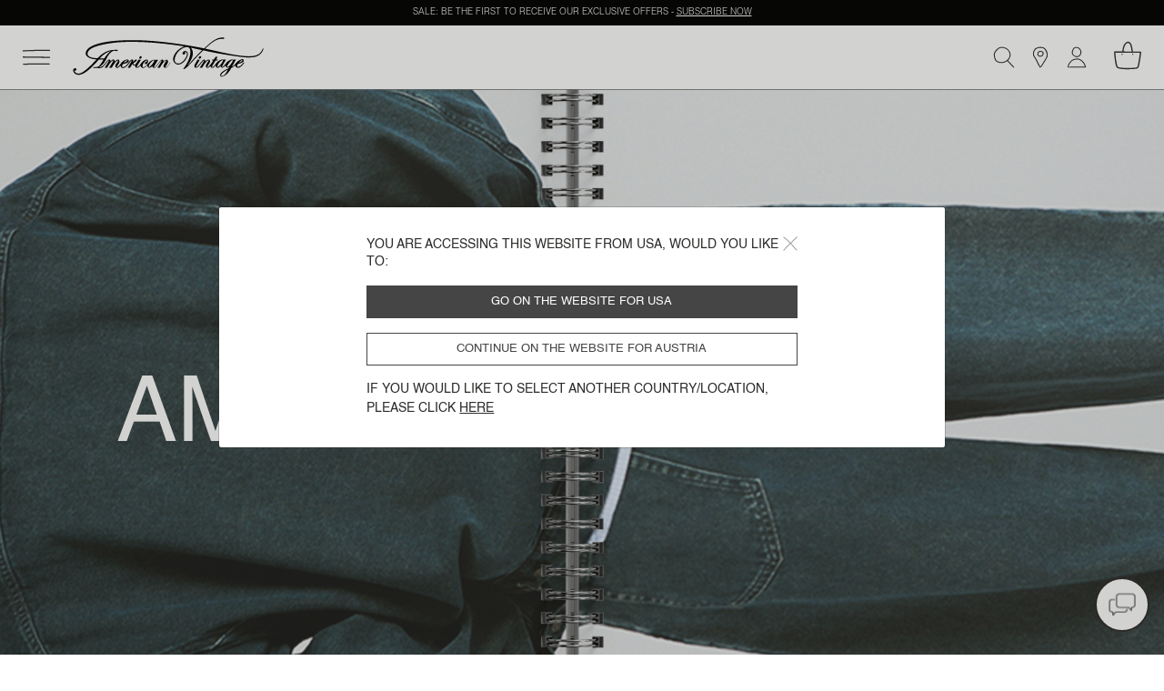

--- FILE ---
content_type: text/html;charset=UTF-8
request_url: https://www.americanvintage-store.com/at/en/editorial/denim-fit-men.html
body_size: 29033
content:
<!DOCTYPE html>
<html lang="en">
<head>
<meta charset=UTF-8>
<meta http-equiv="x-ua-compatible" content="ie=edge">
<meta name="viewport" content="width=device-width, initial-scale=1, minimum-scale=1, maximum-scale=1 user-scalable=no">

<script>
    window.dataLayer = window.dataLayer || [];
    function gtag(){dataLayer.push(arguments);}
    gtag('set', 'url_passthrough', false);
    gtag('set', 'ads_data_redaction', true);
    gtag('consent', 'default', {
        'ad_storage': 'denied',
        'ad_user_data': 'denied',
        'ad_personalization': 'denied',
        'analytics_storage': 'denied',
        'personalization_storage': 'denied',
        'functionality_storage': 'granted',
        'security_storage': 'granted'
    });

</script>







    <link rel="canonical" href="https://www.americanvintage-store.com/at/en/editorial/denim-fit-men.html" />







<script type="text/javascript">
    (function(){
    AMV = window.AMV || {};
    AMV.i18n = {"cart":{"maxQtyReached":"Maximum quantity reached","emptyCartMsg":"Your shopping cart is empty","continueShopping":"Continue shopping","discountApplied":"Discount applied","discountRemoved":"Discount removed"},"common":{"shareOnFb":"Share on facebook","shareOnPin":"Share on pinterest","shareOnInsta":"Share on instagram","ajaxErrorMessage":"An error has occurred. Please try again later.","recaptchaErrorMessage":"Please enable the anti-spam control (Captcha check box to be ticked at the bottom of the form)","download":{"success":"The download has been successfully launched, please see the attachment at the bottom of the page or in the \"Downloads\" folder."}},"account":{"errorAddToCart":"An error has occurred. Please try again later.","resetPasswordDisabled":"A password reset email has already been sent to you. It may take a few minutes to arrive, so please wait (you will be able to submit a new request in 5 minutes)."},"address":{"postalCodeInvalid":"Zip code invalid"},"product":{"outOfStockLabel":"Out of stock"},"storelocator":{"storesCount":"points of sale found","geolocComptatibility":"Browser incompatible with geolocation","geolocActivate":"Please activate location services and authorise access to your location"},"checkout":{"payment":{"addnewcard":"New card","cvc":"Security code","errorCGV":"Please accept the terms and conditions to confirm this order","errorPayment":"Your payment could not be completed, your order was not processed. Please try again. If the problem persists, we invite you to use another payment method or to contact your bank."},"adyenNewCard":{"title":"card","desc":"Secure payment by card","bt":"New card"},"adyenStoredCard":{"holder":"Cardholder name:","date":"Expiry date:","number":"Card number:","expired":"Expired card"},"adyenGoogle":{"subtitle":"Secure payment via Google Pay","desc":"You will be redirected to Google Pay to complete your payment."},"adyenPaypal":{"subtitle":"Secure payment via PayPal","desc":"You will be redirected to PayPal to complete your payment."},"googlePayMailError":{"errorMail":"Please enter your email id"},"adyenApple":{"subtitle":"Secure payment via Apple Pay","desc":"You will be redirected to Apple Pay to complete your payment."},"confirmation":{"accountCreated":"Your account has been successfully created."}},"contactus":{"errorCancelOrder":"Unfortunately, this order can no longer be cancelled.","errorNotExistingOrder":"This order number is not valid","errorAlreadyCanceledOrder":"This order has already been cancelled","errorNotExistingReturnOrder":"This return number is not valid","topicWebOrderId":"topic.weborderid","topicWebOrderIdOther":"topic.weborderid.other","topicWebReturnId":"topic.webreturn","topicWebReturnIdOther":"topic.webreturn.other"},"requestAcceptHeader":"*/*"};
    AMV.preferences = {"plp":{"defaultPageSize":30,"displayGrid":{"creative":"creative","simple":"simple"},"defaultCategory":"defaultCategory"},"session":{"outputPoint":"https://www.americanvintage-store.com/on/demandware.store/Sites-AMV-Site/en_PL/Locale-ShowPopinRedirect?userLocale=en_US&siteAction=https%3a%2f%2fwww%2eamericanvintage-store%2ecom%2fpl%2fen%2flast-chance-men-shorts%2f&userAction=https%3a%2f%2fwww%2eamericanvintage-store%2ecom%2fus%2fen%2flast-chance-men-shorts%2f&prehome=false"},"google":{"recaptchaScriptUrl":"https://www.google.com/recaptcha/api.js?hl={localeToReplace}","recaptchaClientKeyv3":"6Lc7PaocAAAAAHNpKYZEMZNPXjSZqbNWAlweWPFE","recaptchaClientKey":"6LcxSN4cAAAAAAvrAIPhhK_RGHPVdDUtAn7wBI4n","enableCaptchaLogin":false},"system":{"isProductionInstance":true},"adaCompliance":{"siteKey":"9b095b68051c3195069b8d2779f572f9","desktopPosition":"Left","mobilePosition":"Left"},"checkout":{"thresholdWarningAmountCart":800,"hidePaypalLaterButton":true,"adyenRecurringEnabled":false},"site":{"id":"AMV"}};
    AMV.urls = {"static":"aHR0cHM6Ly93d3cuYW1lcmljYW52aW50YWdlLXN0b3JlLmNvbS9vbi9kZW1hbmR3YXJlLnN0YXRpYy9TaXRlcy1BTVYtU2l0ZS8tL2VuX0FUL3YxNzY4NjIzMTU3MTk2Lw==","plp":{"selectGrid":"/on/demandware.store/Sites-AMV-Site/en_AT/Search-StoreGrid"},"pdp":{"lastVisitedProducts":"/on/demandware.store/Sites-AMV-Site/en_AT/Product-LastVisitedProducts","eventProductPage":"/on/demandware.store/Sites-AMV-Site/en_AT/Product-EventProductPage"},"shipping":{"clickAndCollectSelector":"/on/demandware.store/Sites-AMV-Site/en_AT/ClickAndCollect-ShowStoreSelector"},"common":{"home":"/at/en/"},"prehome":{"setLocale":"/on/demandware.store/Sites-AMV-Site/en_AT/Locale-SetLocale","getLanguagesByCountry":"/on/demandware.store/Sites-AMV-Site/en_AT/Locale-GetLanguagesByCountry"},"payment":{"addVoucher":"/on/demandware.store/Sites-AMV-Site/en_AT/CheckoutServices-AddVoucher","deletePayment":"/on/demandware.store/Sites-AMV-Site/en_AT/PaymentInstruments-DeletePayment","fetchGiftCards":"/on/demandware.store/Sites-AMV-Site/en_AT/Adyen-fetchGiftCards","removeVoucher":"/on/demandware.store/Sites-AMV-Site/en_AT/CheckoutServices-RemoveVoucher","sessions":"/on/demandware.store/Sites-AMV-Site/en_AT/Adyen-Sessions","threeds":"/on/demandware.store/Sites-AMV-Site/en_AT/Adyen-PaymentsDetails","customerPaymentInstrumentsTokens":"/on/demandware.store/Sites-AMV-Site/en_AT/CheckoutServices-PaymentInstrumentsTokens"},"order":{"confirmation":{"popinCreateAccount":"/on/demandware.store/Sites-AMV-Site/en_AT/Order-PopInCreateAccount"}},"google":{"captchaValidation":"https://www.americanvintage-store.com/on/demandware.store/Sites-AMV-Site/en_AT/Page-ValidateGoogleCaptcha"},"contactus":{"isCancelableOrder":"https://www.americanvintage-store.com/on/demandware.store/Sites-AMV-Site/en_AT/WebToCase-IsCancelableOrder","isExistingOrder":"https://www.americanvintage-store.com/on/demandware.store/Sites-AMV-Site/en_AT/WebToCase-IsExistingOrder","isExistingReturnOrder":"https://www.americanvintage-store.com/on/demandware.store/Sites-AMV-Site/en_AT/WebToCase-IsExistingReturnOrder"}};
    AMV.dynamic = {
  "action": "Page-DynamicResource",
  "queryString": "",
  "locale": {
    "countryCode": "at",
    "language": "en",
    "id": "en_AT"
  },
  "session": {
    "outputPoint": "https://www.americanvintage-store.com/on/demandware.store/Sites-AMV-Site/en_AT/Locale-ShowPopinRedirect?userLocale=en_US&siteAction=https%3a%2f%2fwww%2eamericanvintage-store%2ecom%2fat%2fen%2feditorial%2fdenim-fit-men%2ehtml&userAction=https%3a%2f%2fwww%2eamericanvintage-store%2ecom%2fus%2fen%2feditorial%2fdenim-fit-men%2ehtml&prehome=false"
  },
  "gtm": {
    "currency": "EUR",
    "page_country": "AT",
    "page_environment": "prod",
    "page_language": "en",
    "page_location": "Austria",
    "page_site": "boutique",
    "user_crm": "",
    "user_email": "",
    "user_id": null,
    "user_logged": false,
    "user_orders": 0,
    "user_type": "guest",
    "event_id": "T42NwcrIn0BRsSgzZJ5Ls6Tl57YJxAllf5Q=|1768688391"
  }
};
    })()
</script>

<!-- Google Tag Manager -->
<script>(function(w,d,s,l,i){w[l]=w[l]||[];w[l].push({'gtm.start': new Date().getTime(),event:'gtm.js'});var f=d.getElementsByTagName(s)[0], j=d.createElement(s),dl=l!='dataLayer'?'&l='+l:'';j.async=true;j.src= 'https://www.googletagmanager.com/gtm.js?id='+i+dl;f.parentNode.appendChild(j,f); })(window,document,'script','dataLayer','GTM-TLC7KW9');</script>
<!-- End Google Tag Manager -->


    <script type="text/javascript">!function(a,b){b=a.createElement("script"),b.type="text/javascript",b.async=!0,b.onload=function(){"function"==typeof TapbuyInit&&TapbuyInit()},b.src="https://amv.api.tapbuy.io/js/tapbuy.js?key=2x3X70BIENhXOUO%2B8Sr8AQ%3D%3D&country=AT",a.getElementsByTagName("head")[0].appendChild(b)}(document);</script>





    
    <script>
    window.axeptioSettings = {
        clientId: "68108e59c3e03b6a6f759f3b",
        cookiesVersion: "UE_" + document.documentElement.lang,
        userCookiesDomain: "americanvintage-store.com",
        triggerGTMEvents: "update_only"
    };
        </script>

    <script async src="https://static.axept.io/sdk.js"></script>
    



<!-- Critical CSS -->
<link rel="stylesheet" href="/on/demandware.static/Sites-AMV-Site/-/en_AT/v1768623157196/css/critical.css" />

<!-- Global CSS -->
<link
  rel="preload"
  href="/on/demandware.static/Sites-AMV-Site/-/en_AT/v1768623157196/css/global.css"
  as="style"
  onload="this.onload=null;this.rel='stylesheet'"
/>

<!-- Component and Page CSS -->

  
    <link rel="stylesheet" href="https://www.americanvintage-store.com/on/demandware.static/-/Library-Sites-AMVSharedLibrary/en_AT/v1768623157196/css/denim-v8.css" />
  


<script defer="defer" src="/on/demandware.static/Sites-AMV-Site/-/en_AT/v1768623157196/js/main.js"></script>


  
    <script defer="defer" src="/on/demandware.static/Sites-AMV-Site/-/en_AT/v1768623157196/js/pagecontent.js"></script>
  






  <title>The guide to men&#x27;s jeans | American Vintage</title>


<meta name="description" content="American Vintage"/>
<meta name="keywords" content="American Vintage"/>









    
    
        <link rel="alternate" href="https://www.americanvintage-store.com/at/de/editorial/denim-fit-men.html" hreflang="de-AT"/>
    
        <link rel="alternate" href="https://www.americanvintage-store.com/it/it/editorial/denim-fit-men.html" hreflang="it-IT"/>
    
        <link rel="alternate" href="https://www.americanvintage-store.com/gr/en/editorial/denim-fit-men.html" hreflang="en-GR"/>
    
        <link rel="alternate" href="https://www.americanvintage-store.com/it/en/editorial/denim-fit-men.html" hreflang="en-IT"/>
    
        <link rel="alternate" href="https://www.americanvintage-store.com/ch/it/editorial/denim-fit-men.html" hreflang="it-CH"/>
    
        <link rel="alternate" href="https://www.americanvintage-store.com/be/fr/editorial/denim-fit-men.html" hreflang="fr-BE"/>
    
        <link rel="alternate" href="https://www.americanvintage-store.com/es/en/editorial/denim-fit-men.html" hreflang="en-ES"/>
    
        <link rel="alternate" href="https://www.americanvintage-store.com/at/en/editorial/denim-fit-men.html" hreflang="en-AT"/>
    
        <link rel="alternate" href="https://www.americanvintage-store.com/fr/fr/editorial/denim-fit-men.html" hreflang="fr-FR"/>
    
        <link rel="alternate" href="https://www.americanvintage-store.com/cy/en/editorial/denim-fit-men.html" hreflang="en-CY"/>
    
        <link rel="alternate" href="https://www.americanvintage-store.com/lu/fr/editorial/denim-fit-men.html" hreflang="fr-LU"/>
    
        <link rel="alternate" href="https://www.americanvintage-store.com/cz/en/editorial/denim-fit-men.html" hreflang="en-CZ"/>
    
        <link rel="alternate" href="https://www.americanvintage-store.com/de/de/editorial/denim-fit-men.html" hreflang="de-DE"/>
    
        <link rel="alternate" href="https://www.americanvintage-store.com/ad/es/editorial/denim-fit-men.html" hreflang="es-AD"/>
    
        <link rel="alternate" href="https://www.americanvintage-store.com/pl/en/editorial/denim-fit-men.html" hreflang="en-PL"/>
    
        <link rel="alternate" href="https://www.americanvintage-store.com/ch/de/editorial/denim-fit-men.html" hreflang="de-CH"/>
    
        <link rel="alternate" href="https://www.americanvintage-store.com/de/en/editorial/denim-fit-men.html" hreflang="en-DE"/>
    
        <link rel="alternate" href="https://www.americanvintage-store.com/no/en/editorial/denim-fit-men.html" hreflang="en-NO"/>
    
        <link rel="alternate" href="https://www.americanvintage-store.com/nl/en/editorial/denim-fit-men.html" hreflang="en-NL"/>
    
        <link rel="alternate" href="https://www.americanvintage-store.com/pt/en/editorial/denim-fit-men.html" hreflang="en-PT"/>
    
        <link rel="alternate" href="https://www.americanvintage-store.com/hk/en/editorial/denim-fit-men.html" hreflang="en-HK"/>
    
        <link rel="alternate" href="https://www.americanvintage-store.com/es/es/editorial/denim-fit-men.html" hreflang="es-ES"/>
    
        <link rel="alternate" href="https://www.americanvintage-store.com/be/en/editorial/denim-fit-men.html" hreflang="en-BE"/>
    
        <link rel="alternate" href="https://www.americanvintage-store.com/fi/en/editorial/denim-fit-men.html" hreflang="en-FI"/>
    
        <link rel="alternate" href="https://www.americanvintage-store.com/lt/en/editorial/denim-fit-men.html" hreflang="en-LT"/>
    
        <link rel="alternate" href="https://www.americanvintage-store.com/lu/en/editorial/denim-fit-men.html" hreflang="en-LU"/>
    
        <link rel="alternate" href="https://www.americanvintage-store.com/nl/nl/editorial/denim-fit-men.html" hreflang="nl-NL"/>
    
        <link rel="alternate" href="https://www.americanvintage-store.com/dk/en/editorial/denim-fit-men.html" hreflang="en-DK"/>
    
        <link rel="alternate" href="https://www.americanvintage-store.com/fr/en/editorial/denim-fit-men.html" hreflang="en-FR"/>
    
        <link rel="alternate" href="https://www.americanvintage-store.com/hr/en/editorial/denim-fit-men.html" hreflang="en-HR"/>
    
        <link rel="alternate" href="https://www.americanvintage-store.com/lv/en/editorial/denim-fit-men.html" hreflang="en-LV"/>
    
        <link rel="alternate" href="https://www.americanvintage-store.com/be/nl/editorial/denim-fit-men.html" hreflang="nl-BE"/>
    
        <link rel="alternate" href="https://www.americanvintage-store.com/sg/en/editorial/denim-fit-men.html" hreflang="en-SG"/>
    
        <link rel="alternate" href="https://www.americanvintage-store.com/en/editorial/denim-fit-men.html" hreflang="en"/>
    
        <link rel="alternate" href="https://www.americanvintage-store.com/ch/fr/editorial/denim-fit-men.html" hreflang="fr-CH"/>
    
        <link rel="alternate" href="https://www.americanvintage-store.com/se/en/editorial/denim-fit-men.html" hreflang="en-SE"/>
    
        <link rel="alternate" href="https://www.americanvintage-store.com/sk/en/editorial/denim-fit-men.html" hreflang="en-SK"/>
    
        <link rel="alternate" href="https://www.americanvintage-store.com/si/en/editorial/denim-fit-men.html" hreflang="en-SI"/>
    
        <link rel="alternate" href="https://www.americanvintage-store.com/ie/en/editorial/denim-fit-men.html" hreflang="en-IE"/>
    
        <link rel="alternate" href="https://www.americanvintage-store.com/gb/en/editorial/denim-fit-men.html" hreflang="en-GB"/>
    
        <link rel="alternate" href="https://www.americanvintage-store.com/ee/en/editorial/denim-fit-men.html" hreflang="en-EE"/>
    
        <link rel="alternate" href="https://www.americanvintage-store.com/sg/fr/editorial/denim-fit-men.html" hreflang="fr-SG"/>
    
        <link rel="alternate" href="https://www.americanvintage-store.com/us/en/editorial/denim-fit-men.html" hreflang="en-US"/>
    
        <link rel="alternate" href="https://www.americanvintage-store.com/lu/de/editorial/denim-fit-men.html" hreflang="de-LU"/>
    
        <link rel="alternate" href="https://www.americanvintage-store.com/ch/en/editorial/denim-fit-men.html" hreflang="en-CH"/>
    
        <link rel="alternate" href="https://www.americanvintage-store.com/gb/fr/editorial/denim-fit-men.html" hreflang="fr-GB"/>
    
        <link rel="alternate" href="https://www.americanvintage-store.com/mt/en/editorial/denim-fit-men.html" hreflang="en-MT"/>
    




<link rel="manifest" href="/on/demandware.static/Sites-AMV-Site/-/default/dw009af5d9/medias/favicon/manifest.json" />
<link rel="apple-touch-icon" sizes="57x57" href="/on/demandware.static/Sites-AMV-Site/-/default/dwea34883d/medias/favicon/apple-icon-57x57.png" />
<link rel="apple-touch-icon" sizes="60x60" href="/on/demandware.static/Sites-AMV-Site/-/default/dw019c6a67/medias/favicon/apple-icon-60x60.png" />
<link rel="apple-touch-icon" sizes="72x72" href="/on/demandware.static/Sites-AMV-Site/-/default/dw3329aa73/medias/favicon/apple-icon-72x72.png" />
<link rel="apple-touch-icon" sizes="76x76" href="/on/demandware.static/Sites-AMV-Site/-/default/dw951fa9d6/medias/favicon/apple-icon-76x76.png" />
<link rel="apple-touch-icon" sizes="114x114" href="/on/demandware.static/Sites-AMV-Site/-/default/dw8948def5/medias/favicon/apple-icon-114x114.png" />
<link rel="apple-touch-icon" sizes="120x120" href="/on/demandware.static/Sites-AMV-Site/-/default/dwbbd9babe/medias/favicon/apple-icon-120x120.png" />
<link rel="apple-touch-icon" sizes="144x144" href="/on/demandware.static/Sites-AMV-Site/-/default/dw3fe1e47d/medias/favicon/apple-icon-144x144.png" />
<link rel="apple-touch-icon" sizes="152x152" href="/on/demandware.static/Sites-AMV-Site/-/default/dwbd209b3b/medias/favicon/apple-icon-152x152.png" />
<link rel="apple-touch-icon" sizes="180x180" href="/on/demandware.static/Sites-AMV-Site/-/default/dw9015bf10/medias/favicon/apple-icon-180x180.png" />
<link rel="icon" type="image/png" sizes="192x192"  href="/on/demandware.static/Sites-AMV-Site/-/default/dw9826385f/medias/favicon/android-icon-192x192.png" />
<link rel="icon" type="image/png" sizes="32x32" href="/on/demandware.static/Sites-AMV-Site/-/default/dwab231cae/medias/favicon/favicon-32x32.png" />
<link rel="icon" type="image/png" sizes="96x96" href="/on/demandware.static/Sites-AMV-Site/-/default/dw100231c1/medias/favicon/favicon-96x96.png" />
<link rel="icon" type="image/png" sizes="16x16" href="/on/demandware.static/Sites-AMV-Site/-/default/dwca826d2c/medias/favicon/favicon-16x16.png" />
<meta name="msapplication-TileImage" content="/on/demandware.static/Sites-AMV-Site/-/default/dwf75341d1/medias/favicon/ms-icon-144x144.png" />
<meta name="msapplication-TileColor" content="#ffffff" />
<meta name="theme-color" content="#ffffff" />
<script type="text/javascript">//<!--
/* <![CDATA[ (head-active_data.js) */
var dw = (window.dw || {});
dw.ac = {
    _analytics: null,
    _events: [],
    _category: "",
    _searchData: "",
    _anact: "",
    _anact_nohit_tag: "",
    _analytics_enabled: "true",
    _timeZone: "Europe/Paris",
    _capture: function(configs) {
        if (Object.prototype.toString.call(configs) === "[object Array]") {
            configs.forEach(captureObject);
            return;
        }
        dw.ac._events.push(configs);
    },
	capture: function() { 
		dw.ac._capture(arguments);
		// send to CQ as well:
		if (window.CQuotient) {
			window.CQuotient.trackEventsFromAC(arguments);
		}
	},
    EV_PRD_SEARCHHIT: "searchhit",
    EV_PRD_DETAIL: "detail",
    EV_PRD_RECOMMENDATION: "recommendation",
    EV_PRD_SETPRODUCT: "setproduct",
    applyContext: function(context) {
        if (typeof context === "object" && context.hasOwnProperty("category")) {
        	dw.ac._category = context.category;
        }
        if (typeof context === "object" && context.hasOwnProperty("searchData")) {
        	dw.ac._searchData = context.searchData;
        }
    },
    setDWAnalytics: function(analytics) {
        dw.ac._analytics = analytics;
    },
    eventsIsEmpty: function() {
        return 0 == dw.ac._events.length;
    }
};
/* ]]> */
// -->
</script>
<script type="text/javascript">//<!--
/* <![CDATA[ (head-cquotient.js) */
var CQuotient = window.CQuotient = {};
CQuotient.clientId = 'bgnv-AMV';
CQuotient.realm = 'BGNV';
CQuotient.siteId = 'AMV';
CQuotient.instanceType = 'prd';
CQuotient.locale = 'en_AT';
CQuotient.fbPixelId = '__UNKNOWN__';
CQuotient.activities = [];
CQuotient.cqcid='';
CQuotient.cquid='';
CQuotient.cqeid='';
CQuotient.cqlid='';
CQuotient.apiHost='api.cquotient.com';
/* Turn this on to test against Staging Einstein */
/* CQuotient.useTest= true; */
CQuotient.useTest = ('true' === 'false');
CQuotient.initFromCookies = function () {
	var ca = document.cookie.split(';');
	for(var i=0;i < ca.length;i++) {
	  var c = ca[i];
	  while (c.charAt(0)==' ') c = c.substring(1,c.length);
	  if (c.indexOf('cqcid=') == 0) {
		CQuotient.cqcid=c.substring('cqcid='.length,c.length);
	  } else if (c.indexOf('cquid=') == 0) {
		  var value = c.substring('cquid='.length,c.length);
		  if (value) {
		  	var split_value = value.split("|", 3);
		  	if (split_value.length > 0) {
			  CQuotient.cquid=split_value[0];
		  	}
		  	if (split_value.length > 1) {
			  CQuotient.cqeid=split_value[1];
		  	}
		  	if (split_value.length > 2) {
			  CQuotient.cqlid=split_value[2];
		  	}
		  }
	  }
	}
}
CQuotient.getCQCookieId = function () {
	if(window.CQuotient.cqcid == '')
		window.CQuotient.initFromCookies();
	return window.CQuotient.cqcid;
};
CQuotient.getCQUserId = function () {
	if(window.CQuotient.cquid == '')
		window.CQuotient.initFromCookies();
	return window.CQuotient.cquid;
};
CQuotient.getCQHashedEmail = function () {
	if(window.CQuotient.cqeid == '')
		window.CQuotient.initFromCookies();
	return window.CQuotient.cqeid;
};
CQuotient.getCQHashedLogin = function () {
	if(window.CQuotient.cqlid == '')
		window.CQuotient.initFromCookies();
	return window.CQuotient.cqlid;
};
CQuotient.trackEventsFromAC = function (/* Object or Array */ events) {
try {
	if (Object.prototype.toString.call(events) === "[object Array]") {
		events.forEach(_trackASingleCQEvent);
	} else {
		CQuotient._trackASingleCQEvent(events);
	}
} catch(err) {}
};
CQuotient._trackASingleCQEvent = function ( /* Object */ event) {
	if (event && event.id) {
		if (event.type === dw.ac.EV_PRD_DETAIL) {
			CQuotient.trackViewProduct( {id:'', alt_id: event.id, type: 'raw_sku'} );
		} // not handling the other dw.ac.* events currently
	}
};
CQuotient.trackViewProduct = function(/* Object */ cqParamData){
	var cq_params = {};
	cq_params.cookieId = CQuotient.getCQCookieId();
	cq_params.userId = CQuotient.getCQUserId();
	cq_params.emailId = CQuotient.getCQHashedEmail();
	cq_params.loginId = CQuotient.getCQHashedLogin();
	cq_params.product = cqParamData.product;
	cq_params.realm = cqParamData.realm;
	cq_params.siteId = cqParamData.siteId;
	cq_params.instanceType = cqParamData.instanceType;
	cq_params.locale = CQuotient.locale;
	
	if(CQuotient.sendActivity) {
		CQuotient.sendActivity(CQuotient.clientId, 'viewProduct', cq_params);
	} else {
		CQuotient.activities.push({activityType: 'viewProduct', parameters: cq_params});
	}
};
/* ]]> */
// -->
</script>

</head>
<body class="page" data-action="Page-Show" data-querystring="cid=denim-fit-men">




<div class="svg-preload">
    <svg id="amv-inline-sprite" xmlns="http://www.w3.org/2000/svg"></svg>
    <svg xmlns="http://www.w3.org/2000/svg" width="318.061" height="95.439" viewBox="0 0 318.061 95.439"><path id="main-logo" d="M162.1,48.2c0.4,0.6,0.5,1.5,0.2,2.4c-0.6,1.7-2.2,3.1-3.7,3.1c-0.7,0-1.2-0.3-1.6-0.8 c-0.4-0.6-0.5-1.5-0.2-2.5c0.6-1.7,2.2-3.1,3.7-3.1C161.2,47.5,161.7,47.7,162.1,48.2z M298.8,53.5c1.5,0,3.2-1.4,3.7-3.1 c0.3-0.9,0.2-1.8-0.3-2.4c-0.4-0.5-0.9-0.8-1.6-0.8c-1.5,0-3.2,1.4-3.7,3.1c-0.3,0.9-0.2,1.8,0.3,2.4 C297.6,53.3,298.1,53.5,298.8,53.5z M404.1,62.7c0.2,0.4-0.2,1-0.6,1.5l-0.4,0.5c-2,2.8-7.2,10.1-13.5,10.5h-0.5 c-3.8,0-6-3.1-6.2-6.1c-0.9,1-3.8,3.8-9.6,6.9c0,0.1-7.8,17.3-21.5,20.5c-0.2,0-0.4,0.1-0.6,0.1c-1.1,0-2.6-0.6-3.4-2 c-0.6-1.1-0.9-3.1,1.2-6.2c4-6.1,17.4-11.5,18-11.7l1.5-2.9c-0.8,0.5-2.3,1.2-3.7,1.2c-0.3,0-0.6,0-0.9-0.1 c-2.1-0.6-3.7-2.8-3.9-5.5c-1.1,1.3-5.1,5.7-7.7,5.7c-1.6,0-3.7-1.5-4-4.7c-0.8,1.2-3,4.1-5.7,4.6c-0.4,0.1-0.7,0.1-1.1,0.1 c-1.2,0-2.3-0.5-3.1-1.3c-1-1.1-1.6-2.7-1.6-4.3c-0.2,0-0.8,0.2-1.9,1.7l-0.1,0.1c-1.4,1.8-3.2,4-5.8,4c-0.8,0-1.6-0.2-2.4-0.6 c-2-1-2.1-3-2.1-3.8c-0.4,0.3-1.1,0.9-2.5,2.3c-1.5,1.5-3.1,2.2-4.5,2.2c-1.2,0-2.2-0.5-3.1-1.6c-1.7-2.2-0.7-5.9,3.1-11.3 c1.5-2.2,2.9-4.2,2.6-4.8c0-0.1-0.1-0.2-0.5-0.3h-0.2c-1,0-3.9,1-9.8,9.9c-1,1.5-4.6,7.4-4.6,7.5l-0.1,0.1h-0.1c0,0-1.6-0.1-3.1-0.1 c-0.9,0-1.6,0-2.1,0.1l-0.4,0.1l0.2-0.4c0.1-0.1,5.8-8.6,7.8-12.3c1.5-2.7,2.1-4.5,1.9-4.9h-0.1c-0.2,0-0.6,0.1-1.3,0.9 c-1.5,1.4-3.6,4.1-5.8,6.8c-2.2,2.9-4.5,5.7-6.4,7.6c-1.6,1.6-3.4,2.5-5.1,2.5c-2.1,0-3.6-1.3-3.8-3.3c-0.3-2.9,1.7-6.3,3.5-9.3 c0.4-0.6,0.7-1.2,1-1.8c1.9-3.5,3-5,3-5.1l0.1-0.1h0.1c0,0,2,0.2,3.6,0.2c0.6,0,1,0,1.4-0.1l0.4-0.1l-0.2,0.3c0,0.1-3.5,5.9-6.4,11 c-2.3,4-2.7,5.9-2.4,6.5c0.1,0.1,0.2,0.2,0.4,0.2h0.3c1.7-0.5,6.6-6.5,10.8-11.9c3.9-4.7,5.7-6.3,7.2-6.3c0.5,0,1,0.2,1.6,0.6 c1.4,1.2,1.6,2.9,1.6,3.8c1.1-1.2,4.3-4.3,6.6-4.3h0.3c1.6,0.2,2.8,0.8,3.5,1.8c0.7,1,0.8,2.4,0.3,4c-0.5,1.8-1.7,3.6-2.9,5.4 c-1,1.5-2,3.1-2.6,4.6c-0.6,1.5-0.5,2-0.3,2.2c0.1,0.1,0.2,0.2,0.4,0.2c0.5,0,1.4-0.5,2.1-1.3c4.1-4.3,9.7-11.5,11.2-15h-3.3 l1.4-2.2h3.3l3.9-6.3h0.1c0,0,0.8,0.3,2,0.3c0.9,0,1.7-0.1,2.5-0.4l0.4-0.1l-3.5,6.7h3.9v0.2c0,0-0.2,1.1-0.8,1.7l-0.1,0.1h-4.3 c-0.6,1.1-6.7,11.2-7.9,13c-0.5,0.9-0.6,2.1-0.3,2.8c0.2,0.3,0.4,0.4,0.7,0.4c0.5,0,1.4-0.3,3-2c4.2-4.3,5.2-6.8,5.2-6.8 c0-0.1,2.7-4.3,8.6-7.4c2.7-1.4,4.9-2.2,6.5-2.2c1.6,0,2.3,0.7,2.7,1.1l0.4-1l0.2,0.1c0,0,0.5,0.3,1.9,0.3c0.9,0,1.9-0.1,3.1-0.3 l0.4-0.1l-0.2,0.3c0,0.1-3.6,6.7-6.9,11.9c-1.9,3-2.3,5-2,5.7c0.1,0.1,0.2,0.2,0.4,0.2c0.3,0,0.9-0.2,1.9-1.3 c2.6-2.7,5.4-5.7,8.2-9.6c2.6-3.6,9.8-7.1,12.2-7.3h0.6c1.4,0,2,0.5,2.4,0.8c0.2,0.1,0.3,0.2,0.4,0.2h0.2c0.3,0,0.6-0.2,0.7-0.5 l0.1-0.2h0.2c0,0,0.7,0.2,1.7,0.2c1.1,0,2.2-0.2,3.3-0.6l0.5-0.2L375,72.6c1.2-0.5,4.8-2.3,8.3-7.1c4-5.5,9.4-9.4,15-10.8 c0.5-0.1,0.9-0.2,1.4-0.2c1.7,0,2.9,0.9,3.3,2.5c0.4,1.7-0.3,3.6-1.7,4.3c-3.1,1.8-6.4,3.5-11.8,4.5c-0.4,0.5-2.8,4.2-1.9,6 c0.3,0.6,0.9,0.9,1.8,1h0.3c2.8,0,7.5-3.3,10.2-7.2c1.7-2.1,3.2-3.4,3.9-3.4C403.9,62.5,404,62.6,404.1,62.7L404.1,62.7z M391.1,63.1c0.9-0.1,3-0.6,5.8-2.5c2.4-1.7,3.1-3.2,2.9-3.8c-0.1-0.2-0.3-0.3-0.6-0.3s-0.6,0.1-1,0.3 C396.1,57.9,392.3,61.9,391.1,63.1L391.1,63.1z M353.5,59.4c0.3-0.8,0.5-1.9,0.2-2.5c-0.1-0.2-0.3-0.3-0.6-0.3 c-0.4,0-0.9,0.2-1.5,0.6c-3.2,1.9-7.4,5.2-9.8,11.1c-1.3,3.1-1.1,4.2-0.8,4.5c0.1,0.2,0.3,0.3,0.5,0.3c0.9,0,2.5-1.1,4.4-3.1 C350.4,65.7,353,60.7,353.5,59.4L353.5,59.4z M365.5,79.5l-3.3,1.7c-6.7,3.4-13.3,9.8-12.7,12.4c0.2,0.7,0.9,1.1,2.3,1.2h0.2 C358.5,94.6,364.3,82.1,365.5,79.5L365.5,79.5z M377.3,57.4c-0.1-0.3-0.3-0.4-0.6-0.5c-0.1,0-0.3-0.1-0.4-0.1 c-1.9,0-5.4,3.4-6.5,4.8c-0.4,0.6-0.9,1.3-1.4,2c-1.5,2-3,4.1-3.9,6.2c-0.8,2-0.6,2.8-0.4,3.1c0.1,0.2,0.4,0.3,0.7,0.3 c1.2,0,3.6-1.6,5.9-4.5C373.7,64.7,377.9,59.2,377.3,57.4L377.3,57.4z M441.5,43c-5.3,5-14.1,7.5-26.4,7.5c-7.7,0-15.3-1-19.9-1.6 c-55.8-7.4-85.5-15.1-87.5-15.6c-0.5,0.5-3.3,3.3-8.2,8.3c-2.9,2.9-9.1,9.6-15.1,16.1c-5.3,5.6-10.3,11-12.3,13.1 c-4.2,4.3-9,7.5-10.6,7.5c-0.1,0-0.3,0-0.4-0.1c-0.2-0.1-0.3-0.2-0.3-0.4c-0.1-0.5,0.5-1.3,1.6-2.8c0.8-1,1.7-2.3,2.8-4 c7.4-11.5,10.3-20.7,11.3-26.5c1.4-7,0.9-12.8-1.2-15.9c-1.4-2.1-3.7-3.1-6.6-3.1c-4.6,0-10.7,2.8-16.2,7.4 c-8.8,7.2-12.6,17.4-12.4,24.3c0.1,5.3,4.7,7.8,8.9,7.8c1.2,0,2.3-0.2,3.2-0.6C262,60.5,268,49.3,269,44.2c0.6-3-0.2-4.7-0.9-5.6 c-0.9-1-2-1.4-2.7-1.4h-0.2c-0.8,0.1-1,0.3-1,0.3v0.2c0.9,0.7,1.3,1.8,0.8,3.1c-0.5,1.7-2.1,3-3.5,3c-0.6,0-1.2-0.3-1.7-0.8 c-1-1.2-1.3-2.7-0.7-4.2c0.7-1.9,2.6-3.3,5-3.7c0.3-0.1,0.7-0.1,1-0.1c2.1,0,4,1,5.1,2.7c1.3,1.9,2.1,5.6-0.8,12.3 c-4.9,11-14.5,17.5-21,17.5c-0.6,0-1.2-0.1-1.7-0.2c-3.1-0.6-7.1-2.9-9.1-7.3c-1.5-3.4-2.3-9.1,2.6-17.4 c7.5-12.8,19.6-17.5,22.8-18.6c-43-7-87.2-10.9-124.5-10.9c-14.6,0-27.7,0.6-37.9,1.8c-63.5,7.3-65.1,21.3-65.7,25.9 c-0.3,2.1,0.3,4,1.7,5.5c5,5.6,18.7,5.9,21.4,5.9h0.3c17.4-19,33.8-19.5,35.6-19.5h0.2c0,0,4.6-0.6,7.7-0.6c1.4,0,2.3,0.1,2.7,0.3 c1.2,0.7,1.8,1.3,1.7,1.8c-0.2,0.8-1.9,0.9-2.5,0.9c-0.5,0-0.9,0-1.3-0.1c-2.2-0.4-5.6-0.7-5.6-0.7c-3.6,0.8-6.9,3.4-11.4,8.9 c-2.3,2.8-3.8,5.9-5.5,9.3c-1.6,3.2-3.4,6.8-6,10.6c-4.5,6.3-10.3,9.6-12.1,10.5c0.4,0,0.9,0.1,1.4,0.1c1.1,0,2.1-0.1,2.8-0.4 c5-1.7,9.6-7.5,12.8-11.8c0.7-0.9,1.4-1.8,2-2.5c2.1-2.6,3.7-3.7,5-3.7c0.7,0,1.3,0.3,2.1,0.9c1.1,0.9,1,2.2,1,3v0.5 c0.3-0.1,1.7-1.5,2.5-2.4c1.5-1.5,2.9-1.9,3.9-1.9c1.8,0,3.3,1.1,3.6,2.7c0.2,1.2,0.4,1.8,0.5,2.1c0.9-1,4.4-4.8,7.1-4.8h0.5 c1.2,0.2,2.2,1.1,2.7,2.4c1,2.5,0.1,5.9-2.5,9.4c-2.5,3.4-3.6,5.4-3.3,6.1c0,0.1,0.1,0.2,0.6,0.2c0.2,0,0.6-0.1,1-0.2 c2.2-0.6,6.6-6.6,7.2-7.6c3-5.9,9.2-8.5,11.8-9.6l0.3-0.1c1-0.4,2-0.7,3-0.7c2.1,0,3.8,1,4.3,2.6c0.5,1.5-0.3,3.1-2.2,4.3 c-4.7,3.3-10.6,3.7-11.3,3.8c-2.5,3.1-2.4,5.2-2.3,5.7c0.1,0.5,0.3,0.9,0.5,1c0.6,0.4,1.4,0.6,2.2,0.6c3,0,6.3-2.9,8.3-5.3 c0.9-1.1,1.7-2.2,2.5-3.2c4.7-5.9,7.5-9.5,9.5-9.7h0.4c0.9,0,1.7,0.3,2.2,1c0.6,0.7,0.9,1.8,0.8,2.9c-0.1,1.1,0,1.7,0.1,2 c0.4-0.6,1.4-2.1,3.6-4.3c0.9-0.9,1.9-1.5,2.9-1.5c0.8,0,1.5,0.4,1.7,1c0.3,0.8-0.2,1.9-1.3,2.9c-3.1,2.6-5.9,4.6-6.4,4.9 c-0.2,1.5,0,2.7,0.6,3.3c0.3,0.4,0.8,0.6,1.3,0.6c0.4,0,0.8-0.1,1.3-0.3c2.1-0.9,8.6-11.9,8.7-12l0.1-0.1h0.1 c1.1,0.2,2.7,0.3,3.9,0.3h1.7l-0.2,0.3c0,0-3,4.7-5.8,9.2c-0.4,0.6-0.7,1.2-1.1,1.7c-1.3,2.1-2.4,3.9-2.7,5.1 c-0.2,0.9-0.1,1.3,0,1.5c0,0,0.1,0.1,0.3,0.1c0.9,0,3-1.6,5.9-4.4c0.7-0.7,1.4-1.7,2.2-2.9c1.3-2,3-4.3,6-6.9c2.9-2.5,5.9-4,8.4-4 c1.7,0,3,0.7,3.2,1.9c0.7,3.1-0.4,6.3-2.6,8.2c-0.8,0.6-1.7,1-2.6,1c-0.9,0-1.6-0.3-2-0.9c-0.3-0.5-0.4-1-0.2-1.6 c0.7-2,1.9-2.6,3-3.2c0.6-0.3,1.3-0.7,1.8-1.2s0.7-1.3,0.5-1.8c-0.2-0.4-0.5-0.6-1-0.6c-0.5,0-1.4,0.2-2.6,1.4 c-4.3,3.7-6.9,8.1-7.1,12c-0.1,1.1,0.2,2,0.7,2.5c0.4,0.4,0.9,0.6,1.6,0.6c1,0,2.1-0.4,2.7-0.9c3.6-2.6,6-5.5,8.1-8 c1.5-1.8,2.7-3.3,4.2-4.4c4.9-4.1,8.6-4.6,10.4-4.6c1,0,1.7,0.2,2,0.4c0.5,0.3,0.9,0.4,1.1,0.4l0.8-0.6h0.9c1.8,0,4-0.3,4.1-0.3h0.4 l-0.2,0.3c-0.1,0.1-5.8,9.7-8.5,14c-1.4,2.2-1.2,3.1-1,3.4c0.1,0.2,0.4,0.3,0.7,0.3c0.6,0,1.3-0.4,2-0.9c2.9-2.6,7.4-8.7,10.1-12.3 c0.9-1.2,1.5-2.1,1.9-2.5c1.4-1.7,2.9-2.6,4.4-2.6c0.9,0,1.6,0.3,2.2,0.9c0.6,0.6,0.8,1.5,0.7,2.4c-0.1,1.1,0,1.4,0.1,1.5 c0.4,0,1-0.8,1.2-1.1c1.9-2.4,3.7-3.5,5.3-3.5c1.2,0,2.3,0.6,3.3,1.7c2.6,2.9-0.4,8-3.2,12.2c-1.8,2.6-1.7,3.6-1.5,4 c0.1,0.3,0.4,0.3,0.6,0.3h0.2c3-0.6,9.6-10.6,9.7-10.7l-0.7-0.6h0.1c0.4,0.1,0.9,0.2,1,0.5c0.3,0.7-0.6,1.8-3.2,5.1l-1.2,1.6 c-2.8,3.7-5.2,5.5-7.4,5.5c-1.1,0-2.1-0.5-3-1.4c-2.5-2.7-0.8-5.9,4.7-14.6c0.7-1.2,0.6-1.7,0.6-1.8c-0.1-0.1-0.2-0.2-0.4-0.2 c-0.5,0-1.2,0.3-1.9,0.8c-1.5,1-3.6,3.2-5.7,5.9c-4.5,5.8-6.8,11-6.8,11.1l-0.1,0.1h-0.1c-0.7-0.1-1.5-0.1-2.5-0.1 c-1.6,0-3,0.1-3,0.1h-0.4l0.2-0.3c0.1-0.1,9.1-14.3,9.9-16.8c0.2-0.6,0.1-0.7,0.1-0.7c-0.7,0-2.9,2.1-5.3,5.1 c-0.5,0.7-1.1,1.4-1.7,2.3c-3.3,4.4-7.8,10.6-11.1,10.6s-4.1-3.4-4.2-4.6c-0.9,1.2-3.7,4.5-6.8,4.5c-4,0-4.8-4.6-5-6.2 c-1.2,1.5-5.4,6.4-9.4,6.4h-0.4c-5.2-0.4-6.1-4.4-6.3-5.8c-2.9,3.5-5.5,5.6-8.3,5.6c-0.5,0-1.1-0.1-1.6-0.2c-2.8-0.8-2.6-4.5-2.4-6 c-0.4,0.3-1.2,0.7-2.4,0.7h-0.6c-2.3-0.2-2.7-3-2.8-3.9c-2.2,1.2-6.1,9.3-6.1,9.4l-0.1,0.2l-0.2-0.1c-0.7-0.3-1.7-0.5-3.1-0.5 c-1.2,0-2.2,0.1-2.2,0.1l-0.4,0.1l0.2-0.3c0.1-0.1,8.3-13.5,9.5-16.2c0.4-0.9,0.2-1,0.2-1c-0.6,0-2.8,1.9-5.8,6.2 c-2.5,3.6-9.1,11.9-15,11.9h-0.4c-4.3-0.3-5.4-4.6-5.6-6.1c-1,1.4-4.8,6.1-7.7,6.1c-0.2,0-0.5,0-0.7-0.1c-2.9-0.9-4.1-3.2-3.4-6.4 c0.3-1.3,1.8-3.6,3.3-5.8c1.4-2.1,3.3-5,3-5.4c-0.2-0.3-0.5-0.4-0.8-0.4c-1,0-2.7,1.3-5.1,3.9c-3.8,4-9,13.7-9.1,13.8l-0.1,0.1h-0.1 C90.7,75.1,90,75,89.2,75c-1.7,0-3.2,0.3-3.2,0.3l-0.4,0.1l0.2-0.4c0.1-0.1,8-13,9.5-16.2c0.4-0.9,0.3-1.1,0.2-1.2 c0,0-0.1-0.1-0.2-0.1c-0.9,0-3.3,1.6-5.7,4.3c-3.4,3.8-8.8,13.4-8.8,13.5l-0.1,0.2l-0.2-0.1c-0.2-0.1-0.8-0.3-2.6-0.3 c-1.3,0-2.6,0.1-2.6,0.1H75l0.2-0.3c0.1-0.2,9.6-15.1,10.3-16.8c0.1-0.3,0.1-0.4,0.1-0.5h-0.1c-0.6,0-2.2,1-3.5,2.5 c-0.5,0.6-1.2,1.5-2,2.5c-2.2,2.9-5.2,6.7-8.8,10.3c-2.1,2-5.3,3.1-9.3,3.1c-3.1,0-5.6-0.6-5.6-0.7c-1,0.2-2.8,0.5-4.6,0.5 c-1.7,0-2.7-0.3-3.2-0.7c-0.2-0.2-0.2-0.4-0.2-0.7c0.1-0.9,1.6-1.3,4.4-1.3c1.7,0,3.2,0.2,3.2,0.2c3.3-0.4,5.9-1.7,9.5-6.6 c3-4.2,6.3-9.7,7-11.1H61.4c-4.6,5.3-27.6,32.3-42.9,35.7c-1.8,0.4-3.5,0.6-5.1,0.6c-10.7,0-12.2-9.2-12.3-9.3 c-0.4-2.3,0.2-4.3,1.6-5.3C3.8,76.2,4.3,76,5.4,76c1.7,0,3.1,1.4,3.1,3.1c0,1.7-1.4,3.1-3.1,3.1c-0.6,0-1.2-0.2-1.7-0.5 c0.1,0.2,0.1,0.5,0.2,0.7c1.8,5.7,6.8,6.6,9.6,6.6c0.8,0,1.4-0.1,1.4-0.1C27.1,87.8,52.1,59.5,56,55h-0.3 c-12.9-0.7-21.6-4.4-24.4-10.5c-1.8-3.9-0.8-8.5,2.7-12.9C36.6,27.8,53.9,9,140.2,9h6.1c73.9,0.8,160.2,19.1,163.6,19.8 c19.9-19.7,28.4-23.1,35.2-25c3.1-0.8,5.8-1.3,7.9-1.3c2.4,0,3.8,0.6,3.9,1.7c0.1,0.7,0,1.2-0.3,1.5c-0.3,0.3-0.6,0.4-1.3,0.4 c-0.4,0-0.9-0.1-1.6-0.1c-0.5-0.1-1.3-0.1-2.3-0.1c-3.9,0-11.6,1-20.5,7.3c-10.1,7.2-17.3,14.7-18.6,16.1c1.6,0.4,9.4,2.2,20.2,4.5 c2.9,0.6,5.9,1.3,9.1,2.1c10.6,2.5,23.6,5.4,40.3,8.3c10,1.7,20.7,2.7,26.3,3.1c2.6,0.2,5.2,0.3,7.5,0.3c22.9,0,27.8-9.5,30.4-14.5 c0.3-0.5,0.5-1,0.7-1.4c0.5-0.9,0.8-1.7,1.1-2.3c0.3-0.7,0.4-1,0.7-1c0.2,0,0.3,0.2,0.3,0.2C449.6,30.3,448.5,36.3,441.5,43z M179.1,71.7c0.1,1.2,0.4,1.8,0.9,1.8c1.3,0,3.5-2.6,5-4.3l0.3-0.3c4.6-5.1,7.2-10.2,6.7-11.7c-0.1-0.2-0.2-0.4-0.4-0.4h-0.3 c-1.3,0-3.6,1.6-6,4.2C182.1,64.3,178.9,69,179.1,71.7z M120,63.4c1-0.1,3.6-0.7,6.2-3c1.9-1.7,2.6-2.9,2.4-3.4 c-0.1-0.1-0.2-0.2-0.5-0.2c-0.3,0-0.8,0.1-1.7,0.5C123.7,58.5,120.9,62.2,120,63.4z M63.7,52.7h10.6C75,51.6,81.5,41,89.5,35.2 C86.3,36,74.6,39.5,63.7,52.7z M304.6,33l-26.3-6c4.3,5.1,5.7,11.4,4.3,18.4c-2.1,10.8-10.6,21.9-13,25c1.4-1.1,4.6-4.1,11.4-12.2 l0.4-0.5C289.1,49.1,302.7,35,304.6,33L304.6,33z"/></svg>
</div>

<script>
(function() {
    // Inject SVG sprite for <use> tag support
    var spriteUrl = '/on/demandware.static/Sites-AMV-Site/-/default/dw68803cbc/sprite.svg';
    var container = document.getElementById('amv-inline-sprite');

    // Fetch the sprite and inject the SVG elements
    fetch(spriteUrl)
        .then(function(r) { return r.text(); })
        .then(function(svgText) {
            // Parse the fetched SVG
            var parser = new DOMParser();
            var doc = parser.parseFromString(svgText, 'image/svg+xml');
            var rootSvg = doc.documentElement;

            // Copy all nested SVG elements (the individual pictos)
            Array.from(rootSvg.querySelectorAll('svg[id]')).forEach(function(svg) {
                container.appendChild(svg.cloneNode(true));
            });
        })
        .catch(function(e) {
            console.warn('SVG sprite load failed:', e);
        });
})();
</script>


<header id="amv-header" class=" ">
  
	 


	
    
    
    
        
            

            

    
        
            <style>
                #amv-header .header-banner {
                    background-color: #000000;
                }
            </style>
        

        <section class="header-banner">
            
                
                    <div class="header-promotion" data-action-gtm="seo-promotion" data-gtm-assetid="Espot-soldes-nouvelles-remises" data-gtm-name="Espot soldes dem 2 nouvelles remises" data-gtm-location="header">
                        <a href="https://www.americanvintage-store.com/at/en/sale-latest-arrivals/">NEW ITEMS ON SALE</a> UP TO 50% OFF: JACKETS, KNITWEAR, COATS, DRESSES…
                    </div>
                
            
                
                    <div class="header-promotion" data-action-gtm="seo-promotion" data-gtm-assetid="Espot-embasement-soldes" data-gtm-name="null" data-gtm-location="header">
                        SALE: BE THE FIRST TO RECEIVE OUR EXCLUSIVE OFFERS - <a href="https://www.americanvintage-store.com/at/en/newsletter/ads-newsletter-sale.html"><u>SUBSCRIBE NOW</u></a>
                    </div>
                
            
                
                    <div class="header-promotion" data-action-gtm="seo-promotion" data-gtm-assetid="E-spot-livraison-100" data-gtm-name="E-spot livraison standard offerte d&egrave;s XX&euro;" data-gtm-location="header">
                        Free standard delivery over €100
                    </div>
                
            
                
                    <div class="header-promotion" data-action-gtm="seo-promotion" data-gtm-assetid="Espot-&eacute;tiquette-retour" data-gtm-name="E-spot-&eacute;tiquette-retour" data-gtm-location="header">
                        Easy Returns: download your return label with one click
                    </div>
                
            
        </section>
    

 
	

  <section class="header-navigation" role="navigation">
  
  <button data-sidebar="menu" data-sidebar-hover class="header-navigation-picto header-navigation-menu">
    <svg class="amv-picto">
      <use href="#burger" />
    </svg>
  </button>

  
  <div class="header-navigation-logo">
    <a href="https://www.americanvintage-store.com/at/en/">
      <svg class="amv-logo" viewbox="0 0 450 100">
        <title>American Vintage</title>
        <use href="#main-logo" />
      </svg>
    </a>
  </div>

  
  <button class="header-navigation-picto header-navigation-search"
    aria-label="Search" data-action="toggle-search-layer">
    <svg class="amv-picto">
      <use href="#search" />
    </svg>
  </button>

  
  <button
    data-href="https://www.americanvintage-store.com/at/en/stores"
    class="header-navigation-picto header-navigation-store"
    aria-label="Stores">
    <svg class="amv-picto amv-picto__multiple">
      <use href="#pin-o" />
      <use data-state="hover" href="#pin" />
    </svg>
  </button>

  
  <button
    data-href="https://www.americanvintage-store.com/at/en/login"
    class="header-navigation-picto header-navigation-account"
    aria-label="My account">
    <svg class="amv-picto amv-picto__multiple ">
        <use href="#user-o" />
        <use data-state="hover" href="#user" />
        <use data-state="active" href="#user" />
    </svg>

    <div class="header-navigation-tooltip">
        <div class="header-navigation-tooltip-content">
            
                <strong>Log in</strong>
            
        </div>
    </div>
</button>

  
  

  
  <button
    data-sidebar="cart"
    data-sidebar-url="/on/demandware.store/Sites-AMV-Site/en_AT/Cart-MiniCartShow"
    data-sidebar-updated="true"
    data-minicart-products="[]"
    class="header-navigation-picto header-navigation-cart"
    aria-label="My shopping cart">
    <svg class="amv-picto amv-picto__multiple ">
        <use href="#basket-o" />
        <use data-state="active" href="#basket" />
        <use data-state="hover" href="#basket" />
    </svg>

    <span class="badge badge-pill badge-light  hidden">0</span>
</button>

</section>

  <aside class="sidebar main-menu" data-sidebar-id="menu">

    <div class="sidebar-overlay" data-action="close-sidebar"></div>

    <div class="sidebar-panel sidebar-panel--left">
        <header class="sidebar-header">
            <span class="sidebar-title">Menu</span>

            <button class="sidebar-close" data-action="close-sidebar">
                <svg class="amv-picto close-btn">
                    <use href="#times" />
                </svg>
            </button>
        </header>

        <section class="sidebar-body">
            <div class="level-1" data-scrollbar="vertical">
                <nav id="amv-menu">
    
	 


	
    

    
        <section class="menu-group menu-push-parent" role="menu">
            <button id="SOLDES" class="menu-group-title level-1-link"
                
                
                
                style=--color:#1240FF; tabindex="0">
                    Sale
            </button>

            
            <section class="menu-group-content">
    
        
        
            <ul role="menu" class="level-2">
                
                    <li role="presentation" class="menu-push-parent">
                        
                            <button id="MEILLEURES-VENTES-BIS-SOLDES" class="menu-group-title" tabindex="0"
                                data-push-label="Bestsellers"
                                
                                data-push-img="https://www.americanvintage-store.com/on/demandware.static/-/Sites-amv-storefront-catalog/default/dw27081435/images/2026/LP SOLDES H25 DEM2/MEILLEURES VENTES.jpg"
                                >
                                    Bestsellers
                            </button>
                            <section class="menu-group-content">
                                <ul role="menu" class="level-3">
                                    
                                        <li role="presentation">
                                            <a id="MEILLEURES-VENTES-FEMME-SOLDES" class="menu-item" href="https://www.americanvintage-store.com/at/en/sale-women-best-sellers/"
                                                data-push-label="Bestsellers for her"
                                                
                                                data-push-img="https://www.americanvintage-store.com/on/demandware.static/-/Sites-amv-storefront-catalog/default/dw47531c57/images/2026/LP SOLDES H25 DEM2/MEILLEURES VENTES POUR ELLE.jpg"
                                                
                                                role="menuitem"  tabindex="-1">
                                                    Women
                                            </a>
                                        </li>
                                    
                                        <li role="presentation">
                                            <a id="MEILLEURES-VENTES-HOMME-SOLDES" class="menu-item" href="https://www.americanvintage-store.com/at/en/sale-men-best-sellers/"
                                                data-push-label="Bestsellers for him"
                                                
                                                data-push-img="https://www.americanvintage-store.com/on/demandware.static/-/Sites-amv-storefront-catalog/default/dw8f85b778/images/2025/LP SOLDES H25/MEILLEURES VENTES POUR LUI2.jpg"
                                                
                                                role="menuitem"  tabindex="-1">
                                                    Men
                                            </a>
                                        </li>
                                    
                                        <li role="presentation">
                                            <a id="MEILLEURES-VENTES-ENFANT-SOLDES" class="menu-item" href="https://www.americanvintage-store.com/at/en/sale-kids-best-sellers/"
                                                data-push-label="Bestsellers for kids"
                                                
                                                data-push-img="https://www.americanvintage-store.com/on/demandware.static/-/Sites-amv-storefront-catalog/default/dw4b975539/images/2026/LP SOLDES H25 DEM2/MEILLEURES VENTES POUR LES KIDS.jpg"
                                                
                                                role="menuitem"  tabindex="-1">
                                                    Kids
                                            </a>
                                        </li>
                                    
                                        <li role="presentation">
                                            <a id="MEILLEURES-VENTES-MIXTE-SOLDES" class="menu-item" href="https://www.americanvintage-store.com/at/en/sale-best-sellers/"
                                                data-push-label="All the bestsellers"
                                                
                                                data-push-img="https://www.americanvintage-store.com/on/demandware.static/-/Sites-amv-storefront-catalog/default/dwc99e3bb6/images/2026/LP SOLDES H25 DEM2/TOUTES LES MEILLEURES VENTES.jpg"
                                                
                                                role="menuitem"  tabindex="-1">
                                                    See all
                                            </a>
                                        </li>
                                    
                                </ul>
                            </section>
                        
                    </li>
                
                    <li role="presentation" class="">
                        
                            <a id="MEILLEURES-OFFRES-MIXTE-SOLDES" class="menu-item" href="https://www.americanvintage-store.com/at/en/sale-best-deals/"
                                data-push-label="Best deals"
                                
                                data-push-img="https://www.americanvintage-store.com/on/demandware.static/-/Sites-amv-storefront-catalog/default/dwd46839ee/images/2026/LP SOLDES H25 DEM2/SELECTION 50.jpg"
                                
                                role="menuitem"  tabindex="-1">
                                    Best deals
                            </a>
                        
                    </li>
                
                    <li role="presentation" class="menu-push-parent">
                        
                            <button id="ICONIQUES-MIXTE-SOLDES" class="menu-group-title" tabindex="0"
                                data-push-label="Iconics"
                                
                                
                                >
                                    Iconics
                            </button>
                            <section class="menu-group-content">
                                <ul role="menu" class="level-3">
                                    
                                        <li role="presentation">
                                            <a id="MAILLES-MIXTE-SOLDES" class="menu-item" href="https://www.americanvintage-store.com/at/en/sale-knitwear/"
                                                data-push-label="knitwear"
                                                
                                                data-push-img="https://www.americanvintage-store.com/on/demandware.static/-/Sites-amv-storefront-catalog/default/dw9426ca47/images/2026/LP SOLDES H25 DEM2/LES MAILLES.jpg"
                                                
                                                role="menuitem"  tabindex="-1">
                                                    Knitwear
                                            </a>
                                        </li>
                                    
                                        <li role="presentation">
                                            <a id="T-SHIRT-MIXTE-SOLDES" class="menu-item" href="https://www.americanvintage-store.com/at/en/sale-t-shirts/"
                                                data-push-label="T-shirts"
                                                
                                                data-push-img="https://www.americanvintage-store.com/on/demandware.static/-/Sites-amv-storefront-catalog/default/dw83f2ca45/images/2026/LP SOLDES H25 DEM2/LES T-SHIRTS.jpg"
                                                
                                                role="menuitem"  tabindex="-1">
                                                    T-shirts
                                            </a>
                                        </li>
                                    
                                        <li role="presentation">
                                            <a id="MOLLETON-MIXTE-SOLDES" class="menu-item" href="https://www.americanvintage-store.com/at/en/sale-fleece-selection/"
                                                data-push-label="Fleece"
                                                
                                                data-push-img="https://www.americanvintage-store.com/on/demandware.static/-/Sites-amv-storefront-catalog/default/dw6c706f48/images/2026/LP SOLDES H25 DEM2/LE MOLLETON.jpg"
                                                
                                                role="menuitem"  tabindex="-1">
                                                    Fleece
                                            </a>
                                        </li>
                                    
                                        <li role="presentation">
                                            <a id="DENIM-MIXTE-SOLDES" class="menu-item" href="https://www.americanvintage-store.com/at/en/sale-denim/"
                                                data-push-label="Denim"
                                                
                                                data-push-img="https://www.americanvintage-store.com/on/demandware.static/-/Sites-amv-storefront-catalog/default/dwd9ed1422/images/2026/LP SOLDES H25 DEM2/LE DENIM.jpg"
                                                
                                                role="menuitem"  tabindex="-1">
                                                    Denim
                                            </a>
                                        </li>
                                    
                                </ul>
                            </section>
                        
                    </li>
                
                    <li role="presentation" class="">
                        
                            <a id="PETITS-PRIX-MIXTES-SOLDES-DEM1" class="menu-item" href="https://www.americanvintage-store.com/at/en/sale-bargains/"
                                data-push-label="Bargains"
                                
                                data-push-img="https://www.americanvintage-store.com/on/demandware.static/-/Sites-amv-storefront-catalog/default/dwb1111237/images/2026/LP SOLDES H25 DEM2/PETITS PRIX.jpg"
                                
                                role="menuitem"  tabindex="-1">
                                    Bargains
                            </a>
                        
                    </li>
                
                    <li role="presentation" class="">
                        
                            <a id="NOUVEAUTES-MIXTE-SOLDES-DEM2" class="menu-item" href="https://www.americanvintage-store.com/at/en/sale-latest-arrivals/"
                                
                                
                                
                                
                                role="menuitem"  tabindex="-1">
                                    New discounted pieces
                            </a>
                        
                    </li>
                

                
            </ul>
        
    
        
        
            <ul role="menu" class="level-2">
                
                    <li role="presentation" class="">
                        
                            <a id="TLP-FEMME-SOLDES" class="menu-item" href="https://www.americanvintage-store.com/at/en/sale-women/"
                                data-push-label="Sale for her"
                                
                                data-push-img="https://www.americanvintage-store.com/on/demandware.static/-/Sites-amv-storefront-catalog/default/dw0cbe0431/images/2026/LP SOLDES H25 DEM2/FEMME.jpg"
                                
                                role="menuitem"  tabindex="-1">
                                    Womenswear
                            </a>
                        
                    </li>
                
                    <li role="presentation" class="">
                        
                            <a id="PULLS-FEMME-SOLDES" class="menu-item" href="https://www.americanvintage-store.com/at/en/sale-women-jumpers/"
                                
                                
                                
                                
                                role="menuitem"  tabindex="-1">
                                    Jumpers
                            </a>
                        
                    </li>
                
                    <li role="presentation" class="">
                        
                            <a id="GILETS-FEMME-SOLDES" class="menu-item" href="https://www.americanvintage-store.com/at/en/sale-women-cardigans/"
                                
                                
                                
                                
                                role="menuitem"  tabindex="-1">
                                    Cardigans
                            </a>
                        
                    </li>
                
                    <li role="presentation" class="">
                        
                            <a id="T-SHIRTS-MANCHES-COURTES-FEMME-SOLDES" class="menu-item" href="https://www.americanvintage-store.com/at/en/sale-women-short-sleeve-t-shirts/"
                                
                                
                                
                                
                                role="menuitem"  tabindex="-1">
                                    Short sleeve t-shirts
                            </a>
                        
                    </li>
                
                    <li role="presentation" class="">
                        
                            <a id="T-SHIRTS-MANCHES-LONGUES-FEMME-SOLDES" class="menu-item" href="https://www.americanvintage-store.com/at/en/sale-women-long-sleeve-t-shirts/"
                                
                                
                                
                                
                                role="menuitem"  tabindex="-1">
                                    Long sleeve t-shirts
                            </a>
                        
                    </li>
                
                    <li role="presentation" class="">
                        
                            <a id="DEBARDEURS-TOPS-FEMME-SOLDES" class="menu-item" href="https://www.americanvintage-store.com/at/en/sale-women-tops-tank-tops/"
                                
                                
                                
                                
                                role="menuitem"  tabindex="-1">
                                    Tops &amp; tanktops
                            </a>
                        
                    </li>
                
                    <li role="presentation" class="">
                        
                            <a id="MANTEAUX-FEMME-SOLDES" class="menu-item" href="https://www.americanvintage-store.com/at/en/sale-women-coats/"
                                
                                
                                
                                
                                role="menuitem"  tabindex="-1">
                                    Coats &amp; puffer jackets
                            </a>
                        
                    </li>
                
                    <li role="presentation" class="">
                        
                            <a id="VESTES-FEMME-SOLDES" class="menu-item" href="https://www.americanvintage-store.com/at/en/sale-women-jackets/"
                                
                                
                                
                                
                                role="menuitem"  tabindex="-1">
                                    Jackets &amp; Blazers
                            </a>
                        
                    </li>
                
                    <li role="presentation" class="">
                        
                            <a id="ROBES-FEMME-SOLDES" class="menu-item" href="https://www.americanvintage-store.com/at/en/sale-women-dresses/"
                                
                                
                                
                                
                                role="menuitem"  tabindex="-1">
                                    Dresses
                            </a>
                        
                    </li>
                
                    <li role="presentation" class="">
                        
                            <a id="JUPES-FEMME-SOLDES" class="menu-item" href="https://www.americanvintage-store.com/at/en/sale-women-skirts/"
                                
                                
                                
                                
                                role="menuitem"  tabindex="-1">
                                    Skirts
                            </a>
                        
                    </li>
                
                    <li role="presentation" class="">
                        
                            <a id="SHORTS-FEMME-SOLDES" class="menu-item" href="https://www.americanvintage-store.com/at/en/sale-women-shorts/"
                                
                                
                                
                                
                                role="menuitem"  tabindex="-1">
                                    Shorts
                            </a>
                        
                    </li>
                
                    <li role="presentation" class="">
                        
                            <a id="CHEMISES-FEMME-SOLDES" class="menu-item" href="https://www.americanvintage-store.com/at/en/sale-women-shirts/"
                                
                                
                                
                                
                                role="menuitem"  tabindex="-1">
                                    Shirts
                            </a>
                        
                    </li>
                
                    <li role="presentation" class="">
                        
                            <a id="SWEATS-FEMME-SOLDES" class="menu-item" href="https://www.americanvintage-store.com/at/en/sale-women-sweatshirts/"
                                
                                
                                
                                
                                role="menuitem"  tabindex="-1">
                                    Sweatshirts
                            </a>
                        
                    </li>
                
                    <li role="presentation" class="">
                        
                            <a id="JOGGINGS-LEGGINGS-FEMME-SOLDES" class="menu-item" href="https://www.americanvintage-store.com/at/en/sale-women-joggers-leggings/"
                                
                                
                                
                                
                                role="menuitem"  tabindex="-1">
                                    Joggers &amp; leggings
                            </a>
                        
                    </li>
                
                    <li role="presentation" class="">
                        
                            <a id="PANTALONS-JEANS-FEMME-SOLDES" class="menu-item" href="https://www.americanvintage-store.com/at/en/sale-women-trousers-jeans/"
                                
                                
                                
                                
                                role="menuitem"  tabindex="-1">
                                    Trousers &amp; Jeans
                            </a>
                        
                    </li>
                
                    <li role="presentation" class="">
                        
                            <a id="COMBINAISONS-SALOPETTES-FEMME-SOLDES" class="menu-item" href="https://www.americanvintage-store.com/at/en/sale-women-jumpsuits-overalls/"
                                
                                
                                
                                
                                role="menuitem"  tabindex="-1">
                                    Jumpsuits
                            </a>
                        
                    </li>
                
                    <li role="presentation" class="">
                        
                            <a id="HOMEWEAR-FEMME-SOLDES" class="menu-item" href="https://www.americanvintage-store.com/at/en/sale-women-loungewear/"
                                
                                
                                
                                
                                role="menuitem"  tabindex="-1">
                                    Loungewear
                            </a>
                        
                    </li>
                
                    <li role="presentation" class="">
                        
                            <a id="FEMME-VOIR-TOUT-SOLDES" class="menu-item" href="https://www.americanvintage-store.com/at/en/sale-women/"
                                
                                
                                
                                
                                role="menuitem"  tabindex="-1">
                                    Womenswear - All products
                            </a>
                        
                    </li>
                

                
            </ul>
        
    
        
        
            <ul role="menu" class="level-2">
                
                    <li role="presentation" class="">
                        
                            <a id="TLP-HOMME-SOLDES" class="menu-item" href="https://www.americanvintage-store.com/at/en/sale-men/"
                                data-push-label="Sale for him"
                                
                                data-push-img="https://www.americanvintage-store.com/on/demandware.static/-/Sites-amv-storefront-catalog/default/dwae34a342/images/2026/LP SOLDES H25 DEM2/HOMME.jpg"
                                
                                role="menuitem"  tabindex="-1">
                                    Menswear
                            </a>
                        
                    </li>
                
                    <li role="presentation" class="">
                        
                            <a id="MAILLES-HOMME-SOLDES" class="menu-item" href="https://www.americanvintage-store.com/at/en/sale-men-knitwear/"
                                
                                
                                
                                
                                role="menuitem"  tabindex="-1">
                                    Jumpers &amp; cardigans
                            </a>
                        
                    </li>
                
                    <li role="presentation" class="">
                        
                            <a id="SWEATS-HOMME-SOLDES" class="menu-item" href="https://www.americanvintage-store.com/at/en/sale-men-sweatshirts/"
                                
                                
                                
                                
                                role="menuitem"  tabindex="-1">
                                    Sweatshirts
                            </a>
                        
                    </li>
                
                    <li role="presentation" class="">
                        
                            <a id="T-SHIRTS-MANCHES-LONGUES-HOMME-SOLDES" class="menu-item" href="https://www.americanvintage-store.com/at/en/sale-men-long-sleeve-t-shirts/"
                                
                                
                                
                                
                                role="menuitem"  tabindex="-1">
                                    Long sleeve t-shirts
                            </a>
                        
                    </li>
                
                    <li role="presentation" class="">
                        
                            <a id="T-SHIRTS-MANCHES-COURTES-HOMME-SOLDES" class="menu-item" href="https://www.americanvintage-store.com/at/en/sale-men-short-sleeve-t-shirts/"
                                
                                
                                
                                
                                role="menuitem"  tabindex="-1">
                                    Short sleeve t-shirts
                            </a>
                        
                    </li>
                
                    <li role="presentation" class="">
                        
                            <a id="MANTEAUX-HOMME-SOLDES" class="menu-item" href="https://www.americanvintage-store.com/at/en/sale-men-coats/"
                                
                                
                                
                                
                                role="menuitem"  tabindex="-1">
                                    Coats &amp; puffer jackets
                            </a>
                        
                    </li>
                
                    <li role="presentation" class="">
                        
                            <a id="VESTES-HOMME-SOLDES" class="menu-item" href="https://www.americanvintage-store.com/at/en/sale-men-jackets/"
                                
                                
                                
                                
                                role="menuitem"  tabindex="-1">
                                    Jackets &amp; Blazers
                            </a>
                        
                    </li>
                
                    <li role="presentation" class="">
                        
                            <a id="CHEMISES-HOMME-SOLDES" class="menu-item" href="https://www.americanvintage-store.com/at/en/sale-men-shirts/"
                                
                                
                                
                                
                                role="menuitem"  tabindex="-1">
                                    Shirts
                            </a>
                        
                    </li>
                
                    <li role="presentation" class="">
                        
                            <a id="JOGGINGS-HOMME-SOLDES" class="menu-item" href="https://www.americanvintage-store.com/at/en/sale-men-joggers/"
                                
                                
                                
                                
                                role="menuitem"  tabindex="-1">
                                    Joggers
                            </a>
                        
                    </li>
                
                    <li role="presentation" class="">
                        
                            <a id="PANTALONS-JEANS-HOMME-SOLDES" class="menu-item" href="https://www.americanvintage-store.com/at/en/sale-men-trousers-jeans/"
                                
                                
                                
                                
                                role="menuitem"  tabindex="-1">
                                    Trousers &amp; Jeans
                            </a>
                        
                    </li>
                
                    <li role="presentation" class="">
                        
                            <a id="SHORTS-HOMME-SOLDES" class="menu-item" href="https://www.americanvintage-store.com/at/en/sale-men-shorts/"
                                
                                
                                
                                
                                role="menuitem"  tabindex="-1">
                                    Shorts
                            </a>
                        
                    </li>
                
                    <li role="presentation" class="">
                        
                            <a id="HOMME-VOIR-TOUT-SOLDES" class="menu-item" href="https://www.americanvintage-store.com/at/en/sale-men/"
                                
                                
                                
                                
                                role="menuitem"  tabindex="-1">
                                    Menswear - All products
                            </a>
                        
                    </li>
                

                
            </ul>
        
    
        
        
            <ul role="menu" class="level-2">
                
                    <li role="presentation" class="">
                        
                            <a id="TLP-ENFANT-SOLDES" class="menu-item" href="https://www.americanvintage-store.com/at/en/sale-kids-collection/"
                                data-push-label="sale for kids"
                                
                                data-push-img="https://www.americanvintage-store.com/on/demandware.static/-/Sites-amv-storefront-catalog/default/dw23e47a3d/images/2026/LP SOLDES H25 DEM2/KIDS.jpg"
                                
                                role="menuitem"  tabindex="-1">
                                    Kids
                            </a>
                        
                    </li>
                
                    <li role="presentation" class="">
                        
                            <a id="T-SHIRT-ENFANT-SOLDES" class="menu-item" href="https://www.americanvintage-store.com/at/en/sale-kids-t-shirts/"
                                
                                
                                
                                
                                role="menuitem"  tabindex="-1">
                                    T-shirts
                            </a>
                        
                    </li>
                
                    <li role="presentation" class="">
                        
                            <a id="PULLS-ENFANT-SOLDES" class="menu-item" href="https://www.americanvintage-store.com/at/en/sale-kids-jumpers/"
                                
                                
                                
                                
                                role="menuitem"  tabindex="-1">
                                    Jumpers &amp; cardigans
                            </a>
                        
                    </li>
                
                    <li role="presentation" class="">
                        
                            <a id="SWEATS-ENFANT-SOLDES" class="menu-item" href="https://www.americanvintage-store.com/at/en/sale-kids-sweatshirts/"
                                
                                
                                
                                
                                role="menuitem"  tabindex="-1">
                                    Sweatshirts
                            </a>
                        
                    </li>
                
                    <li role="presentation" class="">
                        
                            <a id="VESTES-MANTEAUX-ENFANT-SOLDES" class="menu-item" href="https://www.americanvintage-store.com/at/en/sale-kids-jackets-coats/"
                                
                                
                                
                                
                                role="menuitem"  tabindex="-1">
                                    Jackets &amp; coats
                            </a>
                        
                    </li>
                
                    <li role="presentation" class="">
                        
                            <a id="PANTALONS-JEANS-ENFANT-SOLDES" class="menu-item" href="https://www.americanvintage-store.com/at/en/sale-kids-trousers-jeans/"
                                
                                
                                
                                
                                role="menuitem"  tabindex="-1">
                                    Trousers &amp; Jeans
                            </a>
                        
                    </li>
                
                    <li role="presentation" class="">
                        
                            <a id="CHEMISES-ENFANT-SOLDES" class="menu-item" href="https://www.americanvintage-store.com/at/en/sale-kids-shirts/"
                                
                                
                                
                                
                                role="menuitem"  tabindex="-1">
                                    Shirts
                            </a>
                        
                    </li>
                
                    <li role="presentation" class="">
                        
                            <a id="JOGGINGS-LEGGINGS-ENFANT-SOLDES" class="menu-item" href="https://www.americanvintage-store.com/at/en/sale-kids-joggers-leggings/"
                                
                                
                                
                                
                                role="menuitem"  tabindex="-1">
                                    Joggers &amp; shorts
                            </a>
                        
                    </li>
                
                    <li role="presentation" class="">
                        
                            <a id="ENFANT-VOIR-TOUT-SOLDES" class="menu-item" href="https://www.americanvintage-store.com/at/en/sale-kids-collection/"
                                
                                
                                
                                
                                role="menuitem"  tabindex="-1">
                                    Kids - All products
                            </a>
                        
                    </li>
                
                    <li role="presentation" class="">
                        
                            <a id="DENIM-ENFANT-SOLDES" class="menu-item" href="https://www.americanvintage-store.com/at/en/sale-kids-denim/"
                                
                                
                                
                                
                                role="menuitem"  tabindex="-1">
                                    Denim
                            </a>
                        
                    </li>
                

                
            </ul>
        
    
        
        
            <ul role="menu" class="level-2">
                
                    <li role="presentation" class="">
                        
                            <a id="ACCESSOIRES-SOLDES" class="menu-item" href="https://www.americanvintage-store.com/at/en/sale-accessories/"
                                
                                
                                
                                
                                role="menuitem"  tabindex="-1">
                                    Accessories
                            </a>
                        
                    </li>
                

                
            </ul>
        
    

    
</section>

        </section>
    

 
	

    
        
            
                <section class="menu-group menu-push-parent" role="menu">
                    <button id="FEMME" class="menu-group-title level-1-link"
                        
                        
                        
                         tabindex="0">
                            Womenswear
                    </button>

                    
                    <section class="menu-group-content">
    
        
        
            <ul role="menu" class="level-2">
                
                    <li role="presentation" class="menu-push-parent">
                        
                            <a id="MAILLES-FEMME" class="menu-item" href="https://www.americanvintage-store.com/at/en/women-knitwear/"
                                data-push-label="Knitwear"
                                
                                data-push-img="https://www.americanvintage-store.com/on/demandware.static/-/Sites-amv-storefront-catalog/default/dw11a648b0/images/2026/LP FP E26/MAILLES.jpg"
                                
                                role="menuitem"  tabindex="-1">
                                    Knitwear
                            </a>
                        
                    </li>
                
                    <li role="presentation" class="menu-push-parent">
                        
                            <a id="T-SHIRTS-FEMME" class="menu-item" href="https://www.americanvintage-store.com/at/en/women-t-shirts/"
                                data-push-label="T-shirts"
                                
                                data-push-img="https://www.americanvintage-store.com/on/demandware.static/-/Sites-amv-storefront-catalog/default/dwc2962e16/images/2026/LP FP E26/T-SHIRTS.jpg"
                                
                                role="menuitem"  tabindex="-1">
                                    T-shirts
                            </a>
                        
                    </li>
                
                    <li role="presentation" class="menu-push-parent">
                        
                            <button id="MOLLETON-FEMME" class="menu-group-title" tabindex="0"
                                data-push-label="Fleece"
                                
                                data-push-img="https://www.americanvintage-store.com/on/demandware.static/-/Sites-amv-storefront-catalog/default/dw59cad25d/images/2026/LP FP E26/MOLLETON.jpg"
                                >
                                    Fleece
                            </button>
                            <section class="menu-group-content">
                                <ul role="menu" class="level-3">
                                    
                                        <li role="presentation">
                                            <a id="FEMME-MOLLETON-ENSEMBLES" class="menu-item" href="https://www.americanvintage-store.com/at/en/women-fleece-co-ords/"
                                                data-push-label="JOGGING SETS"
                                                
                                                data-push-img="https://www.americanvintage-store.com/on/demandware.static/-/Sites-amv-storefront-catalog/default/dwb8c632e8/images/2026/LP FP E26/ENSEMBLES DE JOGGING.jpg"
                                                
                                                role="menuitem"  tabindex="-1">
                                                    Mix &amp; match
                                            </a>
                                        </li>
                                    
                                        <li role="presentation">
                                            <a id="FEMME-MOLLETON-SWEATS" class="menu-item" href="https://www.americanvintage-store.com/at/en/women-fleece-sweatshirts/"
                                                data-push-label="sweatshirts"
                                                
                                                data-push-img="https://www.americanvintage-store.com/on/demandware.static/-/Sites-amv-storefront-catalog/default/dwb6f6a890/images/2026/LP FP E26/SWEATS.jpg"
                                                
                                                role="menuitem"  tabindex="-1">
                                                    Sweatshirts
                                            </a>
                                        </li>
                                    
                                        <li role="presentation">
                                            <a id="FEMME-MOLLETON-JOGGINGS" class="menu-item" href="https://www.americanvintage-store.com/at/en/women-fleece-joggers/"
                                                data-push-label="joggers"
                                                
                                                data-push-img="https://www.americanvintage-store.com/on/demandware.static/-/Sites-amv-storefront-catalog/default/dw187d20be/images/2026/LP FP E26/PANTALONS DE JOGGING.jpg"
                                                
                                                role="menuitem"  tabindex="-1">
                                                    Joggers
                                            </a>
                                        </li>
                                    
                                        <li role="presentation">
                                            <a id="FEMME-MOLLETON-SHORTS" class="menu-item" href="https://www.americanvintage-store.com/at/en/women-fleece-shorts/"
                                                data-push-label="shorts"
                                                
                                                data-push-img="https://www.americanvintage-store.com/on/demandware.static/-/Sites-amv-storefront-catalog/default/dw1780d0d3/images/2026/LP FP E26/SHORTS-1.jpg"
                                                
                                                role="menuitem"  tabindex="-1">
                                                    Shorts
                                            </a>
                                        </li>
                                    
                                </ul>
                            </section>
                        
                    </li>
                
                    <li role="presentation" class="menu-push-parent">
                        
                            <button id="BLANC-FEMME" class="menu-group-title" tabindex="0"
                                
                                
                                
                                >
                                    Off white
                            </button>
                            <section class="menu-group-content">
                                <ul role="menu" class="level-3">
                                    
                                        <li role="presentation">
                                            <a id="FEMME-BLANC-T-SHIRTS" class="menu-item" href="https://www.americanvintage-store.com/at/en/women-white-t-shirts/"
                                                data-push-label="T-shirts"
                                                
                                                data-push-img="https://www.americanvintage-store.com/on/demandware.static/-/Sites-amv-storefront-catalog/default/dwc63f19d8/images/2026/LP FP E26/BLANC -T-SHIRTS.jpg"
                                                
                                                role="menuitem"  tabindex="-1">
                                                    T-shirts
                                            </a>
                                        </li>
                                    
                                        <li role="presentation">
                                            <a id="FEMME-BLANC-TOPS-DEBARDEURS" class="menu-item" href="https://www.americanvintage-store.com/at/en/women-white-tops-tank-tops/"
                                                data-push-label="Tops & tanktops"
                                                
                                                data-push-img="https://www.americanvintage-store.com/on/demandware.static/-/Sites-amv-storefront-catalog/default/dwe358aede/images/2026/LP FP E26/BLANC - TOPS & DEBARDEURS.jpg"
                                                
                                                role="menuitem"  tabindex="-1">
                                                    Tops &amp; tanktops
                                            </a>
                                        </li>
                                    
                                        <li role="presentation">
                                            <a id="FEMME-BLANC-COMFORTWEAR" class="menu-item" href="https://www.americanvintage-store.com/at/en/women-white-comfortwear/"
                                                data-push-label="Comfortwear"
                                                
                                                data-push-img="https://www.americanvintage-store.com/on/demandware.static/-/Sites-amv-storefront-catalog/default/dwe8082c00/images/2026/LP FP E26/BLANC - COMFORTWEAR.jpg"
                                                
                                                role="menuitem"  tabindex="-1">
                                                    Comfortwear
                                            </a>
                                        </li>
                                    
                                </ul>
                            </section>
                        
                    </li>
                
                    <li role="presentation" class="menu-push-parent">
                        
                            <button id="DENIM-FEMME" class="menu-group-title" tabindex="0"
                                data-push-label="Denim"
                                
                                data-push-img="https://www.americanvintage-store.com/on/demandware.static/-/Sites-amv-storefront-catalog/default/dw338e5f06/images/2026/LP FP E26/DENIM1.jpg"
                                >
                                    Denim
                            </button>
                            <section class="menu-group-content">
                                <ul role="menu" class="level-3">
                                    
                                        <li role="presentation">
                                            <a id="DENIM-GUIDE-FEMME" class="menu-item" href="https://www.americanvintage-store.com/at/en/denim-fit-women.html/"
                                                data-push-label="Denim fit guide"
                                                
                                                data-push-img="https://www.americanvintage-store.com/on/demandware.static/-/Sites-amv-storefront-catalog/default/dwde02d36f/images/2026/LP FP E26/GUIDE DU JEAN.jpg"
                                                
                                                role="menuitem"  tabindex="-1">
                                                    Denim fit guide
                                            </a>
                                        </li>
                                    
                                        <li role="presentation">
                                            <a id="FEMME-DENIM-JEANS-DROITS" class="menu-item" href="https://www.americanvintage-store.com/at/en/women-jeans-straight/"
                                                
                                                
                                                
                                                
                                                role="menuitem"  tabindex="-1">
                                                    Straight jeans
                                            </a>
                                        </li>
                                    
                                        <li role="presentation">
                                            <a id="FEMME-DENIM-JEANS-BOYFRIEND" class="menu-item" href="https://www.americanvintage-store.com/at/en/women-jeans-boyfriend/"
                                                
                                                
                                                
                                                
                                                role="menuitem"  tabindex="-1">
                                                    Boyfriend jeans
                                            </a>
                                        </li>
                                    
                                        <li role="presentation">
                                            <a id="FEMME-DENIM-JEANS-FITTE" class="menu-item" href="https://www.americanvintage-store.com/at/en/women-jeans-fitted/"
                                                
                                                
                                                
                                                
                                                role="menuitem"  tabindex="-1">
                                                    Fitted jeans
                                            </a>
                                        </li>
                                    
                                        <li role="presentation">
                                            <a id="FEMME-DENIM-JEANS-BIG-CARROT" class="menu-item" href="https://www.americanvintage-store.com/at/en/women-jeans-big-carrot/"
                                                
                                                
                                                
                                                
                                                role="menuitem"  tabindex="-1">
                                                    Big carrot jeans
                                            </a>
                                        </li>
                                    
                                        <li role="presentation">
                                            <a id="FEMME-DENIM-CHEMISES" class="menu-item" href="https://www.americanvintage-store.com/at/en/women-denim-shirts/"
                                                data-push-label="shirts"
                                                
                                                data-push-img="https://www.americanvintage-store.com/on/demandware.static/-/Sites-amv-storefront-catalog/default/dwd2685d09/images/2026/LP FP E26/CHEMISES.jpg"
                                                
                                                role="menuitem"  tabindex="-1">
                                                    Shirts
                                            </a>
                                        </li>
                                    
                                        <li role="presentation">
                                            <a id="FEMME-DENIM-VESTES-MANTEAUX" class="menu-item" href="https://www.americanvintage-store.com/at/en/women-denim-jackets-coats/"
                                                data-push-label="jackets & coats"
                                                
                                                data-push-img="https://www.americanvintage-store.com/on/demandware.static/-/Sites-amv-storefront-catalog/default/dw039c4057/images/2026/LP FP E26/VESTES & MANTEAUX.jpg"
                                                
                                                role="menuitem"  tabindex="-1">
                                                    Jackets &amp; coats
                                            </a>
                                        </li>
                                    
                                        <li role="presentation">
                                            <a id="FEMME-DENIM-ROBES-COMBINAISONS" class="menu-item" href="https://www.americanvintage-store.com/at/en/women-denim-dresses-jumpsuits/"
                                                data-push-label="dresses & jumpsuits"
                                                
                                                data-push-img="https://www.americanvintage-store.com/on/demandware.static/-/Sites-amv-storefront-catalog/default/dw2c374f7f/images/2026/LP FP E26/ROBES & COMBIS.jpg"
                                                
                                                role="menuitem"  tabindex="-1">
                                                    Dresses &amp; jumpsuits
                                            </a>
                                        </li>
                                    
                                        <li role="presentation">
                                            <a id="FEMME-DENIM-JUPES-SHORTS" class="menu-item" href="https://www.americanvintage-store.com/at/en/women-denim-skirts-shorts/"
                                                data-push-label="skirts & shorts"
                                                
                                                data-push-img="https://www.americanvintage-store.com/on/demandware.static/-/Sites-amv-storefront-catalog/default/dwf8ee97a4/images/2026/LP FP E26/JUPES & SHORTS.jpg"
                                                
                                                role="menuitem"  tabindex="-1">
                                                    Skirts &amp; shorts
                                            </a>
                                        </li>
                                    
                                        <li role="presentation">
                                            <a id="FEMME-DENIM-ECRU" class="menu-item" href="https://www.americanvintage-store.com/at/en/women-denim-ecru/"
                                                data-push-label="ecru denim selection"
                                                
                                                data-push-img="https://www.americanvintage-store.com/on/demandware.static/-/Sites-amv-storefront-catalog/default/dw03d4647f/images/2026/LP FP E26/SELECTION DENIM ECRU.jpg"
                                                
                                                role="menuitem"  tabindex="-1">
                                                    Ecru
                                            </a>
                                        </li>
                                    
                                </ul>
                            </section>
                        
                    </li>
                

                
            </ul>
        
    
        
        
            <ul role="menu" class="level-2">
                
                    <li role="presentation" class="">
                        
                            <a id="MEILLEURES-VENTES-FEMME" class="menu-item" href="https://www.americanvintage-store.com/at/en/women-best-sellers/"
                                data-push-label="Bestsellers"
                                
                                data-push-img="https://www.americanvintage-store.com/on/demandware.static/-/Sites-amv-storefront-catalog/default/dwf28aa26d/images/2026/LP FP E26/MEILLEURES VENTES.jpg"
                                
                                role="menuitem"  tabindex="-1">
                                    Bestsellers
                            </a>
                        
                    </li>
                
                    <li role="presentation" class="">
                        
                            <a id="NOUVEAUTES-FEMME" class="menu-item" href="https://www.americanvintage-store.com/at/en/women-new-in/"
                                data-push-label="Latest arrivals"
                                
                                data-push-img="https://www.americanvintage-store.com/on/demandware.static/-/Sites-amv-storefront-catalog/default/dwcbec8ba8/images/2026/LP FP E26/DERNIERES NOUVEAUTES.jpg"
                                
                                role="menuitem"  tabindex="-1">
                                    Latest arrivals
                            </a>
                        
                    </li>
                

                
            </ul>
        
    
        
        
            <ul role="menu" class="level-2">
                
                    <li role="presentation" class="">
                        
                            <a id="AMV-SPORTS-CLUB-FEMME" class="menu-item" href="https://www.americanvintage-store.com/at/en/amv-sports-club-women/"
                                
                                
                                
                                
                                role="menuitem"  tabindex="-1">
                                    American Vintage Sports Club
                            </a>
                        
                    </li>
                
                    <li role="presentation" class="">
                        
                            <a id="T-SHIRTS-BONJOUR-FEMME" class="menu-item" href="https://www.americanvintage-store.com/at/en/t-shirts-bonjour-women/"
                                
                                
                                
                                
                                role="menuitem"  tabindex="-1">
                                    Exclusive T-shirts City
                            </a>
                        
                    </li>
                

                
            </ul>
        
    
        
        
            <ul role="menu" class="level-2">
                
                    <li role="presentation" class="">
                        
                            <a id="T-SHIRTS-MANCHES-COURTES-FEMME" class="menu-item" href="https://www.americanvintage-store.com/at/en/women-short-sleeve-t-shirts/"
                                data-push-label="Short sleeve t-shirts"
                                
                                data-push-img="https://www.americanvintage-store.com/on/demandware.static/-/Sites-amv-storefront-catalog/default/dwbdb2890a/images/2024/FEMME/FEMME_MC.jpg"
                                
                                role="menuitem"  tabindex="-1">
                                    Short sleeve t-shirts
                            </a>
                        
                    </li>
                
                    <li role="presentation" class="">
                        
                            <a id="T-SHIRTS-MANCHES-LONGUES-FEMME" class="menu-item" href="https://www.americanvintage-store.com/at/en/women-long-sleeve-t-shirts/"
                                data-push-label="long sleeve t-shirts"
                                
                                data-push-img="https://www.americanvintage-store.com/on/demandware.static/-/Sites-amv-storefront-catalog/default/dwa9cad217/images/2024/FEMME/FEMME_ML.jpg"
                                
                                role="menuitem"  tabindex="-1">
                                    Long sleeve t-shirts
                            </a>
                        
                    </li>
                
                    <li role="presentation" class="">
                        
                            <a id="PULLS-FEMME" class="menu-item" href="https://www.americanvintage-store.com/at/en/women-jumpers/"
                                data-push-label="jumpers"
                                
                                data-push-img="https://www.americanvintage-store.com/on/demandware.static/-/Sites-amv-storefront-catalog/default/dwf361496f/images/2025/MAJ LP FP E25 V1/VITO18EE25-DRACHI-MODEL-1.jpg"
                                
                                role="menuitem"  tabindex="-1">
                                    Jumpers
                            </a>
                        
                    </li>
                
                    <li role="presentation" class="">
                        
                            <a id="GILETS-FEMME" class="menu-item" href="https://www.americanvintage-store.com/at/en/women-cardigans/"
                                data-push-label="cardigans"
                                
                                data-push-img="https://www.americanvintage-store.com/on/demandware.static/-/Sites-amv-storefront-catalog/default/dwdabf4797/images/2025/MAJ LP FP E25 V1/VITO19EE25-BLERO-MODEL-1.jpg"
                                
                                role="menuitem"  tabindex="-1">
                                    Cardigans
                            </a>
                        
                    </li>
                
                    <li role="presentation" class="">
                        
                            <a id="DEBARDEURS-FEMME" class="menu-item" href="https://www.americanvintage-store.com/at/en/women-tank-tops/"
                                
                                
                                
                                
                                role="menuitem"  tabindex="-1">
                                    Tank tops &amp; tops
                            </a>
                        
                    </li>
                
                    <li role="presentation" class="">
                        
                            <a id="CHEMISES-FEMME" class="menu-item" href="https://www.americanvintage-store.com/at/en/women-shirts/"
                                
                                
                                
                                
                                role="menuitem"  tabindex="-1">
                                    Shirts
                            </a>
                        
                    </li>
                
                    <li role="presentation" class="">
                        
                            <a id="SWEATS-FEMME" class="menu-item" href="https://www.americanvintage-store.com/at/en/women-sweatshirts/"
                                
                                
                                
                                
                                role="menuitem"  tabindex="-1">
                                    Sweatshirts
                            </a>
                        
                    </li>
                
                    <li role="presentation" class="">
                        
                            <a id="JOGGINGS-LEGGINGS-FEMME" class="menu-item" href="https://www.americanvintage-store.com/at/en/women-joggers-leggings/"
                                
                                
                                
                                
                                role="menuitem"  tabindex="-1">
                                    Joggers &amp; leggings
                            </a>
                        
                    </li>
                
                    <li role="presentation" class="">
                        
                            <a id="VESTES-FEMME" class="menu-item" href="https://www.americanvintage-store.com/at/en/women-jackets/"
                                
                                
                                
                                
                                role="menuitem"  tabindex="-1">
                                    Jackets &amp; blazers
                            </a>
                        
                    </li>
                
                    <li role="presentation" class="">
                        
                            <a id="MANTEAUX-FEMME" class="menu-item" href="https://www.americanvintage-store.com/at/en/women-coats/"
                                
                                
                                
                                
                                role="menuitem"  tabindex="-1">
                                    Coats &amp; puffer coats
                            </a>
                        
                    </li>
                
                    <li role="presentation" class="">
                        
                            <a id="ROBES-FEMME" class="menu-item" href="https://www.americanvintage-store.com/at/en/women-dresses/"
                                
                                
                                
                                
                                role="menuitem"  tabindex="-1">
                                    Dresses
                            </a>
                        
                    </li>
                
                    <li role="presentation" class="">
                        
                            <a id="COMBINAISONS-SALOPETTES-FEMME" class="menu-item" href="https://www.americanvintage-store.com/at/en/women-jumpsuits-overalls/"
                                
                                
                                
                                
                                role="menuitem"  tabindex="-1">
                                    Jumpsuits &amp; overalls
                            </a>
                        
                    </li>
                
                    <li role="presentation" class="">
                        
                            <a id="JUPES-FEMME" class="menu-item" href="https://www.americanvintage-store.com/at/en/women-skirts/"
                                
                                
                                
                                
                                role="menuitem"  tabindex="-1">
                                    Skirts
                            </a>
                        
                    </li>
                
                    <li role="presentation" class="">
                        
                            <a id="SHORTS-FEMME" class="menu-item" href="https://www.americanvintage-store.com/at/en/women-shorts/"
                                
                                
                                
                                
                                role="menuitem"  tabindex="-1">
                                    Shorts
                            </a>
                        
                    </li>
                
                    <li role="presentation" class="">
                        
                            <a id="PANTALONS-FEMME" class="menu-item" href="https://www.americanvintage-store.com/at/en/women-trousers/"
                                
                                
                                
                                
                                role="menuitem"  tabindex="-1">
                                    Trousers
                            </a>
                        
                    </li>
                
                    <li role="presentation" class="">
                        
                            <a id="JEANS-FEMME" class="menu-item" href="https://www.americanvintage-store.com/at/en/women-jeans/"
                                
                                
                                
                                
                                role="menuitem"  tabindex="-1">
                                    Jeans
                            </a>
                        
                    </li>
                
                    <li role="presentation" class="">
                        
                            <a id="HOMEWEAR-FEMME" class="menu-item" href="https://www.americanvintage-store.com/at/en/women-loungewear/"
                                
                                
                                
                                
                                role="menuitem"  tabindex="-1">
                                    Loungewear
                            </a>
                        
                    </li>
                

                
            </ul>
        
    
        
        
            <ul role="menu" class="level-2">
                
                    <li role="presentation" class="menu-push-parent">
                        
                            <button id="ACCESSOIRES-FEMME" class="menu-group-title" tabindex="0"
                                
                                
                                
                                >
                                    Accessories
                            </button>
                            <section class="menu-group-content">
                                <ul role="menu" class="level-3">
                                    
                                        <li role="presentation">
                                            <a id="ECHARPES-FOULARDS-FEMME" class="menu-item" href="https://www.americanvintage-store.com/at/en/accessories-scarves-shawls-women/"
                                                data-push-label="Scarves & shawls"
                                                
                                                
                                                
                                                role="menuitem"  tabindex="-1">
                                                    Scarves and shawls
                                            </a>
                                        </li>
                                    
                                        <li role="presentation">
                                            <a id="BONNETS-CASQUETTES-FEMME" class="menu-item" href="https://www.americanvintage-store.com/at/en/accessories-beanies-caps-women/"
                                                data-push-label="Beanies & caps"
                                                
                                                
                                                
                                                role="menuitem"  tabindex="-1">
                                                    Beanies &amp; caps
                                            </a>
                                        </li>
                                    
                                        <li role="presentation">
                                            <a id="SACS-CEINTURES-FEMME" class="menu-item" href="https://www.americanvintage-store.com/at/en/accessories-bags-belts-women/"
                                                data-push-label="Bags & Belts"
                                                
                                                
                                                
                                                role="menuitem"  tabindex="-1">
                                                    Bags
                                            </a>
                                        </li>
                                    
                                        <li role="presentation">
                                            <a id="CHAUSSETTES-FEMME" class="menu-item" href="https://www.americanvintage-store.com/at/en/accessories-socks-women/"
                                                
                                                
                                                
                                                
                                                role="menuitem"  tabindex="-1">
                                                    Socks
                                            </a>
                                        </li>
                                    
                                        <li role="presentation">
                                            <a id="LIFESTYLE-FEMME" class="menu-item" href="https://www.americanvintage-store.com/at/en/accessories-lifestyle-women/"
                                                data-push-label="Lifestyle"
                                                
                                                
                                                
                                                role="menuitem"  tabindex="-1">
                                                    Lifestyle
                                            </a>
                                        </li>
                                    
                                </ul>
                            </section>
                        
                    </li>
                

                
            </ul>
        
    

    
        <a href="https://www.americanvintage-store.com/at/en/women/" class="menu-item see-all" role="menuitem" tabindex="-1">SEE ALL PRODUCTS</a>
    
</section>

                </section>
            
        
            
                <section class="menu-group menu-push-parent" role="menu">
                    <button id="HOMME" class="menu-group-title level-1-link"
                        
                        
                        
                         tabindex="0">
                            Menswear
                    </button>

                    
                    <section class="menu-group-content">
    
        
        
            <ul role="menu" class="level-2">
                
                    <li role="presentation" class="menu-push-parent">
                        
                            <a id="MAILLES-HOMME" class="menu-item" href="https://www.americanvintage-store.com/at/en/men-knitwear/"
                                data-push-label="Knitwear"
                                
                                data-push-img="https://www.americanvintage-store.com/on/demandware.static/-/Sites-amv-storefront-catalog/default/dw1c4c7ee0/images/2026/LP FP E26/MAILLES-1.jpg"
                                
                                role="menuitem"  tabindex="-1">
                                    Knitwear
                            </a>
                        
                    </li>
                
                    <li role="presentation" class="menu-push-parent">
                        
                            <a id="T-SHIRTS-HOMME" class="menu-item" href="https://www.americanvintage-store.com/at/en/men-t-shirts/"
                                data-push-label="T-shirts"
                                
                                data-push-img="https://www.americanvintage-store.com/on/demandware.static/-/Sites-amv-storefront-catalog/default/dwea62d197/images/2026/LP FP E26/T-SHIRTS-1.jpg"
                                
                                role="menuitem"  tabindex="-1">
                                    T-shirts
                            </a>
                        
                    </li>
                
                    <li role="presentation" class="menu-push-parent">
                        
                            <button id="MOLLETON-HOMME" class="menu-group-title" tabindex="0"
                                data-push-label="Fleece"
                                
                                data-push-img="https://www.americanvintage-store.com/on/demandware.static/-/Sites-amv-storefront-catalog/default/dwcde45bb5/images/2026/LP FP E26/MOLLETON-1.jpg"
                                >
                                    Fleece
                            </button>
                            <section class="menu-group-content">
                                <ul role="menu" class="level-3">
                                    
                                        <li role="presentation">
                                            <a id="HOMME-MOLLETON-ENSEMBLES" class="menu-item" href="https://www.americanvintage-store.com/at/en/men-fleece-co-ords/"
                                                data-push-label="JOGGING SETS"
                                                
                                                data-push-img="https://www.americanvintage-store.com/on/demandware.static/-/Sites-amv-storefront-catalog/default/dw479db320/images/2026/LP FP E26/ENSEMBLES DE JOGGING-1.jpg"
                                                
                                                role="menuitem"  tabindex="-1">
                                                    Mix &amp; match
                                            </a>
                                        </li>
                                    
                                        <li role="presentation">
                                            <a id="HOMME-MOLLETON-SWEATS" class="menu-item" href="https://www.americanvintage-store.com/at/en/men-fleece-sweatshirts/"
                                                data-push-label="sweatshirts"
                                                
                                                data-push-img="https://www.americanvintage-store.com/on/demandware.static/-/Sites-amv-storefront-catalog/default/dw94dc3481/images/2026/LP FP E26/SWEATS-1.jpg"
                                                
                                                role="menuitem"  tabindex="-1">
                                                    Sweatshirts
                                            </a>
                                        </li>
                                    
                                        <li role="presentation">
                                            <a id="HOMME-MOLLETON-JOGGINGS" class="menu-item" href="https://www.americanvintage-store.com/at/en/men-fleece-joggers/"
                                                data-push-label="joggers"
                                                
                                                data-push-img="https://www.americanvintage-store.com/on/demandware.static/-/Sites-amv-storefront-catalog/default/dw53f216e9/images/2026/LP FP E26/PANTALONS DE JOGGING-1.jpg"
                                                
                                                role="menuitem"  tabindex="-1">
                                                    Joggers
                                            </a>
                                        </li>
                                    
                                        <li role="presentation">
                                            <a id="HOMME-MOLLETON-SHORTS" class="menu-item" href="https://www.americanvintage-store.com/at/en/men-fleece-shorts/"
                                                data-push-label="shorts"
                                                
                                                data-push-img="https://www.americanvintage-store.com/on/demandware.static/-/Sites-amv-storefront-catalog/default/dw099fe6fc/images/2026/LP FP E26/SHORTS.jpg"
                                                
                                                role="menuitem"  tabindex="-1">
                                                    Shorts
                                            </a>
                                        </li>
                                    
                                </ul>
                            </section>
                        
                    </li>
                
                    <li role="presentation" class="menu-push-parent">
                        
                            <button id="DENIM-HOMME" class="menu-group-title" tabindex="0"
                                data-push-label="Denim"
                                
                                data-push-img="https://www.americanvintage-store.com/on/demandware.static/-/Sites-amv-storefront-catalog/default/dw9e8aeae8/images/2025/LP H25 V2/DENIM-1.jpg"
                                >
                                    Denim
                            </button>
                            <section class="menu-group-content">
                                <ul role="menu" class="level-3">
                                    
                                        <li role="presentation">
                                            <a id="DENIM-GUIDE-HOMME" class="menu-item" href="https://www.americanvintage-store.com/at/en/denim-fit-men.html/"
                                                data-push-label="Denim fit guide"
                                                
                                                data-push-img="https://www.americanvintage-store.com/on/demandware.static/-/Sites-amv-storefront-catalog/default/dw93862011/images/2025/LP H25/GUIDE DU JEAN.jpg"
                                                
                                                role="menuitem"  tabindex="-1">
                                                    Denim fit guide
                                            </a>
                                        </li>
                                    
                                        <li role="presentation">
                                            <a id="HOMME-DENIM-JEANS-DROITS" class="menu-item" href="https://www.americanvintage-store.com/at/en/men-jeans-straight/"
                                                
                                                
                                                
                                                
                                                role="menuitem"  tabindex="-1">
                                                    Straight jeans
                                            </a>
                                        </li>
                                    
                                        <li role="presentation">
                                            <a id="HOMME-DENIM-CHEMISES" class="menu-item" href="https://www.americanvintage-store.com/at/en/men-denim-shirts/"
                                                data-push-label="shirts"
                                                
                                                data-push-img="https://www.americanvintage-store.com/on/demandware.static/-/Sites-amv-storefront-catalog/default/dw55162b06/images/2025/LP H25/CHEMISES.jpg"
                                                
                                                role="menuitem"  tabindex="-1">
                                                    Shirts
                                            </a>
                                        </li>
                                    
                                        <li role="presentation">
                                            <a id="HOMME-DENIM-VESTES-MANTEAUX" class="menu-item" href="https://www.americanvintage-store.com/at/en/men-denim-jackets-coats/"
                                                data-push-label="jackets & coats"
                                                
                                                data-push-img="https://www.americanvintage-store.com/on/demandware.static/-/Sites-amv-storefront-catalog/default/dw5bf32832/images/2025/LP H25/VESTES & MANTEAUX.jpg"
                                                
                                                role="menuitem"  tabindex="-1">
                                                    Jackets &amp; coats
                                            </a>
                                        </li>
                                    
                                        <li role="presentation">
                                            <a id="HOMME-DENIM-ECRU" class="menu-item" href="https://www.americanvintage-store.com/at/en/men-denim-ecru/"
                                                data-push-label="ecru denim selection"
                                                
                                                data-push-img="https://www.americanvintage-store.com/on/demandware.static/-/Sites-amv-storefront-catalog/default/dwf5304f6a/images/2025/LP H25/ECRU.jpg"
                                                
                                                role="menuitem"  tabindex="-1">
                                                    Ecru
                                            </a>
                                        </li>
                                    
                                </ul>
                            </section>
                        
                    </li>
                

                
            </ul>
        
    
        
        
            <ul role="menu" class="level-2">
                
                    <li role="presentation" class="">
                        
                            <a id="MEILLEURES-VENTES-HOMME" class="menu-item" href="https://www.americanvintage-store.com/at/en/men-best-sellers/"
                                data-push-label="Bestsellers"
                                
                                data-push-img="https://www.americanvintage-store.com/on/demandware.static/-/Sites-amv-storefront-catalog/default/dw85c56f9a/images/2026/LP FP E26/MEILLEURES VENTES-1.jpg"
                                
                                role="menuitem"  tabindex="-1">
                                    Bestsellers
                            </a>
                        
                    </li>
                
                    <li role="presentation" class="">
                        
                            <a id="NOUVEAUTES-HOMME" class="menu-item" href="https://www.americanvintage-store.com/at/en/men-new-in/"
                                data-push-label="Latest arrivals"
                                
                                data-push-img="https://www.americanvintage-store.com/on/demandware.static/-/Sites-amv-storefront-catalog/default/dwdf0c144f/images/2026/LP FP E26/DERNIERES NOUVEAUTES-1.jpg"
                                
                                role="menuitem"  tabindex="-1">
                                    Latest arrivals
                            </a>
                        
                    </li>
                

                
            </ul>
        
    
        
        
            <ul role="menu" class="level-2">
                
                    <li role="presentation" class="">
                        
                            <a id="AMV-SPORTS-CLUB-HOMME" class="menu-item" href="https://www.americanvintage-store.com/at/en/amv-sports-club-men/"
                                
                                
                                
                                
                                role="menuitem"  tabindex="-1">
                                    American Vintage Sports Club
                            </a>
                        
                    </li>
                
                    <li role="presentation" class="">
                        
                            <a id="T-SHIRTS-BONJOUR-HOMME" class="menu-item" href="https://www.americanvintage-store.com/at/en/t-shirts-bonjour-men/"
                                
                                
                                
                                
                                role="menuitem"  tabindex="-1">
                                    Exclusive T-shirts City
                            </a>
                        
                    </li>
                

                
            </ul>
        
    
        
        
            <ul role="menu" class="level-2">
                
                    <li role="presentation" class="">
                        
                            <a id="T-SHIRTS-MANCHES-COURTES-HOMME" class="menu-item" href="https://www.americanvintage-store.com/at/en/men-short-sleeve-t-shirts/"
                                data-push-label="Short sleeve t-shirts"
                                
                                data-push-img="https://www.americanvintage-store.com/on/demandware.static/-/Sites-amv-storefront-catalog/default/dwb10c1eb6/images/2024/HOMME/HOMME_MC.jpg"
                                
                                role="menuitem"  tabindex="-1">
                                    Short sleeve t-shirts
                            </a>
                        
                    </li>
                
                    <li role="presentation" class="">
                        
                            <a id="T-SHIRTS-MANCHES-LONGUES-HOMME" class="menu-item" href="https://www.americanvintage-store.com/at/en/men-long-sleeve-t-shirts/"
                                data-push-label="Long sleeve t-shirts"
                                
                                data-push-img="https://www.americanvintage-store.com/on/demandware.static/-/Sites-amv-storefront-catalog/default/dw4ec4e1b4/images/2024/HOMME/HOMME_ML.jpg"
                                
                                role="menuitem"  tabindex="-1">
                                    Long sleeve t-shirts
                            </a>
                        
                    </li>
                
                    <li role="presentation" class="">
                        
                            <a id="PULLS-GILETS-HOMME" class="menu-item" href="https://www.americanvintage-store.com/at/en/men-jumpers-cardigans/"
                                
                                
                                
                                
                                role="menuitem"  tabindex="-1">
                                    Jumpers &amp; cardigans
                            </a>
                        
                    </li>
                
                    <li role="presentation" class="">
                        
                            <a id="SWEATS-HOMME" class="menu-item" href="https://www.americanvintage-store.com/at/en/men-sweatshirts/"
                                
                                
                                
                                
                                role="menuitem"  tabindex="-1">
                                    Sweatshirts
                            </a>
                        
                    </li>
                
                    <li role="presentation" class="">
                        
                            <a id="JOGGINGS-HOMME" class="menu-item" href="https://www.americanvintage-store.com/at/en/men-joggers/"
                                
                                
                                
                                
                                role="menuitem"  tabindex="-1">
                                    Joggers
                            </a>
                        
                    </li>
                
                    <li role="presentation" class="">
                        
                            <a id="VESTES-HOMME" class="menu-item" href="https://www.americanvintage-store.com/at/en/men-jackets/"
                                
                                
                                
                                
                                role="menuitem"  tabindex="-1">
                                    Jackets &amp; blazers
                            </a>
                        
                    </li>
                
                    <li role="presentation" class="">
                        
                            <a id="MANTEAUX-HOMME" class="menu-item" href="https://www.americanvintage-store.com/at/en/men-coats/"
                                
                                
                                
                                
                                role="menuitem"  tabindex="-1">
                                    Coats &amp; puffer coats
                            </a>
                        
                    </li>
                
                    <li role="presentation" class="">
                        
                            <a id="CHEMISES-HOMME" class="menu-item" href="https://www.americanvintage-store.com/at/en/men-shirts/"
                                
                                
                                
                                
                                role="menuitem"  tabindex="-1">
                                    Shirts
                            </a>
                        
                    </li>
                
                    <li role="presentation" class="">
                        
                            <a id="PANTALONS-HOMME" class="menu-item" href="https://www.americanvintage-store.com/at/en/men-trousers/"
                                
                                
                                
                                
                                role="menuitem"  tabindex="-1">
                                    Trousers
                            </a>
                        
                    </li>
                
                    <li role="presentation" class="">
                        
                            <a id="JEANS-HOMME" class="menu-item" href="https://www.americanvintage-store.com/at/en/men-jeans/"
                                
                                
                                
                                
                                role="menuitem"  tabindex="-1">
                                    Jeans
                            </a>
                        
                    </li>
                
                    <li role="presentation" class="">
                        
                            <a id="SHORTS-HOMME" class="menu-item" href="https://www.americanvintage-store.com/at/en/men-shorts/"
                                
                                
                                
                                
                                role="menuitem"  tabindex="-1">
                                    Shorts
                            </a>
                        
                    </li>
                

                
            </ul>
        
    
        
        
            <ul role="menu" class="level-2">
                
                    <li role="presentation" class="">
                        
                            <button id="ACCESSOIRES-HOMME" class="menu-group-title" tabindex="0"
                                
                                
                                
                                >
                                    Accessories
                            </button>
                            <section class="menu-group-content">
                                <ul role="menu" class="level-3">
                                    
                                        <li role="presentation">
                                            <a id="ECHARPES-FOULARDS-HOMME" class="menu-item" href="https://www.americanvintage-store.com/at/en/accessories-scarves-shawls-men/"
                                                
                                                
                                                
                                                
                                                role="menuitem"  tabindex="-1">
                                                    Scarves and shawls
                                            </a>
                                        </li>
                                    
                                        <li role="presentation">
                                            <a id="BONNETS-CASQUETTES-HOMME" class="menu-item" href="https://www.americanvintage-store.com/at/en/accessories-beanies-caps-men/"
                                                
                                                
                                                
                                                
                                                role="menuitem"  tabindex="-1">
                                                    Beanies &amp; caps
                                            </a>
                                        </li>
                                    
                                        <li role="presentation">
                                            <a id="SACS-CEINTURES-HOMME" class="menu-item" href="https://www.americanvintage-store.com/at/en/accessories-bags-belts-men/"
                                                
                                                
                                                
                                                
                                                role="menuitem"  tabindex="-1">
                                                    Bags
                                            </a>
                                        </li>
                                    
                                        <li role="presentation">
                                            <a id="CHAUSSETTES-HOMME" class="menu-item" href="https://www.americanvintage-store.com/at/en/accessories-socks-men/"
                                                
                                                
                                                
                                                
                                                role="menuitem"  tabindex="-1">
                                                    Socks
                                            </a>
                                        </li>
                                    
                                        <li role="presentation">
                                            <a id="LIFESTYLE-HOMME" class="menu-item" href="https://www.americanvintage-store.com/at/en/accessories-lifestyle-men/"
                                                
                                                
                                                
                                                
                                                role="menuitem"  tabindex="-1">
                                                    Lifestyle
                                            </a>
                                        </li>
                                    
                                </ul>
                            </section>
                        
                    </li>
                

                
            </ul>
        
    

    
        <a href="https://www.americanvintage-store.com/at/en/men/" class="menu-item see-all" role="menuitem" tabindex="-1">SEE ALL PRODUCTS</a>
    
</section>

                </section>
            
        
            
                <section class="menu-group menu-push-parent" role="menu">
                    <button id="ENFANT" class="menu-group-title level-1-link"
                        
                        
                        
                         tabindex="0">
                            Kidswear
                    </button>

                    
                    <section class="menu-group-content">
    
        
        
            <ul role="menu" class="level-2">
                
                    <li role="presentation" class="menu-push-parent">
                        
                            <a id="MAILLES-ENFANT" class="menu-item" href="https://www.americanvintage-store.com/at/en/kids-knitwear/"
                                data-push-label="Knitwear"
                                
                                data-push-img="https://www.americanvintage-store.com/on/demandware.static/-/Sites-amv-storefront-catalog/default/dwa7ac523f/images/2026/LP FP E26/MAILLES-2.jpg"
                                
                                role="menuitem"  tabindex="-1">
                                    Knitwear
                            </a>
                        
                    </li>
                
                    <li role="presentation" class="menu-push-parent">
                        
                            <a id="T-SHIRTS-ENFANT" class="menu-item" href="https://www.americanvintage-store.com/at/en/kids-t-shirts/"
                                data-push-label="T-shirts"
                                
                                data-push-img="https://www.americanvintage-store.com/on/demandware.static/-/Sites-amv-storefront-catalog/default/dwdebc439e/images/2026/LP FP E26/T-SHIRTS-2.jpg"
                                
                                role="menuitem"  tabindex="-1">
                                    T-shirts
                            </a>
                        
                    </li>
                
                    <li role="presentation" class="menu-push-parent">
                        
                            <button id="MOLLETON-ENFANT" class="menu-group-title" tabindex="0"
                                data-push-label="Fleece"
                                
                                data-push-img="https://www.americanvintage-store.com/on/demandware.static/-/Sites-amv-storefront-catalog/default/dw6bd58b6d/images/2026/LP FP E26/MOLLETON-2.jpg"
                                >
                                    Fleece
                            </button>
                            <section class="menu-group-content">
                                <ul role="menu" class="level-3">
                                    
                                        <li role="presentation">
                                            <a id="ENFANT-MOLLETON-ENSEMBLES" class="menu-item" href="https://www.americanvintage-store.com/at/en/kids-fleece-co-ords/"
                                                data-push-label="JOGGING SETS"
                                                
                                                data-push-img="https://www.americanvintage-store.com/on/demandware.static/-/Sites-amv-storefront-catalog/default/dwde47d47d/images/2026/LP FP E26/ENSEMBLES DE JOGGING-2.jpg"
                                                
                                                role="menuitem"  tabindex="-1">
                                                    Mix &amp; match
                                            </a>
                                        </li>
                                    
                                        <li role="presentation">
                                            <a id="ENFANT-MOLLETON-SWEATS" class="menu-item" href="https://www.americanvintage-store.com/at/en/kids-fleece-sweatshirts/"
                                                data-push-label="sweatshirts"
                                                
                                                data-push-img="https://www.americanvintage-store.com/on/demandware.static/-/Sites-amv-storefront-catalog/default/dwdd1f5656/images/2026/LP FP E26/SWEATS-2.jpg"
                                                
                                                role="menuitem"  tabindex="-1">
                                                    Sweatshirts
                                            </a>
                                        </li>
                                    
                                        <li role="presentation">
                                            <a id="ENFANT-MOLLETON-JOGGINGS" class="menu-item" href="https://www.americanvintage-store.com/at/en/kids-fleece-joggers/"
                                                data-push-label="joggers"
                                                
                                                data-push-img="https://www.americanvintage-store.com/on/demandware.static/-/Sites-amv-storefront-catalog/default/dwf3069ee3/images/2026/LP FP E26/JOGGINGS.jpg"
                                                
                                                role="menuitem"  tabindex="-1">
                                                    Joggers
                                            </a>
                                        </li>
                                    
                                </ul>
                            </section>
                        
                    </li>
                
                    <li role="presentation" class="menu-push-parent">
                        
                            <button id="DENIM-ENFANT" class="menu-group-title" tabindex="0"
                                data-push-label="Denim"
                                
                                data-push-img="https://www.americanvintage-store.com/on/demandware.static/-/Sites-amv-storefront-catalog/default/dw9be7046c/images/2026/LP FP E26/DENIM-2.jpg"
                                >
                                    Denim
                            </button>
                            <section class="menu-group-content">
                                <ul role="menu" class="level-3">
                                    
                                        <li role="presentation">
                                            <a id="ENFANT-DENIM-CHEMISES" class="menu-item" href="https://www.americanvintage-store.com/at/en/kids-denim-shirts/"
                                                
                                                
                                                
                                                
                                                role="menuitem"  tabindex="-1">
                                                    Shirts
                                            </a>
                                        </li>
                                    
                                        <li role="presentation">
                                            <a id="ENFANT-DENIM-VESTES-MANTEAUX" class="menu-item" href="https://www.americanvintage-store.com/at/en/kids-denim-jackets-coats/"
                                                data-push-label="jackets & coats"
                                                
                                                data-push-img="https://www.americanvintage-store.com/on/demandware.static/-/Sites-amv-storefront-catalog/default/dw38fcdf29/images/2026/LP FP E26/VESTES & MANTEAUX-1.jpg"
                                                
                                                role="menuitem"  tabindex="-1">
                                                    Jackets &amp; coats
                                            </a>
                                        </li>
                                    
                                        <li role="presentation">
                                            <a id="ENFANT-DENIM-JEANS" class="menu-item" href="https://www.americanvintage-store.com/at/en/kids-denim-jeans/"
                                                data-push-label="Jeans"
                                                
                                                data-push-img="https://www.americanvintage-store.com/on/demandware.static/-/Sites-amv-storefront-catalog/default/dwd843db0e/images/2026/LP FP E26/JEANS.jpg"
                                                
                                                role="menuitem"  tabindex="-1">
                                                    Jeans
                                            </a>
                                        </li>
                                    
                                </ul>
                            </section>
                        
                    </li>
                

                
            </ul>
        
    
        
        
            <ul role="menu" class="level-2">
                
                    <li role="presentation" class="">
                        
                            <a id="MEILLEURES-VENTES-ENFANT" class="menu-item" href="https://www.americanvintage-store.com/at/en/kids-best-sellers/"
                                data-push-label="Bestsellers"
                                
                                data-push-img="https://www.americanvintage-store.com/on/demandware.static/-/Sites-amv-storefront-catalog/default/dwc0385374/images/2026/LP FP E26/TOP VENTES.jpg"
                                
                                role="menuitem"  tabindex="-1">
                                    Bestsellers
                            </a>
                        
                    </li>
                
                    <li role="presentation" class="">
                        
                            <a id="NOUVEAUTES-ENFANT" class="menu-item" href="https://www.americanvintage-store.com/at/en/kids-new-in/"
                                data-push-label="Latest arrivals"
                                
                                data-push-img="https://www.americanvintage-store.com/on/demandware.static/-/Sites-amv-storefront-catalog/default/dwa8c74454/images/2026/LP FP E26/NOUV.jpg"
                                
                                role="menuitem"  tabindex="-1">
                                    Latest arrivals
                            </a>
                        
                    </li>
                

                
            </ul>
        
    
        
        
            <ul role="menu" class="level-2">
                
                    <li role="presentation" class="">
                        
                            <a id="T-SHIRTS-MANCHES-COURTES-ENFANT" class="menu-item" href="https://www.americanvintage-store.com/at/en/kids-short-sleeve-t-shirts/"
                                data-push-label="Short sleeve t-shirts"
                                
                                data-push-img="https://www.americanvintage-store.com/on/demandware.static/-/Sites-amv-storefront-catalog/default/dw34d21d34/KIDS_MC.jpg"
                                
                                role="menuitem"  tabindex="-1">
                                    Short sleeve t-shirts
                            </a>
                        
                    </li>
                
                    <li role="presentation" class="">
                        
                            <a id="T-SHIRTS-MANCHES-LONGUES-ENFANT" class="menu-item" href="https://www.americanvintage-store.com/at/en/kids-long-sleeve-t-shirts/"
                                data-push-label="Long sleeve t-shirts"
                                
                                data-push-img="https://www.americanvintage-store.com/on/demandware.static/-/Sites-amv-storefront-catalog/default/dwd8794b5c/KIDS_ML.jpg"
                                
                                role="menuitem"  tabindex="-1">
                                    Long sleeve t-shirts
                            </a>
                        
                    </li>
                
                    <li role="presentation" class="">
                        
                            <a id="PULLS-ENFANT" class="menu-item" href="https://www.americanvintage-store.com/at/en/kids-jumpers/"
                                
                                
                                
                                
                                role="menuitem"  tabindex="-1">
                                    Jumpers &amp; cardigans
                            </a>
                        
                    </li>
                
                    <li role="presentation" class="">
                        
                            <a id="SWEATS-ENFANT" class="menu-item" href="https://www.americanvintage-store.com/at/en/kids-sweatshirts/"
                                
                                
                                
                                
                                role="menuitem"  tabindex="-1">
                                    Sweatshirts
                            </a>
                        
                    </li>
                
                    <li role="presentation" class="">
                        
                            <a id="CHEMISES-ENFANT" class="menu-item" href="https://www.americanvintage-store.com/at/en/kids-shirts/"
                                
                                
                                
                                
                                role="menuitem"  tabindex="-1">
                                    Shirts
                            </a>
                        
                    </li>
                
                    <li role="presentation" class="">
                        
                            <a id="VESTES-ENFANT" class="menu-item" href="https://www.americanvintage-store.com/at/en/kids-jackets/"
                                
                                
                                
                                
                                role="menuitem"  tabindex="-1">
                                    Jackets &amp; coats
                            </a>
                        
                    </li>
                
                    <li role="presentation" class="">
                        
                            <a id="JEANS-ENFANT" class="menu-item" href="https://www.americanvintage-store.com/at/en/kids-jeans/"
                                
                                
                                
                                
                                role="menuitem"  tabindex="-1">
                                    Jeans
                            </a>
                        
                    </li>
                
                    <li role="presentation" class="">
                        
                            <a id="PANTALONS-SHORTS-ENFANT" class="menu-item" href="https://www.americanvintage-store.com/at/en/kids-trousers-shorts/"
                                
                                
                                
                                
                                role="menuitem"  tabindex="-1">
                                    Trousers &amp; shorts
                            </a>
                        
                    </li>
                
                    <li role="presentation" class="">
                        
                            <a id="JOGGINGS-LEGGINGS-ENFANT" class="menu-item" href="https://www.americanvintage-store.com/at/en/kids-joggers-leggings/"
                                
                                
                                
                                
                                role="menuitem"  tabindex="-1">
                                    Joggers
                            </a>
                        
                    </li>
                
                    <li role="presentation" class="">
                        
                            <a id="ACCESSOIRES-ENFANT" class="menu-item" href="https://www.americanvintage-store.com/at/en/kids-accessories/"
                                
                                
                                
                                
                                role="menuitem"  tabindex="-1">
                                    Accessories
                            </a>
                        
                    </li>
                

                
            </ul>
        
    
        
        
            <ul role="menu" class="level-2">
                
                    <li role="presentation" class="">
                        
                            <a id="TLP-ENFANT" class="menu-item" href="https://www.americanvintage-store.com/at/en/kids-collection/"
                                
                                
                                
                                
                                role="menuitem"  tabindex="-1">
                                    See all products
                            </a>
                        
                    </li>
                

                
            </ul>
        
    

    
</section>

                </section>
            
        
            
                <section class="menu-group menu-push-parent" role="menu">
                    <button id="OUTLET" class="menu-group-title level-1-link"
                        
                        
                        
                         tabindex="0">
                            The AMV outlet
                    </button>

                    
                    <section class="menu-group-content">
    
        
        
            <ul role="menu" class="level-2">
                
                    <li role="presentation" class="">
                        
                            <a id="MEILLEURES-VENTES-SOLDES-OUTLET" class="menu-item" href="https://www.americanvintage-store.com/at/en/sale-outlet-best-sellers/"
                                data-push-label="Outlet sale – Bestsellers"
                                
                                data-push-img="https://www.americanvintage-store.com/on/demandware.static/-/Sites-amv-storefront-catalog/default/dw53b6c11d/images/2026/LP SOLDES H25 DEM2/O MEILLEURES VENTES.jpg"
                                
                                role="menuitem"  tabindex="-1">
                                    Outlet Sale &ndash; Bestsellers
                            </a>
                        
                    </li>
                
                    <li role="presentation" class="">
                        
                            <a id="SELECTION-50-SOLDES-OUTLET" class="menu-item" href="https://www.americanvintage-store.com/at/en/sale-outlet-50-off/"
                                data-push-label="Outlet sale – 50% off and above"
                                
                                data-push-img="https://www.americanvintage-store.com/on/demandware.static/-/Sites-amv-storefront-catalog/default/dw32d73e64/images/2026/LP SOLDES H25 DEM2/O 50.jpg"
                                
                                role="menuitem"  tabindex="-1">
                                    Outlet sale &ndash; 50% off and above
                            </a>
                        
                    </li>
                
                    <li role="presentation" class="">
                        
                            <a id="PETITS-PRIX-MIXTES-SOLDES-OUTLET" class="menu-item" href="https://www.americanvintage-store.com/at/en/sale-outlet-bargains/"
                                data-push-label="Outlet sale – Bargains"
                                
                                data-push-img="https://www.americanvintage-store.com/on/demandware.static/-/Sites-amv-storefront-catalog/default/dw077b2542/images/2026/LP SOLDES H25 DEM2/O PETITS PRIX.jpg"
                                
                                role="menuitem"  tabindex="-1">
                                    Outlet sale - Bargains
                            </a>
                        
                    </li>
                
                    <li role="presentation" class="">
                        
                            <a id="SELECTION-POUR-ELLE-SOLDES-OUTLET" class="menu-item" href="https://www.americanvintage-store.com/at/en/sale-outlet-selection-for-her/"
                                data-push-label="Outlet sale – Womenswear"
                                
                                data-push-img="https://www.americanvintage-store.com/on/demandware.static/-/Sites-amv-storefront-catalog/default/dw05447306/images/2026/LP SOLDES H25 DEM2/O FEMME.jpg"
                                
                                role="menuitem"  tabindex="-1">
                                    Outlet sale &ndash; for her
                            </a>
                        
                    </li>
                
                    <li role="presentation" class="">
                        
                            <a id="SELECTION-POUR-LUI-SOLDES-OUTLET" class="menu-item" href="https://www.americanvintage-store.com/at/en/sale-outlet-selection-for-him/"
                                data-push-label="Outlet sale – Menswear"
                                
                                data-push-img="https://www.americanvintage-store.com/on/demandware.static/-/Sites-amv-storefront-catalog/default/dw6bac5353/images/2026/LP SOLDES H25 DEM2/O HOMME.jpg"
                                
                                role="menuitem"  tabindex="-1">
                                    Outlet sale &ndash; for him
                            </a>
                        
                    </li>
                
                    <li role="presentation" class="">
                        
                            <a id="SELECTION-POUR-ENFANT-SOLDES-OUTLET" class="menu-item" href="https://www.americanvintage-store.com/at/en/sale-outlet-selection-for-kids/"
                                data-push-label="Outlet sale – for kids"
                                
                                data-push-img="https://www.americanvintage-store.com/on/demandware.static/-/Sites-amv-storefront-catalog/default/dw4856fc63/images/2026/LP SOLDES H25 DEM2/O KIDS.jpg"
                                
                                role="menuitem"  tabindex="-1">
                                    Outlet sale &ndash; for kids
                            </a>
                        
                    </li>
                
                    <li role="presentation" class="">
                        
                            <a id="ACCESSOIRES-SOLDES-OUTLET" class="menu-item" href="https://www.americanvintage-store.com/at/en/outlet-sale-accessories/"
                                
                                
                                
                                
                                role="menuitem"  tabindex="-1">
                                    Outlet sale &ndash; Accessories
                            </a>
                        
                    </li>
                

                
            </ul>
        
    
        
        
            <ul role="menu" class="level-2">
                
                    <li role="presentation" class="menu-push-parent">
                        
                            <button id="MAILLES-OUTLET" class="menu-group-title" tabindex="0"
                                data-push-label="Knitwear"
                                
                                
                                >
                                    Knitwear
                            </button>
                            <section class="menu-group-content">
                                <ul role="menu" class="level-3">
                                    
                                        <li role="presentation">
                                            <a id="MAILLES-FEMME-OUTLET" class="menu-item" href="https://www.americanvintage-store.com/at/en/outlet-women-knitwear/"
                                                data-push-label="Women knitwear"
                                                
                                                data-push-img="https://www.americanvintage-store.com/on/demandware.static/-/Sites-amv-storefront-catalog/default/dw224a7a19/images/2025/LP OUTLET US/KNITS FOR HER.jpg"
                                                
                                                role="menuitem"  tabindex="-1">
                                                    Women
                                            </a>
                                        </li>
                                    
                                        <li role="presentation">
                                            <a id="MAILLES-HOMME-OUTLET" class="menu-item" href="https://www.americanvintage-store.com/at/en/outlet-men-knitwear/"
                                                data-push-label="Men knitwear"
                                                
                                                data-push-img="https://www.americanvintage-store.com/on/demandware.static/-/Sites-amv-storefront-catalog/default/dw6b257620/images/2025/LP OUTLET US/KNITS FOR HIM.jpg"
                                                
                                                role="menuitem"  tabindex="-1">
                                                    Men
                                            </a>
                                        </li>
                                    
                                        <li role="presentation">
                                            <a id="MAILLES-ENFANT-OUTLET" class="menu-item" href="https://www.americanvintage-store.com/at/en/outlet-kids-knitwear/"
                                                data-push-label="Kids knitwear"
                                                
                                                data-push-img="https://www.americanvintage-store.com/on/demandware.static/-/Sites-amv-storefront-catalog/default/dw76cd8db7/images/2025/LP OUTLET US/KNITS FOR KIDS.jpg"
                                                
                                                role="menuitem"  tabindex="-1">
                                                    Kids
                                            </a>
                                        </li>
                                    
                                </ul>
                            </section>
                        
                    </li>
                
                    <li role="presentation" class="menu-push-parent">
                        
                            <button id="T-SHIRTS-MIXTE-OUTLET" class="menu-group-title" tabindex="0"
                                data-push-label="T-shirts"
                                
                                
                                >
                                    T-shirts
                            </button>
                            <section class="menu-group-content">
                                <ul role="menu" class="level-3">
                                    
                                        <li role="presentation">
                                            <a id="T-SHIRTS-FEMME-OUTLET" class="menu-item" href="https://www.americanvintage-store.com/at/en/outlet-women-t-shirts/"
                                                data-push-label="Women's t-shirts"
                                                
                                                data-push-img="https://www.americanvintage-store.com/on/demandware.static/-/Sites-amv-storefront-catalog/default/dw047d2408/images/2025/LP OUTLET US/T-SHIRTS FOR HER.jpg"
                                                
                                                role="menuitem"  tabindex="-1">
                                                    Women
                                            </a>
                                        </li>
                                    
                                        <li role="presentation">
                                            <a id="T-SHIRTS-HOMME-OUTLET" class="menu-item" href="https://www.americanvintage-store.com/at/en/outlet-men-t-shirts/"
                                                data-push-label="Men's t-shirts"
                                                
                                                data-push-img="https://www.americanvintage-store.com/on/demandware.static/-/Sites-amv-storefront-catalog/default/dw7cbc466b/images/2025/LP OUTLET US/T-SHIRTS FOR HIM.jpg"
                                                
                                                role="menuitem"  tabindex="-1">
                                                    Men
                                            </a>
                                        </li>
                                    
                                        <li role="presentation">
                                            <a id="T-SHIRTS-ENFANT-OUTLET" class="menu-item" href="https://www.americanvintage-store.com/at/en/outlet-kids-t-shirts/"
                                                data-push-label="Kids' t-shirts"
                                                
                                                data-push-img="https://www.americanvintage-store.com/on/demandware.static/-/Sites-amv-storefront-catalog/default/dw7a3e42f7/images/2025/LP OUTLET US/T-SHIRTS FOR KIDS.jpg"
                                                
                                                role="menuitem"  tabindex="-1">
                                                    Kids
                                            </a>
                                        </li>
                                    
                                </ul>
                            </section>
                        
                    </li>
                
                    <li role="presentation" class="menu-push-parent">
                        
                            <button id="MOLLETON-OUTLET" class="menu-group-title" tabindex="0"
                                
                                
                                
                                >
                                    Fleece
                            </button>
                            <section class="menu-group-content">
                                <ul role="menu" class="level-3">
                                    
                                        <li role="presentation">
                                            <a id="MOLLETON-FEMME-OUTLET" class="menu-item" href="https://www.americanvintage-store.com/at/en/outlet-women-fleece/"
                                                data-push-label="Fleece for women"
                                                
                                                data-push-img="https://www.americanvintage-store.com/on/demandware.static/-/Sites-amv-storefront-catalog/default/dwfb6f6cdb/images/2025/LP OUTLET US/FLEECE FOR HER.jpg"
                                                
                                                role="menuitem"  tabindex="-1">
                                                    Women
                                            </a>
                                        </li>
                                    
                                        <li role="presentation">
                                            <a id="MOLLETON-HOMME-OUTLET" class="menu-item" href="https://www.americanvintage-store.com/at/en/outlet-men-fleece/"
                                                data-push-label="Fleece for men"
                                                
                                                data-push-img="https://www.americanvintage-store.com/on/demandware.static/-/Sites-amv-storefront-catalog/default/dwd40cac6c/images/2025/LP OUTLET US/FLEECE FOR HIM.jpg"
                                                
                                                role="menuitem"  tabindex="-1">
                                                    Men
                                            </a>
                                        </li>
                                    
                                        <li role="presentation">
                                            <a id="MOLLETON-ENFANT-OUTLET" class="menu-item" href="https://www.americanvintage-store.com/at/en/outlet-kids-fleece/"
                                                data-push-label="Fleece for kids"
                                                
                                                data-push-img="https://www.americanvintage-store.com/on/demandware.static/-/Sites-amv-storefront-catalog/default/dwb9133229/images/2025/LP OUTLET US/FLEECE FOR KIDS.jpg"
                                                
                                                role="menuitem"  tabindex="-1">
                                                    Kids
                                            </a>
                                        </li>
                                    
                                        <li role="presentation">
                                            <a id="MOLLETON-ACCESSOIRES-OUTLET" class="menu-item" href="https://www.americanvintage-store.com/at/en/outlet-accessories-fleece/"
                                                
                                                
                                                
                                                
                                                role="menuitem"  tabindex="-1">
                                                    Accessories
                                            </a>
                                        </li>
                                    
                                </ul>
                            </section>
                        
                    </li>
                
                    <li role="presentation" class="menu-push-parent">
                        
                            <button id="DENIM-OUTLET" class="menu-group-title" tabindex="0"
                                data-push-label="Denim"
                                
                                
                                >
                                    Denim
                            </button>
                            <section class="menu-group-content">
                                <ul role="menu" class="level-3">
                                    
                                        <li role="presentation">
                                            <a id="DENIM-FEMME-OUTLET" class="menu-item" href="https://www.americanvintage-store.com/at/en/outlet-women-denim/"
                                                data-push-label="Denim for women"
                                                
                                                data-push-img="https://www.americanvintage-store.com/on/demandware.static/-/Sites-amv-storefront-catalog/default/dwde5305e5/images/2025/LP OUTLET US/DENIM FOR HER.jpg"
                                                
                                                role="menuitem"  tabindex="-1">
                                                    Women
                                            </a>
                                        </li>
                                    
                                        <li role="presentation">
                                            <a id="DENIM-HOMME-OUTLET" class="menu-item" href="https://www.americanvintage-store.com/at/en/outlet-men-denim/"
                                                data-push-label="Men"
                                                
                                                data-push-img="https://www.americanvintage-store.com/on/demandware.static/-/Sites-amv-storefront-catalog/default/dwe0a7b8d7/images/2025/LP OUTLET US/DENIM FOR HIM.jpg"
                                                
                                                role="menuitem"  tabindex="-1">
                                                    Men
                                            </a>
                                        </li>
                                    
                                        <li role="presentation">
                                            <a id="DENIM-ENFANT-OUTLET" class="menu-item" href="https://www.americanvintage-store.com/at/en/outlet-kids-denim/"
                                                data-push-label="Denim for kids"
                                                
                                                data-push-img="https://www.americanvintage-store.com/on/demandware.static/-/Sites-amv-storefront-catalog/default/dwe211dbd6/images/2025/LP OUTLET US/DENIM FOR KIDS.jpg"
                                                
                                                role="menuitem"  tabindex="-1">
                                                    Kids
                                            </a>
                                        </li>
                                    
                                        <li role="presentation">
                                            <a id="DENIM-ACCESSOIRES-OUTLET" class="menu-item" href="https://www.americanvintage-store.com/at/en/outlet-denim-accessories/"
                                                data-push-label="Denim accessories"
                                                
                                                data-push-img="https://www.americanvintage-store.com/on/demandware.static/-/Sites-amv-storefront-catalog/default/dw43fd94eb/images/2025/LP OUTLET MAI/DENIM ACCESS.jpg"
                                                
                                                role="menuitem"  tabindex="-1">
                                                    Accessories
                                            </a>
                                        </li>
                                    
                                </ul>
                            </section>
                        
                    </li>
                

                
            </ul>
        
    
        
        
            <ul role="menu" class="level-2">
                
                    <li role="presentation" class="">
                        
                            <a id="FEMME-OUTLET" class="menu-item" href="https://www.americanvintage-store.com/at/en/outlet-women/"
                                data-push-label="Womenswear"
                                
                                data-push-img="https://www.americanvintage-store.com/on/demandware.static/-/Sites-amv-storefront-catalog/default/dw7fed0cc2/images/2025/LP OUTLET US/FOR HER3.jpg"
                                
                                role="menuitem"  tabindex="-1">
                                    Women
                            </a>
                        
                    </li>
                
                    <li role="presentation" class="">
                        
                            <a id="T-SHIRTS-MANCHES-COURTES-FEMME-OUTLET" class="menu-item" href="https://www.americanvintage-store.com/at/en/outlet-women-short-sleeve-t-shirts/"
                                
                                
                                
                                
                                role="menuitem"  tabindex="-1">
                                    Short sleeve t-shirts
                            </a>
                        
                    </li>
                
                    <li role="presentation" class="">
                        
                            <a id="T-SHIRTS-MANCHES-LONGUES-FEMME-OUTLET" class="menu-item" href="https://www.americanvintage-store.com/at/en/outlet-women-long-sleeve-t-shirts/"
                                
                                
                                
                                
                                role="menuitem"  tabindex="-1">
                                    Long sleeve t-shirts
                            </a>
                        
                    </li>
                
                    <li role="presentation" class="">
                        
                            <a id="TOPS-FEMME-OUTLET" class="menu-item" href="https://www.americanvintage-store.com/at/en/outlet-women-tops/"
                                
                                
                                
                                
                                role="menuitem"  tabindex="-1">
                                    Tops
                            </a>
                        
                    </li>
                
                    <li role="presentation" class="">
                        
                            <a id="DEBARDEURS-FEMME-OUTLET" class="menu-item" href="https://www.americanvintage-store.com/at/en/outlet-women-tank-tops/"
                                
                                
                                
                                
                                role="menuitem"  tabindex="-1">
                                    Tank tops
                            </a>
                        
                    </li>
                
                    <li role="presentation" class="">
                        
                            <a id="CHEMISES-FEMME-OUTLET" class="menu-item" href="https://www.americanvintage-store.com/at/en/outlet-women-shirts/"
                                
                                
                                
                                
                                role="menuitem"  tabindex="-1">
                                    Shirts
                            </a>
                        
                    </li>
                
                    <li role="presentation" class="">
                        
                            <a id="PULLS-FEMME-OUTLET" class="menu-item" href="https://www.americanvintage-store.com/at/en/outlet-women-jumpers/"
                                
                                
                                
                                
                                role="menuitem"  tabindex="-1">
                                    Jumpers
                            </a>
                        
                    </li>
                
                    <li role="presentation" class="">
                        
                            <a id="SWEATS-FEMME-OUTLET" class="menu-item" href="https://www.americanvintage-store.com/at/en/outlet-women-sweatshirts/"
                                
                                
                                
                                
                                role="menuitem"  tabindex="-1">
                                    Sweatshirts
                            </a>
                        
                    </li>
                
                    <li role="presentation" class="">
                        
                            <a id="GILETS-FEMME-OUTLET" class="menu-item" href="https://www.americanvintage-store.com/at/en/outlet-women-cardigans/"
                                
                                
                                
                                
                                role="menuitem"  tabindex="-1">
                                    Cardigans
                            </a>
                        
                    </li>
                
                    <li role="presentation" class="">
                        
                            <a id="VESTES-FEMME-OUTLET" class="menu-item" href="https://www.americanvintage-store.com/at/en/outlet-women-jackets/"
                                
                                
                                
                                
                                role="menuitem"  tabindex="-1">
                                    Jackets
                            </a>
                        
                    </li>
                
                    <li role="presentation" class="">
                        
                            <a id="MANTEAUX-FEMME-OUTLET" class="menu-item" href="https://www.americanvintage-store.com/at/en/outlet-women-coats/"
                                
                                
                                
                                
                                role="menuitem"  tabindex="-1">
                                    Coats
                            </a>
                        
                    </li>
                
                    <li role="presentation" class="">
                        
                            <a id="ROBES-FEMME-OUTLET" class="menu-item" href="https://www.americanvintage-store.com/at/en/outlet-women-dresses/"
                                
                                
                                
                                
                                role="menuitem"  tabindex="-1">
                                    Dresses
                            </a>
                        
                    </li>
                
                    <li role="presentation" class="">
                        
                            <a id="COMBINAISONS-SALOPETTES-FEMME-OUTLET" class="menu-item" href="https://www.americanvintage-store.com/at/en/outlet-women-jumpsuits-overalls/"
                                
                                
                                
                                
                                role="menuitem"  tabindex="-1">
                                    Jumpsuits &amp; Overalls
                            </a>
                        
                    </li>
                
                    <li role="presentation" class="">
                        
                            <a id="JUPES-FEMME-OUTLET" class="menu-item" href="https://www.americanvintage-store.com/at/en/outlet-women-skirts/"
                                
                                
                                
                                
                                role="menuitem"  tabindex="-1">
                                    Skirts
                            </a>
                        
                    </li>
                
                    <li role="presentation" class="">
                        
                            <a id="JEANS-FEMME-OUTLET" class="menu-item" href="https://www.americanvintage-store.com/at/en/outlet-women-jeans/"
                                
                                
                                
                                
                                role="menuitem"  tabindex="-1">
                                    Jeans
                            </a>
                        
                    </li>
                
                    <li role="presentation" class="">
                        
                            <a id="PANTALONS-FEMME-OUTLET" class="menu-item" href="https://www.americanvintage-store.com/at/en/outlet-women-trousers/"
                                
                                
                                
                                
                                role="menuitem"  tabindex="-1">
                                    Trousers
                            </a>
                        
                    </li>
                
                    <li role="presentation" class="">
                        
                            <a id="JOGGINGS-LEGGINGS-FEMME-OUTLET" class="menu-item" href="https://www.americanvintage-store.com/at/en/outlet-women-joggers-leggings/"
                                
                                
                                
                                
                                role="menuitem"  tabindex="-1">
                                    Joggers &amp; leggings
                            </a>
                        
                    </li>
                
                    <li role="presentation" class="">
                        
                            <a id="SHORTS-FEMME-OUTLET" class="menu-item" href="https://www.americanvintage-store.com/at/en/outlet-women-shorts/"
                                
                                
                                
                                
                                role="menuitem"  tabindex="-1">
                                    Shorts
                            </a>
                        
                    </li>
                
                    <li role="presentation" class="">
                        
                            <a id="HOMEWEAR-FEMME-OUTLET" class="menu-item" href="https://www.americanvintage-store.com/at/en/outlet-women-loungewear/"
                                
                                
                                
                                
                                role="menuitem"  tabindex="-1">
                                    Loungewear
                            </a>
                        
                    </li>
                

                
            </ul>
        
    
        
        
            <ul role="menu" class="level-2">
                
                    <li role="presentation" class="">
                        
                            <a id="HOMME-OUTLET" class="menu-item" href="https://www.americanvintage-store.com/at/en/outlet-men/"
                                data-push-label="Menswear"
                                
                                data-push-img="https://www.americanvintage-store.com/on/demandware.static/-/Sites-amv-storefront-catalog/default/dwc4d3c302/images/2025/LP OUTLET US/FOR HIM.jpg"
                                
                                role="menuitem"  tabindex="-1">
                                    Men
                            </a>
                        
                    </li>
                
                    <li role="presentation" class="">
                        
                            <a id="T-SHIRTS-MANCHES-COURTES-HOMME-OUTLET" class="menu-item" href="https://www.americanvintage-store.com/at/en/outlet-men-short-sleeve-t-shirts/"
                                
                                
                                
                                
                                role="menuitem"  tabindex="-1">
                                    Short sleeve t-shirts
                            </a>
                        
                    </li>
                
                    <li role="presentation" class="">
                        
                            <a id="T-SHIRTS-MANCHES-LONGUES-HOMME-OUTLET" class="menu-item" href="https://www.americanvintage-store.com/at/en/outlet-men-long-sleeve-t-shirts/"
                                
                                
                                
                                
                                role="menuitem"  tabindex="-1">
                                    Long sleeve t-shirts
                            </a>
                        
                    </li>
                
                    <li role="presentation" class="">
                        
                            <a id="PULLS-HOMME-OUTLET" class="menu-item" href="https://www.americanvintage-store.com/at/en/outlet-men-jumpers/"
                                
                                
                                
                                
                                role="menuitem"  tabindex="-1">
                                    Jumpers
                            </a>
                        
                    </li>
                
                    <li role="presentation" class="">
                        
                            <a id="SWEATS-HOMME-OUTLET" class="menu-item" href="https://www.americanvintage-store.com/at/en/outlet-men-sweatshirts/"
                                
                                
                                
                                
                                role="menuitem"  tabindex="-1">
                                    Sweatshirts
                            </a>
                        
                    </li>
                
                    <li role="presentation" class="">
                        
                            <a id="GILETS-HOMME-OUTLET" class="menu-item" href="https://www.americanvintage-store.com/at/en/outlet-men-cardigans/"
                                
                                
                                
                                
                                role="menuitem"  tabindex="-1">
                                    Cardigans
                            </a>
                        
                    </li>
                
                    <li role="presentation" class="">
                        
                            <a id="CHEMISES-HOMME-OUTLET" class="menu-item" href="https://www.americanvintage-store.com/at/en/outlet-men-shirts/"
                                
                                
                                
                                
                                role="menuitem"  tabindex="-1">
                                    Shirts
                            </a>
                        
                    </li>
                
                    <li role="presentation" class="">
                        
                            <a id="VESTES-HOMME-OUTLET" class="menu-item" href="https://www.americanvintage-store.com/at/en/outlet-men-jackets/"
                                
                                
                                
                                
                                role="menuitem"  tabindex="-1">
                                    Jackets
                            </a>
                        
                    </li>
                
                    <li role="presentation" class="">
                        
                            <a id="MANTEAUX-HOMME-OUTLET" class="menu-item" href="https://www.americanvintage-store.com/at/en/outlet-men-coats/"
                                
                                
                                
                                
                                role="menuitem"  tabindex="-1">
                                    Coats
                            </a>
                        
                    </li>
                
                    <li role="presentation" class="">
                        
                            <a id="JEANS-HOMME-OUTLET" class="menu-item" href="https://www.americanvintage-store.com/at/en/outlet-men-jeans/"
                                
                                
                                
                                
                                role="menuitem"  tabindex="-1">
                                    Jeans
                            </a>
                        
                    </li>
                
                    <li role="presentation" class="">
                        
                            <a id="PANTALONS-HOMME-OUTLET" class="menu-item" href="https://www.americanvintage-store.com/at/en/outlet-men-trousers/"
                                
                                
                                
                                
                                role="menuitem"  tabindex="-1">
                                    Trousers
                            </a>
                        
                    </li>
                
                    <li role="presentation" class="">
                        
                            <a id="JOGGINGS-HOMME-OUTLET" class="menu-item" href="https://www.americanvintage-store.com/at/en/outlet-men-joggers/"
                                
                                
                                
                                
                                role="menuitem"  tabindex="-1">
                                    Joggers
                            </a>
                        
                    </li>
                
                    <li role="presentation" class="">
                        
                            <a id="SHORTS-HOMME-OUTLET" class="menu-item" href="https://www.americanvintage-store.com/at/en/outlet-men-shorts/"
                                
                                
                                
                                
                                role="menuitem"  tabindex="-1">
                                    Shorts
                            </a>
                        
                    </li>
                

                
            </ul>
        
    
        
        
            <ul role="menu" class="level-2">
                
                    <li role="presentation" class="">
                        
                            <a id="ENFANT-OUTLET" class="menu-item" href="https://www.americanvintage-store.com/at/en/outlet-kids/"
                                data-push-label="kids"
                                
                                data-push-img="https://www.americanvintage-store.com/on/demandware.static/-/Sites-amv-storefront-catalog/default/dw20376f53/images/2025/LP OUTLET US/FOR KIDS.jpg"
                                
                                role="menuitem"  tabindex="-1">
                                    Kids
                            </a>
                        
                    </li>
                
                    <li role="presentation" class="">
                        
                            <a id="T-SHIRT-MANCHES-COURTES-ENFANT-OUTLET" class="menu-item" href="https://www.americanvintage-store.com/at/en/outlet-kids-short-sleeve-t-shirts/"
                                
                                
                                
                                
                                role="menuitem"  tabindex="-1">
                                    Short sleeve t-shirts
                            </a>
                        
                    </li>
                
                    <li role="presentation" class="">
                        
                            <a id="T-SHIRT-MANCHES-LONGUES-ENFANT-OUTLET" class="menu-item" href="https://www.americanvintage-store.com/at/en/outlet-kids-long-sleeve-t-shirts/"
                                
                                
                                
                                
                                role="menuitem"  tabindex="-1">
                                    Long sleeve t-shirt
                            </a>
                        
                    </li>
                
                    <li role="presentation" class="">
                        
                            <a id="PULLS-ENFANT-OUTLET" class="menu-item" href="https://www.americanvintage-store.com/at/en/outlet-kids-jumpers/"
                                
                                
                                
                                
                                role="menuitem"  tabindex="-1">
                                    Jumpers
                            </a>
                        
                    </li>
                
                    <li role="presentation" class="">
                        
                            <a id="SWEATS-ENFANT-OUTLET" class="menu-item" href="https://www.americanvintage-store.com/at/en/outlet-kids-sweatshirts/"
                                
                                
                                
                                
                                role="menuitem"  tabindex="-1">
                                    Sweatshirts
                            </a>
                        
                    </li>
                
                    <li role="presentation" class="">
                        
                            <a id="CHEMISES-ENFANT-OUTLET" class="menu-item" href="https://www.americanvintage-store.com/at/en/outlet-kids-shirts/"
                                
                                
                                
                                
                                role="menuitem"  tabindex="-1">
                                    Shirts
                            </a>
                        
                    </li>
                
                    <li role="presentation" class="">
                        
                            <a id="VESTES-ENFANT-OUTLET" class="menu-item" href="https://www.americanvintage-store.com/at/en/outlet-kids-jackets/"
                                
                                
                                
                                
                                role="menuitem"  tabindex="-1">
                                    Jackets
                            </a>
                        
                    </li>
                
                    <li role="presentation" class="">
                        
                            <a id="PANTALONS-SHORTS-ENFANT-OUTLET" class="menu-item" href="https://www.americanvintage-store.com/at/en/outlet-kids-trousers-shorts/"
                                
                                
                                
                                
                                role="menuitem"  tabindex="-1">
                                    Trousers &amp; shorts
                            </a>
                        
                    </li>
                
                    <li role="presentation" class="">
                        
                            <a id="JOGGINGS-LEGGINGS-ENFANT-OUTLET" class="menu-item" href="https://www.americanvintage-store.com/at/en/outlet-kids-joggers-leggings/"
                                
                                
                                
                                
                                role="menuitem"  tabindex="-1">
                                    Joggers &amp; leggings
                            </a>
                        
                    </li>
                
                    <li role="presentation" class="">
                        
                            <a id="JEANS-ENFANT-OUTLET" class="menu-item" href="https://www.americanvintage-store.com/at/en/outlet-kids-jeans/"
                                
                                
                                
                                
                                role="menuitem"  tabindex="-1">
                                    Jeans
                            </a>
                        
                    </li>
                

                
            </ul>
        
    
        
        
            <ul role="menu" class="level-2">
                
                    <li role="presentation" class="">
                        
                            <button id="ACCESSOIRES-OUTLET" class="menu-group-title" tabindex="0"
                                
                                
                                
                                >
                                    Accessories
                            </button>
                            <section class="menu-group-content">
                                <ul role="menu" class="level-3">
                                    
                                        <li role="presentation">
                                            <a id="ECHARPES-FOULARDS-OUTLET" class="menu-item" href="https://www.americanvintage-store.com/at/en/outlet-scarves-shawls/"
                                                
                                                
                                                
                                                
                                                role="menuitem"  tabindex="-1">
                                                    Scarves &amp; shawls
                                            </a>
                                        </li>
                                    
                                        <li role="presentation">
                                            <a id="BONNETS-GANTS-OUTLET" class="menu-item" href="https://www.americanvintage-store.com/at/en/outlet-accessories-beanies-gloves/"
                                                
                                                
                                                
                                                
                                                role="menuitem"  tabindex="-1">
                                                    Beanies &amp; gloves
                                            </a>
                                        </li>
                                    
                                        <li role="presentation">
                                            <a id="CASQUETTES-OUTLET" class="menu-item" href="https://www.americanvintage-store.com/at/en/outlet-accessories-hats-caps/"
                                                
                                                
                                                
                                                
                                                role="menuitem"  tabindex="-1">
                                                    Caps and bucket hats
                                            </a>
                                        </li>
                                    
                                        <li role="presentation">
                                            <a id="MAROQUINERIE-OUTLET" class="menu-item" href="https://www.americanvintage-store.com/at/en/outlet-leather-goods/"
                                                
                                                
                                                
                                                
                                                role="menuitem"  tabindex="-1">
                                                    Clutches &amp; bags
                                            </a>
                                        </li>
                                    
                                        <li role="presentation">
                                            <a id="CEINTURES-OUTLET" class="menu-item" href="https://www.americanvintage-store.com/at/en/outlet-accessories-belts/"
                                                
                                                
                                                
                                                
                                                role="menuitem"  tabindex="-1">
                                                    Belts
                                            </a>
                                        </li>
                                    
                                        <li role="presentation">
                                            <a id="ACCESSOIRES-AUTRES-OUTLET" class="menu-item" href="https://www.americanvintage-store.com/at/en/outlet-accessories-others/"
                                                
                                                
                                                
                                                
                                                role="menuitem"  tabindex="-1">
                                                    Lifestyle
                                            </a>
                                        </li>
                                    
                                </ul>
                            </section>
                        
                    </li>
                

                
            </ul>
        
    

    
</section>

                </section>
            
        
            
                <section class="menu-group menu-push-parent" role="menu">
                    <button id="LA-MAISON-AMV" class="menu-group-title level-1-link"
                        
                        
                        
                         tabindex="0">
                            THE BRAND
                    </button>

                    
                    <section class="menu-group-content">
    
        
        
            <ul role="menu" class="level-2">
                
                    <li role="presentation" class="">
                        
                            <a id="About-us" class="menu-item" href="https://www.americanvintage-store.com/at/en/about-us.html/"
                                
                                
                                
                                
                                role="menuitem"  tabindex="-1">
                                    About us
                            </a>
                        
                    </li>
                
                    <li role="presentation" class="">
                        
                            <a id="PAGE-20-ANS" class="menu-item" href="https://www.americanvintage-store.com/at/en/20-years.html/"
                                
                                
                                
                                
                                role="menuitem"  tabindex="-1">
                                    Happy 20 years
                            </a>
                        
                    </li>
                
                    <li role="presentation" class="">
                        
                            <a id="JOIN-US" class="menu-item" href="https://careers.am-vintage.com/en"
                                data-push-label="JOIN US"
                                
                                data-push-img="https://www.americanvintage-store.com/on/demandware.static/-/Sites-amv-storefront-catalog/default/dwf614a59a/images/2024/MARQUE/join_us.jpg"
                                
                                role="menuitem"  tabindex="-1">
                                    Join us
                            </a>
                        
                    </li>
                
                    <li role="presentation" class="">
                        
                            <a id="Stores" class="menu-item" href="https://www.americanvintage-store.com/at/en/stores?sid=stores"
                                
                                
                                
                                
                                role="menuitem"  tabindex="-1">
                                    Our stores
                            </a>
                        
                    </li>
                

                
            </ul>
        
    
        
        
            <ul role="menu" class="level-2">
                
                    <li role="presentation" class="">
                        
                            <a id="JOURNAL-EDITORIAL" class="menu-item" href="https://journal.americanvintage-store.com/en/amv-journal-2/"
                                data-push-label="AMV DIARY"
                                
                                data-push-img="https://www.americanvintage-store.com/on/demandware.static/-/Sites-amv-storefront-catalog/default/dw2fbd840d/images/2024/MARQUE/amv_journal_en.jpg"
                                
                                role="menuitem"  tabindex="-1">
                                    AMV Diary
                            </a>
                        
                    </li>
                
                    <li role="presentation" class="">
                        
                            <a id="SHOP-THE-LOOK" class="menu-item" href="https://www.americanvintage-store.com/at/en/amv-friends/"
                                
                                
                                
                                
                                role="menuitem"  tabindex="-1">
                                    Shop the look
                            </a>
                        
                    </li>
                
                    <li role="presentation" class="">
                        
                            <a id="AMV-SPORTS-PAGE" class="menu-item" href="https://www.americanvintage-store.com/at/en/amv-sports-club.html"
                                data-push-label="American Vintage Sports Club"
                                
                                data-push-img="https://www.americanvintage-store.com/on/demandware.static/-/Sites-amv-storefront-catalog/default/dwba6d691d/images/2025/LP PAGE MARQUE H25/AMV SPORTS CLUB.jpg"
                                
                                role="menuitem"  tabindex="-1">
                                    American Vintage Sports Club
                            </a>
                        
                    </li>
                
                    <li role="presentation" class="">
                        
                            <a id="FESTIVAL-HYERES-EDITORIAL" class="menu-item" href="https://www.americanvintage-store.com/at/en/hyeres-festival.html/"
                                
                                
                                
                                
                                role="menuitem"  tabindex="-1">
                                    HY&Egrave;RES FESTIVAL
                            </a>
                        
                    </li>
                
                    <li role="presentation" class="">
                        
                            <a id="PAGE-TOPOLOGIE" class="menu-item" href="https://www.americanvintage-store.com/at/en/topologie.html/"
                                
                                
                                
                                
                                role="menuitem"  tabindex="-1">
                                    AMV x TOPOLOGIE
                            </a>
                        
                    </li>
                

                
            </ul>
        
    
        
        
            <ul role="menu" class="level-2">
                
                    <li role="presentation" class="">
                        
                            <a id="CARE-GUIDE" class="menu-item" href="https://www.americanvintage-store.com/at/en/garment-care-guide.html/"
                                data-push-label="Care guide"
                                
                                data-push-img="https://www.americanvintage-store.com/on/demandware.static/-/Sites-amv-storefront-catalog/default/dwb28fdb9b/images/2025/LP PAGE MARQUE H25/GUIDE D'ENTRETIEN.jpg"
                                
                                role="menuitem"  tabindex="-1">
                                    Care guide
                            </a>
                        
                    </li>
                
                    <li role="presentation" class="">
                        
                            <a id="SIZE-GUIDE" class="menu-item" href="https://www.americanvintage-store.com/at/en/size-guide.html/"
                                
                                
                                
                                
                                role="menuitem"  tabindex="-1">
                                    Size guide
                            </a>
                        
                    </li>
                
                    <li role="presentation" class="">
                        
                            <a id="COMMITMENTS" class="menu-item" href="https://www.americanvintage-store.com/at/en/our-commitments.html/"
                                
                                
                                
                                
                                role="menuitem"  tabindex="-1">
                                    Our commitments
                            </a>
                        
                    </li>
                
                    <li role="presentation" class="">
                        
                            <a id="AMV-FACTORY-TOUR" class="menu-item" href="amv-factory-tour.html"
                                
                                
                                
                                
                                role="menuitem"  tabindex="-1">
                                    AMV Factory Tour
                            </a>
                        
                    </li>
                

                
            </ul>
        
    
        
        
            <ul role="menu" class="level-2">
                
                    <li role="presentation" class="">
                        
                            <a id="LOYALTY" class="menu-item" href="https://www.americanvintage-store.com/at/en/loyalty-program.html/"
                                data-push-label="AMV Experience program"
                                
                                data-push-img="https://www.americanvintage-store.com/on/demandware.static/-/Sites-amv-storefront-catalog/default/dw3134d200/images/2025/LP PAGE MARQUE H25/AMV EXPERIENCE.jpg"
                                
                                role="menuitem"  tabindex="-1">
                                    AMV Experience program
                            </a>
                        
                    </li>
                
                    <li role="presentation" class="">
                        
                            <a id="PERSONAL-SHOPPING" class="menu-item" href="https://www.americanvintage-store.com/at/en/the-brand/personal-shopping/personal-shopping/"
                                data-push-label="PERSONAL SHOPPING"
                                
                                data-push-img="https://www.americanvintage-store.com/on/demandware.static/-/Sites-amv-storefront-catalog/default/dw9c18e5fe/images/2025/LP PAGE MARQUE H25/PS1.jpg"
                                
                                role="menuitem"  tabindex="-1">
                                    Personal shopping
                            </a>
                        
                    </li>
                

                
            </ul>
        
    

    
</section>

                </section>
            
        
    
</nav>

            </div>
            <div class="menu-pushes"></div>
        </section>
    </div>

</aside>

  <div class="search-layer" data-search-layer data-scrollbar="vertical">
    <div class="search-layer-overlay d-none d-md-block">
        <button type="button" class="search-layer-close" data-action="toggle-search-layer">
            <svg class="amv-picto">
                <use href="#times" />
            </svg>
        </button>
    </div>
    <div class="search-layer-container" data-search-layer-container>
        <form action="https://www.americanvintage-store.com/at/en/search" method="GET" data-search-layer-form>
            <button type="button" class="search-layer-close d-md-none" data-action="toggle-search-layer">
                <svg class="amv-picto">
                    <use href="#times" />
                </svg>
            </button>
            <div class="row">
                <div class="col">
                    <div class="search-layer-icon">
                        <svg class="amv-picto">
                            <use href="#search" />
                        </svg>
                    </div>
                    <div class="form-item">
                        <input type="text" class="search-layer-input px-4" name="q" data-action="search-layer-search" placeholder="Enter search terms" data-url="https://www.americanvintage-store.com/at/en/suggestions" autocomplete="off" search-layer-input />
                    </div>
                </div>
            </div>
        </form>
        <div class="search-layer-suggestions" data-search-layer-suggestions>
            



    <p class="suggestion-title text-center">
        We're sorry, no results match your search
    </p>












        </div>
    </div>
</div>

</header>
<aside class="sidebar minicart" data-sidebar-id="cart">
</aside>

<main id="amv-main">

    

    <script>
	window.dataLayer = window.dataLayer || [];
	window.dataLayer.push(Object.assign(window.AMV.dynamic.gtm, {
        page_template: 'content asset'
    }));
</script>


    
    

    
        
    

    <!-- dwMarker="content" dwContentID="edc814bb0ed92f08392cda26b4" -->
    <div id="page-denim-2025">
      <section class="header">
        <div class="header-img tablet img-text-center">
          <img
            alt="Guide du Denim"
            src="https://www.americanvintage-store.com/on/demandware.static/-/Library-Sites-AMVSharedLibrary/default/dw06a5a5bb/images/Editorial/Fit-denim/denim-homme-h25/desk-homme-1.jpg"
            title=""
          />
        </div>

        <div class="header-img mobile-no-tablet img-text-center">
          <img
            alt="Guide du Denim"
            src="https://www.americanvintage-store.com/on/demandware.static/-/Library-Sites-AMVSharedLibrary/default/dw2b925141/images/Editorial/Fit-denim/denim-homme-h25/mobile-homme-1.jpg"
            title=""
          />
        </div>

        <h1 class="header-title">AMV Denim Guide</h1>
      </section>

      <section class="nav-anchor">
        <h2>men's jeans</h2>

        <div class="nav-anchor_container-img homme">
          <div class="img-text-center">
            <a href="#droit"
              ><img
                alt="Denim droit"
                src="https://www.americanvintage-store.com/on/demandware.static/-/Library-Sites-AMVSharedLibrary/default/dwfa817f74/images/Editorial/Fit-denim/denim-homme-h25/desk-homme-2.jpg"
                title=""
              />
            </a>

            <h4 class="text-center"><a href="#droit">Straight</a></h4>
          </div>

          <div class="img-text-center">
            <a href="#carrot"
              ><img
                alt="Denim carrot"
                src="https://www.americanvintage-store.com/on/demandware.static/-/Library-Sites-AMVSharedLibrary/default/dwf66ee308/images/Editorial/Fit-denim/denim-homme-h25/desk-homme-3.jpg"
                title=""
              />
            </a>

            <h4 class="text-center"><a href="#carrot">Carrot</a></h4>
          </div>

          <div class="img-text-center">
            <a href="#bigcarrot"
              ><img
                alt="Denim big carrot"
                src="https://www.americanvintage-store.com/on/demandware.static/-/Library-Sites-AMVSharedLibrary/default/dwc5cd11d1/images/Editorial/Fit-denim/denim-homme-h25/desk-homme-4.jpg"
                title=""
              />
            </a>

            <h4 class="text-center"><a href="#bigcarrot">Big carrot</a></h4>
          </div>

          <div class="img-text-center">
            <a href="#pantalon"
              ><img
                alt="Denim Pantalon"
                src="https://www.americanvintage-store.com/on/demandware.static/-/Library-Sites-AMVSharedLibrary/default/dwa81ca254/images/Editorial/Fit-denim/denim-homme-h25/desk-homme-5.jpg"
                title=""
              />
            </a>

            <h4 class="text-center"><a href="#pantalon">Trousers</a></h4>
          </div>

          <div class="img-text-center">
            <a href="#worker"
              ><img
                alt="Denim worker"
                src="https://www.americanvintage-store.com/on/demandware.static/-/Library-Sites-AMVSharedLibrary/default/dw491ed5b9/images/Editorial/Fit-denim/denim-homme-h25/desk-homme-6.jpg"
                title=""
              />
            </a>

            <h4 class="text-center"><a href="#worker">Worker</a></h4>
          </div>

          <div class="img-text-center">
            <a href="#balloon"
              ><img
                alt="Denim balloon"
                src="https://www.americanvintage-store.com/on/demandware.static/-/Library-Sites-AMVSharedLibrary/default/dw827c1d30/images/Editorial/Fit-denim/denim-homme-h25/desk-homme-7.jpg"
                title=""
              />
            </a>

            <h4 class="text-center"><a href="#balloon">Balloon</a></h4>
          </div>

          <div class="img-text-center">
            <a href="#joggingauthentique"
              ><img
                alt="Denim Jogging authentique"
                src="https://www.americanvintage-store.com/on/demandware.static/-/Library-Sites-AMVSharedLibrary/default/dwac1f050b/images/Editorial/Fit-denim/denim-homme-h25/desk-homme-8.jpg"
                title=""
              />
            </a>

            <h4 class="text-center"><a href="#joggingauthentique">Authentic <br> joggers</a></h4>
          </div>

        </div>

        <p class="medium">
          Did you know that together with our white cotton T-shirts and fleece, denim is a big part of AMV’s identity?<br>
          Our cotton-made canvas is natural, soft and resistant, made to last and age perfectly. <br>
          For Fall/Winter 2025, iconic cuts — from straight to big carrot — come in indigo, blue, dirty, ecru, and salt & pepper.
          In vintage patches, our hand-drawn logos continue to stand out.
        </p>
      </section>

      <section class="show-denim_container">
        <div class="show-denim_header" id="droit">
          <div class="img-text-center big">
            <img
              class="desktop"
              alt="JOY11HE23-BLEAC-MODEL"
              src="https://www.americanvintage-store.com/on/demandware.static/-/Library-Sites-AMVSharedLibrary/default/dwa13d58f8/images/Editorial/Fit-denim/denim-homme-h25/desk-homme-9.jpg"
              title=""
            />
            <img
              class="mobile"
              alt="JOY11HE23-BLEAC-MODEL"
              src="https://www.americanvintage-store.com/on/demandware.static/-/Library-Sites-AMVSharedLibrary/default/dw3543be31/images/Editorial/Fit-denim/denim-homme-h25/mobile-homme-9.jpg"
              title=""
            />
            <h3 class="text-center top-left big">Straight</h3>
          </div>

          <div class="img-text-center big">
            <img
              class="desktop"
              alt="JOY11HE23-BLEAC-MODEL"
              src="https://www.americanvintage-store.com/on/demandware.static/-/Library-Sites-AMVSharedLibrary/default/dw10823eb2/images/Editorial/Fit-denim/denim-homme-h25/desk-homme-10.jpg"
            />
            <img
              class="mobile"
              alt="JOY11HE23-BLEAC-MODEL"
              src="https://www.americanvintage-store.com/on/demandware.static/-/Library-Sites-AMVSharedLibrary/default/dw36216115/images/Editorial/Fit-denim/denim-homme-h25/mobile-homme-10.jpg"
              title=""
            />
            <h3 class="text-center big">
              Essential fit<br />
              Mid waist<br />
              Regular volume<br />
              Straight leg<br />
            </h3>
          </div>
        </div>

        <div class="show-denim_products">
          <a
            href="https://www.americanvintage-store.com/at/en/MJOY11DH25-DIRTY.html"
            target="_blank"
            ><img
              alt="JOY11KE25-INDIGO"
              src="https://www.americanvintage-store.com/on/demandware.static/-/Library-Sites-AMVSharedLibrary/default/dwba79b9f7/images/Editorial/Fit-denim/denim-homme-h25/desk-homme-11.jpg"
            />
          </a>
          <a
            href="https://www.americanvintage-store.com/at/en/MJOY11DH25-STO.html"
            target="_blank"
          >
            <img
              alt="JOY11KE25-WINBLE"
              src="https://www.americanvintage-store.com/on/demandware.static/-/Library-Sites-AMVSharedLibrary/default/dw61d5e1a4/images/Editorial/Fit-denim/denim-homme-h25/desk-homme-12.jpg"
            />
          </a>
          <a
            href="https://www.americanvintage-store.com/at/en/MJOY11DH25-WINBLE.html"
            target="_blank"
          >
          <img
              alt="JOZ11AE25-OFFWHI"
              src="https://www.americanvintage-store.com/on/demandware.static/-/Library-Sites-AMVSharedLibrary/default/dw8e20db67/images/Editorial/Fit-denim/denim-homme-h25/desk-homme-13.jpg"
            />
          </a>
          <a
            href="https://www.americanvintage-store.com/at/en/MYOP11GH25-BLACKVI.html"
            target="_blank"
          >
          <img
              alt="JOZ11AE25-OFFWHI"
              src="https://www.americanvintage-store.com/on/demandware.static/-/Library-Sites-AMVSharedLibrary/default/dw1dc20d7d/images/Editorial/Fit-denim/denim-homme-h25/desk-homme-14.jpg"
            />
          </a>
          <a
            href="https://www.americanvintage-store.com/at/en/MYOP11GH25-GRSAAP.html"
            target="_blank"
          >
          <img
              alt="JOZ11AE25-OFFWHI"
              src="https://www.americanvintage-store.com/on/demandware.static/-/Library-Sites-AMVSharedLibrary/default/dw20be753f/images/Editorial/Fit-denim/denim-homme-h25/desk-homme-15.jpg"
            />
          </a>
        </div>
      </section>

      <section class="show-denim_container">
        <div class="show-denim_header" id="carrot">
          <div class="img-text-center big">
            <img
            class="mobile"
              alt="DAT11AE23-ECRU-MODEL"
              src="https://www.americanvintage-store.com/on/demandware.static/-/Library-Sites-AMVSharedLibrary/default/dwd5c738dc/images/Editorial/Fit-denim/denim-homme-h25/mobile-homme-16.jpg"
            />
            <img
            class="desktop"
              alt="DAT11AE23-ECRU-MODEL"
              src="https://www.americanvintage-store.com/on/demandware.static/-/Library-Sites-AMVSharedLibrary/default/dw860f2173/images/Editorial/Fit-denim/denim-homme-h25/desk-homme-16.jpg"
            />
            <h3 class="text-center top-left big">Carrot</h3>
          </div>

          <div class="img-text-center big">
            <img
            class="mobile"
              alt="DAT11AE23-ECRU-MODEL"
              src="https://www.americanvintage-store.com/on/demandware.static/-/Library-Sites-AMVSharedLibrary/default/dw9269f8c7/images/Editorial/Fit-denim/denim-homme-h25/mobile-homme-17.jpg"
            />
            <img
            class="desktop"
              alt="DAT11AE23-ECRU-MODEL"
              src="https://www.americanvintage-store.com/on/demandware.static/-/Library-Sites-AMVSharedLibrary/default/dwc67cce0e/images/Editorial/Fit-denim/denim-homme-h25/desk-homme-17.jpg"
            />
            <h3 class="text-center big">
              Mid waist<br />
              Timeless fit<br />
              Essential fit<br />
            </h3>

            <span class="bottom">Available in 2 lengths : 30 & 32</span>
          </div>
        </div>

        <div class="show-denim_products">
          <a
            href="https://www.americanvintage-store.com/at/en/MSNOP53H25-ECRU.html"
            target="_blank"
            ><img
              alt="JOY11JE25-DIRTY"
              src="https://www.americanvintage-store.com/on/demandware.static/-/Library-Sites-AMVSharedLibrary/default/dwa8e720d7/images/Editorial/Fit-denim/denim-homme-h25/desk-homme-18.jpg"
            />
          </a>
          <a
            href="https://www.americanvintage-store.com/at/en/MYOP61H25-BLAP.html"
            target="_blank"
          >
            <img
              alt="JOY11JE25-WINBLE"
              src="https://www.americanvintage-store.com/on/demandware.static/-/Library-Sites-AMVSharedLibrary/default/dwa10f8c76/images/Editorial/Fit-denim/denim-homme-h25/desk-homme-19.jpg"
            />
          </a>
          <a
            href="https://www.americanvintage-store.com/at/en/MYOP61H25-SAANPE.html"
            target="_blank"
          >
            <img
              alt="YOP11IE25-BLACKVI"
              src="https://www.americanvintage-store.com/on/demandware.static/-/Library-Sites-AMVSharedLibrary/default/dw84765f7a/images/Editorial/Fit-denim/denim-homme-h25/desk-homme-20.jpg"
            />
          </a>
        </div>
      </section>

      <section class="show-denim_container">
        <div class="show-denim_header" id="bigcarrot">
          <div class="img-text-center big">
            <img
            class="mobile"
              alt="DAT11AE23-ECRU-MODEL"
              src="https://www.americanvintage-store.com/on/demandware.static/-/Library-Sites-AMVSharedLibrary/default/dw82392a97/images/Editorial/Fit-denim/denim-homme-h25/mobile-homme-21.jpg"
            />
            <img
            class="desktop"
              alt="DAT11AE23-ECRU-MODEL"
              src="https://www.americanvintage-store.com/on/demandware.static/-/Library-Sites-AMVSharedLibrary/default/dwe0972458/images/Editorial/Fit-denim/denim-homme-h25/desk-homme-21.jpg"
            />
            <h3 class="text-center top-left big">Big carrot</h3>
          </div>

          <div class="img-text-center big">
            <img
            class="mobile"
              alt="DAT11AE23-ECRU-MODEL"
              src="https://www.americanvintage-store.com/on/demandware.static/-/Library-Sites-AMVSharedLibrary/default/dw31b858ca/images/Editorial/Fit-denim/denim-homme-h25/mobile-homme-22.jpg"
            />
            <img
            class="desktop"
              alt="DAT11AE23-ECRU-MODEL"
              src="https://www.americanvintage-store.com/on/demandware.static/-/Library-Sites-AMVSharedLibrary/default/dw95ad7be2/images/Editorial/Fit-denim/denim-homme-h25/desk-homme-22.jpg"
            />
            <h3 class="text-center big">
              High waist fit<br />
              Cropped length<br />
              Round leg<br />
              Carrot effect<br />
            </h3>
          </div>
        </div>

        <div class="show-denim_products">
          <a
            href="https://www.americanvintage-store.com/at/en/MSNOP11AH25-ECRU.html"
            target="_blank"
          >
            <img
              alt="YOP11LE25-BLACKVI"
              src="https://www.americanvintage-store.com/on/demandware.static/-/Library-Sites-AMVSharedLibrary/default/dw64b103a0/images/Editorial/Fit-denim/denim-homme-h25/desk-homme-23.jpg"
            />
          </a>
        </div>
      </section>

      <section class="show-denim_container">
        <div class="show-denim_header" id="pantalon">
          <div class="img-text-center big">
            <img
            class="mobile"
              alt="DAT11AE23-ECRU-MODEL"
              src="https://www.americanvintage-store.com/on/demandware.static/-/Library-Sites-AMVSharedLibrary/default/dw5296c874/images/Editorial/Fit-denim/denim-homme-h25/mobile-homme-24.jpg"
            />
            <img
            class="desktop"
              alt="DAT11AE23-ECRU-MODEL"
              src="https://www.americanvintage-store.com/on/demandware.static/-/Library-Sites-AMVSharedLibrary/default/dwa788e973/images/Editorial/Fit-denim/denim-homme-h25/desk-homme-24.jpg"
            />
            <h3 class="text-center top-left big">Trousers</h3>
          </div>

          <div class="img-text-center big">
            <img
            class="mobile"
              alt="DAT11AE23-ECRU-MODEL"
              src="https://www.americanvintage-store.com/on/demandware.static/-/Library-Sites-AMVSharedLibrary/default/dwcbedba7e/images/Editorial/Fit-denim/denim-homme-h25/mobile-homme-25.jpg"
            />
            <img
            class="desktop"
              alt="DAT11AE23-ECRU-MODEL"
              src="https://www.americanvintage-store.com/on/demandware.static/-/Library-Sites-AMVSharedLibrary/default/dwd5d4a822/images/Editorial/Fit-denim/denim-homme-h25/desk-homme-25.jpg"
            />
            <h3 class="text-center big">
              Mid waist<br />
              Semi-elasticated<br />
              Straight leg<br />
              5-pocket alternative<br />
              City
            </h3>
          </div>
        </div>

        <div class="show-denim_products">
          <a
            href="https://www.americanvintage-store.com/at/en/MUZA11AH25-KAKI.html"
            target="_blank"
            >
            <img
              alt="TINE11AE25-ECRU"
              src="https://www.americanvintage-store.com/on/demandware.static/-/Library-Sites-AMVSharedLibrary/default/dwc6a08ef9/images/Editorial/Fit-denim/denim-homme-h25/desk-homme-26.jpg"
            />
          </a>
          <a
            href="https://www.americanvintage-store.com/at/en/MYDO11AH25-MEGRECAS.html"
            target="_blank"
            >
            <img
              alt="TINE11AE25-ECRU"
              src="https://www.americanvintage-store.com/on/demandware.static/-/Library-Sites-AMVSharedLibrary/default/dweb3aab17/images/Editorial/Fit-denim/denim-homme-h25/desk-homme-27.jpg"
            />
          </a>
        </div>
      </section>

      <section class="show-denim_container">
        <div class="show-denim_header" id="worker">
          <div class="img-text-center big">
            <img
            class="mobile"
              alt="DAT11AE23-ECRU-MODEL"
              src="https://www.americanvintage-store.com/on/demandware.static/-/Library-Sites-AMVSharedLibrary/default/dw4c736ff6/images/Editorial/Fit-denim/denim-homme-h25/mobile-homme-28.jpg"
            />
            <img
            class="desktop"
              alt="DAT11AE23-ECRU-MODEL"
              src="https://www.americanvintage-store.com/on/demandware.static/-/Library-Sites-AMVSharedLibrary/default/dwa7cc7e62/images/Editorial/Fit-denim/denim-homme-h25/desk-homme-28.jpg"
            />
            <h3 class="text-center top-left big">Worker</h3>
          </div>

          <div class="img-text-center big">
            <img
            class="mobile"
              alt="DAT11AE23-ECRU-MODEL"
              src="https://www.americanvintage-store.com/on/demandware.static/-/Library-Sites-AMVSharedLibrary/default/dwa3241cff/images/Editorial/Fit-denim/denim-homme-h25/mobile-homme-29.jpg"
            />
            <img
            class="desktop"
              alt="DAT11AE23-ECRU-MODEL"
              src="https://www.americanvintage-store.com/on/demandware.static/-/Library-Sites-AMVSharedLibrary/default/dwcaa51077/images/Editorial/Fit-denim/denim-homme-h25/desk-homme-29.jpg"
            />
            <h3 class="text-center big">
              Mid waist<br />
              Straight & wide leg<br />
              City details<br />
              Loose fit<br />
            </h3>
          </div>
        </div>

        <div class="show-denim_products">
          <a
            href="https://www.americanvintage-store.com/at/en/MGRE11AH25-INDIGO.html"
            target="_blank"
          >
            <img
              alt="YOP190E25-SAANPE"
              src="https://www.americanvintage-store.com/on/demandware.static/-/Library-Sites-AMVSharedLibrary/default/dwcb46c315/images/Editorial/Fit-denim/denim-homme-h25/desk-homme-30.jpg"
            />
          </a>
        </div>
      </section>

      <section class="show-denim_container">
        <div class="show-denim_header" id="balloon">
          <div class="img-text-center big">
            <img
            class="mobile"
              alt="DAT11AE23-ECRU-MODEL"
              src="https://www.americanvintage-store.com/on/demandware.static/-/Library-Sites-AMVSharedLibrary/default/dw79399948/images/Editorial/Fit-denim/denim-homme-h25/mobile-homme-31.jpg"
            />
            <img
            class="desktop"
              alt="DAT11AE23-ECRU-MODEL"
              src="https://www.americanvintage-store.com/on/demandware.static/-/Library-Sites-AMVSharedLibrary/default/dw2ca7df6b/images/Editorial/Fit-denim/denim-homme-h25/desk-homme-31.jpg"
            />
            <h3 class="text-center top-left big">Balloon</h3>
          </div>

          <div class="img-text-center big">
            <img
            class="mobile"
              alt="DAT11AE23-ECRU-MODEL"
              src="https://www.americanvintage-store.com/on/demandware.static/-/Library-Sites-AMVSharedLibrary/default/dw414753e6/images/Editorial/Fit-denim/denim-homme-h25/mobile-homme-32.jpg"
            />
            <img
            class="desktop"
              alt="DAT11AE23-ECRU-MODEL"
              src="https://www.americanvintage-store.com/on/demandware.static/-/Library-Sites-AMVSharedLibrary/default/dw54519737/images/Editorial/Fit-denim/denim-homme-h25/desk-homme-32.jpg"
            />
            <h3 class="text-center big">
              Mid waist<br />
              Low crotch<br />
              Long rounded lege<br />
              Breaks on the shoe<br />
              Contemporary
            </h3>
          </div>
        </div>

        <div class="show-denim_products">
          <a
            href="https://www.americanvintage-store.com/at/en/MYOP11HH25-GRSAAP.html"
            target="_blank"
            ><img
              alt="JAZ11AE25-GREY"
              src="https://www.americanvintage-store.com/on/demandware.static/-/Library-Sites-AMVSharedLibrary/default/dw141eff80/images/Editorial/Fit-denim/denim-homme-h25/desk-homme-33.jpg"
            />
          </a>
          <a
            href="https://www.americanvintage-store.com/at/en/MTIU11BH25-DABL.html"
            target="_blank"
            ><img
              alt="JAZ11AE25-GREY"
              src="https://www.americanvintage-store.com/on/demandware.static/-/Library-Sites-AMVSharedLibrary/default/dw23c060a5/images/Editorial/Fit-denim/denim-homme-h25/desk-homme-34.jpg"
            />
          </a>
          <a
            href="https://www.americanvintage-store.com/on/demandware.store/Sites-AMV-Site/en_AT/Product-show?pid=MYMO11AH25-CAFE"
            target="_blank"
            ><img
              alt="JAZ11AE25-GREY"
              src="https://www.americanvintage-store.com/on/demandware.static/-/Library-Sites-AMVSharedLibrary/default/dwf97ab9d9/images/Editorial/Fit-denim/denim-homme-h25/desk-homme-35.jpg"
            />
          </a>
        </div>
      </section>

      <section class="show-denim_container">
        <div class="show-denim_header" id="joggingauthentique">
          <div class="img-text-center big">
            <img
            class="mobile"
              alt="DAT11AE23-ECRU-MODEL"
              src="https://www.americanvintage-store.com/on/demandware.static/-/Library-Sites-AMVSharedLibrary/default/dw2f0cff21/images/Editorial/Fit-denim/denim-homme-h25/mobile-homme-36.jpg"
            />
            <img
            class="desktop"
              alt="DAT11AE23-ECRU-MODEL"
              src="https://www.americanvintage-store.com/on/demandware.static/-/Library-Sites-AMVSharedLibrary/default/dw256c15c8/images/Editorial/Fit-denim/denim-homme-h25/desk-homme-36.jpg"
            />
            <h3 class="text-center top-left big">Authentic joggers</h3>
          </div>

          <div class="img-text-center big">
            <img
            class="mobile"
              alt="DAT11AE23-ECRU-MODEL"
              src="https://www.americanvintage-store.com/on/demandware.static/-/Library-Sites-AMVSharedLibrary/default/dw8f1b1e52/images/Editorial/Fit-denim/denim-homme-h25/mobile-homme-37.jpg"
            />
            <img
            class="desktop"
              alt="DAT11AE23-ECRU-MODEL"
              src="https://www.americanvintage-store.com/on/demandware.static/-/Library-Sites-AMVSharedLibrary/default/dw86fd444b/images/Editorial/Fit-denim/denim-homme-h25/desk-homme-37.jpg"
            />
            <h3 class="text-center big">
              Mid waist<br />
              Regular<br />
              Straight leg<br>
              Breaks on the shoe<br />
              Essential
            </h3>
          </div>
        </div>

        <div class="show-denim_products">
          <a
            href="https://www.americanvintage-store.com/at/en/MJAZ10CH25-BLACK.html"
            target="_blank"
          >
            <img
              alt="UZA10AE25-OLIVE"
              src="https://www.americanvintage-store.com/on/demandware.static/-/Library-Sites-AMVSharedLibrary/default/dwb2bbdd97/images/Editorial/Fit-denim/denim-homme-h25/desk-homme-38.jpg"
            />
          </a>
        </div>
      </section>



      <!-- <div class="denim-shop">
        <a
          class="denim-shop-all"
          href="https://www.americanvintage-store.com/at/en/search?cgid=JEANS-homme"
          target="_blank"
          >Voir tous les jeans pour homme</a
        >
      </div> -->
    </div>
    <!-- END_dwmarker -->

</main>
<footer id="amv-footer">
    <div class="footer-settings">
    <ul>
        
<li>
    <span class="footer-title">Country/Regions :</span>

    <button class="footer-title" data-action="chosse-country">
        <a href="https://www.americanvintage-store.com/at/en/prehome">
            
                Austria
            
        </a>
    </button>
</li>

<li class="language-selector">
    <span class="footer-title">Language :</span>
    <div id="languages-selector" class="form-item">
        <select>
            
                <option id="en" data-url="aHR0cHM6Ly93d3cuYW1lcmljYW52aW50YWdlLXN0b3JlLmNvbS9vbi9kZW1hbmR3YXJlLnN0b3JlL1NpdGVzLUFNVi1TaXRlL2VuX0FUL0xvY2FsZS1TZXRMb2NhbGU/YWN0aW9uPWh0dHBzJTNhJTJmJTJmd3d3JTJlYW1lcmljYW52aW50YWdlLXN0b3JlJTJlY29tJTJmYXQlMmZlbiUyZk1MQU4xMEFFMjYtQVJNWSUyZWh0bWwmbG9jYWxlPWVuX0FU" data-action="switch-language"
                    value="en" selected=selected>
                    English</option>
            
                <option id="de" data-url="aHR0cHM6Ly93d3cuYW1lcmljYW52aW50YWdlLXN0b3JlLmNvbS9vbi9kZW1hbmR3YXJlLnN0b3JlL1NpdGVzLUFNVi1TaXRlL2VuX0FUL0xvY2FsZS1TZXRMb2NhbGU/YWN0aW9uPWh0dHBzJTNhJTJmJTJmd3d3JTJlYW1lcmljYW52aW50YWdlLXN0b3JlJTJlY29tJTJmYXQlMmZkZSUyZk1MQU4xMEFFMjYtQVJNWSUyZWh0bWwmbG9jYWxlPWRlX0FU" data-action="switch-language"
                    value="de" >
                    Deutsch</option>
            
        </select>
    </div>
</li>


        
        <li class="d-none d-lg-block">
            <button data-obfuscation-action="aHR0cHM6Ly93d3cuYW1lcmljYW52aW50YWdlLXN0b3JlLmNvbS9hdC9lbi9zaXRlbWFw" class="footer-title">
                Sitemap
            </button>
        </li>

        <li>
            <button id="INDmenu-btn" class="hidden-important" />
            <button class="footer-title" onclick="dataLayer.push({event: 'user_action', 'event_name': 'accessibility_module_display'});window.interdeal.a11y.openMenu()">Accessibility</button>
        </li>
    </ul>
</div>


    <div class="footer-navigation">
        

<script defer="defer" src="/on/demandware.static/Sites-AMV-Site/-/en_AT/v1768623157196/js/footer.js"></script>

<div class="footer-navigation__container">
    
        <div class="footer-navigation__item">
            <div class="footer-link">
                
                    <button class="footer-title join-us">
                        Join us
                    </button>
                

                

                
                    <ul>
                        
                            <li>
                                
                                    
                                        
                                        

                                        
                                            
                                        

                                        <!-- dwMarker="content" dwContentID="9ac7df17858369d98f5faeb691" -->
                                        <button class="join-us" data-action="false"
                                            
                                                data-obfuscation-action="aHR0cHM6Ly9jYXJlZXJzLmFtLXZpbnRhZ2UuY29tL2Zy"
                                            
                                        >
                                            Job offers
                                        </button>
                                        <!-- END_dwmarker -->
                                    
                                
                            </li>
                        
                            <li>
                                
                                    
                                        
                                        

                                        
                                            
                                        

                                        <!-- dwMarker="content" dwContentID="203f82b6b31ff2552062bcbeee" -->
                                        <button class="social-btn" data-action="share-linkedin"
                                            
                                                data-obfuscation-action="aHR0cHM6Ly93d3cubGlua2VkaW4uY29tL2NvbXBhbnkvYW1lcmljYW4tdmludGFnZS1mYXNoaW9u"
                                            
                                        >
                                            Linkedin
                                        </button>
                                        <!-- END_dwmarker -->
                                    
                                
                            </li>
                        
                            <li>
                                
                                    
                                        
                                        

                                        
                                            
                                        

                                        <!-- dwMarker="content" dwContentID="73a1d26cfe7a116bc279db7c5e" -->
                                        <button class="" data-action="false"
                                            
                                                data-obfuscation-action="aHR0cHM6Ly93d3cuYW1lcmljYW52aW50YWdlLXN0b3JlLmNvbS9hdC9lbi9qb2luLXVzL3BhcnRuZXItYW5kLWludmVzdG9yLXJlbGF0aW9ucy5odG1s"
                                            
                                        >
                                            Partner and Investor Relations
                                        </button>
                                        <!-- END_dwmarker -->
                                    
                                
                            </li>
                        
                    </ul>
                
            </div>
        </div>
    
        <div class="footer-navigation__item">
            <div class="footer-link">
                
                    <button class="footer-title ">
                        Customer Service
                    </button>
                

                

                
                    <ul>
                        
                            <li>
                                
                                    
                                        
                                        

                                        
                                            
                                        

                                        <!-- dwMarker="content" dwContentID="ad29c9fdec30750787892eea54" -->
                                        <button class="" data-action="false"
                                            
                                                data-obfuscation-action="aHR0cHM6Ly93d3cuYW1lcmljYW52aW50YWdlLXN0b3JlLmNvbS9hdC9lbi9jdXN0b21lci1zZXJ2aWNlL2RlbGl2ZXJ5Lmh0bWw="
                                            
                                        >
                                            Delivery
                                        </button>
                                        <!-- END_dwmarker -->
                                    
                                
                            </li>
                        
                            <li>
                                
                                    
                                        
                                        

                                        
                                            
                                        

                                        <!-- dwMarker="content" dwContentID="29274e779e3e083185584215c4" -->
                                        <button class="" data-action="false"
                                            
                                                data-obfuscation-action="aHR0cHM6Ly93d3cuYW1lcmljYW52aW50YWdlLXN0b3JlLmNvbS9hdC9lbi9jdXN0b21lci1zZXJ2aWNlL3NlY3VyZS1wYXltZW50Lmh0bWw="
                                            
                                        >
                                            Secure Payment
                                        </button>
                                        <!-- END_dwmarker -->
                                    
                                
                            </li>
                        
                            <li>
                                
                                    
                                        
                                        

                                        
                                            
                                        

                                        <!-- dwMarker="content" dwContentID="61f93c20d840b4fcd6cdb3bf25" -->
                                        <button class="" data-action="false"
                                            
                                                data-obfuscation-action="aHR0cHM6Ly93d3cuYW1lcmljYW52aW50YWdlLXN0b3JlLmNvbS9hdC9lbi9jdXN0b21lci1zZXJ2aWNlL3JldHVybnMtYW5kLXJlZnVuZHMuaHRtbA=="
                                            
                                        >
                                            Returns and Refunds
                                        </button>
                                        <!-- END_dwmarker -->
                                    
                                
                            </li>
                        
                            <li>
                                
                            </li>
                        
                            <li>
                                
                                    
                                        
                                        

                                        
                                            
                                        

                                        <!-- dwMarker="content" dwContentID="bb3ca8d4098bfdda0630de8a31" -->
                                        <button class="" data-action="false"
                                            
                                                data-obfuscation-action="aHR0cHM6Ly93d3cuYW1lcmljYW52aW50YWdlLXN0b3JlLmNvbS9hdC9lbi9jdXN0b21lci1zZXJ2aWNlL3NpemUtZ3VpZGUuaHRtbA=="
                                            
                                        >
                                            Size guide
                                        </button>
                                        <!-- END_dwmarker -->
                                    
                                
                            </li>
                        
                            <li>
                                
                                    
                                        
                                        

                                        
                                            
                                        

                                        <!-- dwMarker="content" dwContentID="7934f26022eb1ba0ca37ebaec0" -->
                                        <button class="" data-action="false"
                                            
                                                data-obfuscation-action="aHR0cHM6Ly93d3cuYW1lcmljYW52aW50YWdlLXN0b3JlLmNvbS9hdC9lbi9jdXN0b21lci1zZXJ2aWNlL2dhcm1lbnQtY2FyZS1ndWlkZS5odG1s"
                                            
                                        >
                                            Garment care guide
                                        </button>
                                        <!-- END_dwmarker -->
                                    
                                
                            </li>
                        
                            <li>
                                
                                    
                                        
                                        

                                        
                                            
                                        

                                        <!-- dwMarker="content" dwContentID="67b6dbb5662ea7d5ba9b7c7adf" -->
                                        <button class="" data-action="false"
                                            
                                                data-obfuscation-action="aHR0cHM6Ly93d3cuYW1lcmljYW52aW50YWdlLXN0b3JlLmNvbS9hdC9lbi9jb250YWN0"
                                            
                                        >
                                            WRITE US
                                        </button>
                                        <!-- END_dwmarker -->
                                    
                                
                            </li>
                        
                            <li>
                                
                                    
                                        
                                        

                                        
                                            
                                        

                                        <!-- dwMarker="content" dwContentID="9561d6d031151debca7a325ae2" -->
                                        <button class="" data-action="false"
                                            
                                                data-obfuscation-action="aHR0cHM6Ly93d3cuYW1lcmljYW52aW50YWdlLXN0b3JlLmNvbS9hdC9lbi9jdXN0b21lci1zZXJ2aWNlL2NhbGwtdXMuaHRtbA=="
                                            
                                        >
                                            Call us
                                        </button>
                                        <!-- END_dwmarker -->
                                    
                                
                            </li>
                        
                    </ul>
                
            </div>
        </div>
    
        <div class="footer-navigation__item">
            <div class="footer-link">
                
                    <button class="footer-title ">
                        Legal Notices
                    </button>
                

                

                
                    <ul>
                        
                            <li>
                                
                                    
                                        
                                        

                                        
                                            
                                        

                                        <!-- dwMarker="content" dwContentID="d224d72b0965248fbfc4394558" -->
                                        <button class="" data-action="false"
                                            
                                                data-obfuscation-action="aHR0cHM6Ly93d3cuYW1lcmljYW52aW50YWdlLXN0b3JlLmNvbS9hdC9lbi9sZWdhbC1ub3RpY2VzL3Rlcm1zLWFuZC1jb25kaXRpb25zLW9mLXVzZS5odG1s"
                                            
                                        >
                                            Terms And Conditions Of Use
                                        </button>
                                        <!-- END_dwmarker -->
                                    
                                
                            </li>
                        
                            <li>
                                
                                    
                                        
                                        

                                        
                                            
                                        

                                        <!-- dwMarker="content" dwContentID="0fe47049d0dc65d73f52b050ad" -->
                                        <button class="" data-action="false"
                                            
                                                data-obfuscation-action="aHR0cHM6Ly93d3cuYW1lcmljYW52aW50YWdlLXN0b3JlLmNvbS9hdC9lbi9sZWdhbC1ub3RpY2VzL3Rlcm1zLWFuZC1jb25kaXRpb25zLmh0bWw="
                                            
                                        >
                                            Terms And Conditions
                                        </button>
                                        <!-- END_dwmarker -->
                                    
                                
                            </li>
                        
                            <li>
                                
                                    
                                        
                                        

                                        
                                            
                                        

                                        <!-- dwMarker="content" dwContentID="4d8f1b36f389e8b4c79658e468" -->
                                        <button class="" data-action="false"
                                            
                                                data-obfuscation-action="aHR0cHM6Ly93d3cuYW1lcmljYW52aW50YWdlLXN0b3JlLmNvbS9hdC9lbi9sZWdhbC1ub3RpY2VzL3ByaXZhY3ktcG9saWN5Lmh0bWw="
                                            
                                        >
                                            Privacy Policy
                                        </button>
                                        <!-- END_dwmarker -->
                                    
                                
                            </li>
                        
                            <li>
                                
                                    
                                        <button class="ot-sdk-show-settings" style="display: none"></button>
                                        <button class="open-cookie-modal">Cookies Settings</button>
                                    
                                
                            </li>
                        
                            <li>
                                
                                    
                                        
                                        

                                        
                                            
                                        

                                        <!-- dwMarker="content" dwContentID="ab13130e19ebc30ec37053f2a0" -->
                                        <button class="" data-action="false"
                                            
                                                data-obfuscation-action="aHR0cHM6Ly93d3cuYW1lcmljYW52aW50YWdlLXN0b3JlLmNvbS9hdC9lbi9sZWdhbC1ub3RpY2VzL2ltcHJlc3N1bS5odG1s"
                                            
                                        >
                                            Impressum
                                        </button>
                                        <!-- END_dwmarker -->
                                    
                                
                            </li>
                        
                            <li>
                                
                                    
                                        
                                        

                                        
                                            
                                        

                                        <!-- dwMarker="content" dwContentID="f7f9cc36aafe1f1bac06cc1cbe" -->
                                        <button class="" data-action="false"
                                            
                                                data-obfuscation-action="aHR0cHM6Ly93d3cuYW1lcmljYW52aW50YWdlLXN0b3JlLmNvbS9hdC9lbi9hbXYtZXhwZXJpZW5jZS9nZW5lcmFsLWNvbmRpdGlvbnMtb2YtdXNlLmh0bWw="
                                            
                                        >
                                            Loyalty Terms of Use
                                        </button>
                                        <!-- END_dwmarker -->
                                    
                                
                            </li>
                        
                            <li>
                                
                                    
                                        
                                        

                                        
                                            
                                        

                                        <!-- dwMarker="content" dwContentID="e1054883d6f98490da5dd7e5eb" -->
                                        <button class="" data-action="false"
                                            
                                                data-obfuscation-action="aHR0cHM6Ly93d3cuYW1lcmljYW52aW50YWdlLXN0b3JlLmNvbS9hdC9lbi9sZWdhbC1ub3RpY2VzL2NvbW1lcmNpYWwtcG9saWN5Lmh0bWw="
                                            
                                        >
                                            
                                        </button>
                                        <!-- END_dwmarker -->
                                    
                                
                            </li>
                        
                    </ul>
                
            </div>
        </div>
    
        <div class="footer-navigation__item">
            <div class="footer-link">
                
                    <a class="footer-title" href="https://www.americanvintage-store.com/at/en/stores">
                        Our Stores
                    </a>
                

                

                
            </div>
        </div>
    
        <div class="footer-navigation__item">
            <div class="footer-link">
                
                    <button class="footer-title ">
                        Follow us
                    </button>
                

                

                
                    <ul>
                        
                            <li>
                                
                                    
                                        
                                        

                                        
                                            
                                        

                                        <!-- dwMarker="content" dwContentID="8d37abdfcc6cc9587fbec4a4ca" -->
                                        <button class="social-btn" data-action="share-fb"
                                            
                                                data-obfuscation-action="aHR0cHM6Ly93d3cuZmFjZWJvb2suY29tL2FtZXJpY2FudmludGFnZS5vZmZpY2llbC8="
                                            
                                        >
                                            Facebook
                                        </button>
                                        <!-- END_dwmarker -->
                                    
                                
                            </li>
                        
                            <li>
                                
                                    
                                        
                                        

                                        
                                            
                                        

                                        <!-- dwMarker="content" dwContentID="e68c25a3b05838e39d99cdf7a2" -->
                                        <button class="social-btn" data-action="share-insta"
                                            
                                                data-obfuscation-action="aHR0cHM6Ly93d3cuaW5zdGFncmFtLmNvbS9hbWVyaWNhbnZpbnRhZ2Vfb2ZmaWNpZWwvP2hsPWZy"
                                            
                                        >
                                            Instagram
                                        </button>
                                        <!-- END_dwmarker -->
                                    
                                
                            </li>
                        
                            <li>
                                
                                    
                                        
                                        

                                        
                                            
                                        

                                        <!-- dwMarker="content" dwContentID="cfa6a00528cdbdbae2e3f733d0" -->
                                        <button class="social-btn" data-action="share-insta"
                                            
                                                data-obfuscation-action="aHR0cHM6Ly93d3cuaW5zdGFncmFtLmNvbS9hbWVyaWNhbnZpbnRhZ2VfbWVuLz9obD1lbg=="
                                            
                                        >
                                            Instagram Men
                                        </button>
                                        <!-- END_dwmarker -->
                                    
                                
                            </li>
                        
                            <li>
                                
                                    
                                        
                                        

                                        
                                            
                                        

                                        <!-- dwMarker="content" dwContentID="203f82b6b31ff2552062bcbeee" -->
                                        <button class="social-btn" data-action="share-linkedin"
                                            
                                                data-obfuscation-action="aHR0cHM6Ly93d3cubGlua2VkaW4uY29tL2NvbXBhbnkvYW1lcmljYW4tdmludGFnZS1mYXNoaW9u"
                                            
                                        >
                                            Linkedin
                                        </button>
                                        <!-- END_dwmarker -->
                                    
                                
                            </li>
                        
                            <li>
                                
                                    
                                        
                                        

                                        
                                            
                                        

                                        <!-- dwMarker="content" dwContentID="0b9e9a05e281cd781e3ad5a09b" -->
                                        <button class="social-btn" data-action="share-youtube"
                                            
                                                data-obfuscation-action="aHR0cHM6Ly93d3cueW91dHViZS5jb20vdXNlci9BYXJvbnlvbmE4Mw=="
                                            
                                        >
                                            Youtube
                                        </button>
                                        <!-- END_dwmarker -->
                                    
                                
                            </li>
                        
                            <li>
                                
                                    
                                        
                                        

                                        
                                            
                                        

                                        <!-- dwMarker="content" dwContentID="eb30584d75479d92dedda790b3" -->
                                        <button class="social-btn" data-action="share-pin"
                                            
                                                data-obfuscation-action="aHR0cHM6Ly93d3cucGludGVyZXN0LmZyL2FtdmludGFnZS8="
                                            
                                        >
                                            Pinterest
                                        </button>
                                        <!-- END_dwmarker -->
                                    
                                
                            </li>
                        
                            <li>
                                
                                    
                                        
                                        

                                        
                                            
                                        

                                        <!-- dwMarker="content" dwContentID="c0b03ff3745cb28688fd698327" -->
                                        <button class="social-btn" data-action="share-tiktok"
                                            
                                                data-obfuscation-action="aHR0cHM6Ly93d3cudGlrdG9rLmNvbS9AYW1lcmljYW52aW50YWdlX29mZmljaWVs"
                                            
                                        >
                                            TikTok
                                        </button>
                                        <!-- END_dwmarker -->
                                    
                                
                            </li>
                        
                    </ul>
                
            </div>
        </div>
    
</div>


        <div class="footer-link d-lg-none footer-link__no-line">
            <a href="https://www.americanvintage-store.com/at/en/sitemap" class="footer-title">Sitemap</a>
        </div>
    </div>

    <div class="footer-newsletter">
    <p class="footer-newsletter-title">
        <span>Subscribe to the </span>newsletter
    </p>

    <div class="form-item">
        <input type="text" data-newsletter-mail />
    </div>

    <div class="mt-3">
        <button type="button" data-target="#newsletterModal" data-toggle="modal" class="btn btn-sm btn-outline-dark"
            data-action="open-newsletter-modal">
            <span class="px-4">
                Validate
            </span>
        </button>
    </div>
</div>

<div class="modal fade" id="newsletterModal" tabindex="-1" role="dialog" aria-labelledby="modalNewsletterTitle">
    <div class="modal-dialog modal-dialog-centered modal-lg footer-newsletter-modal-container" role="document">
        <div class="modal-content footer-newsletter-modal">
            <div class="modal-header border-0 px-4 pt-4 pb-2">
                <h4 class="modal-title" id="modalNewsletterTitle">
                    newsletter
                </h4>

                <button type="button" class="close" data-dismiss="modal" aria-label="Close">
                    <svg class="amv-picto">
                        <use href="#times" />
                    </svg>
                </button>
            </div>

            <div class="modal-header border-0 px-4">
                <span class="modal-title">
                    <span>Subscribe to the </span>newsletter
                </span>
            </div>

            <div class="modal-body delete-confirmation-body px-4 pt-2 pb-4">
                

<form action="https://www.americanvintage-store.com/on/demandware.store/Sites-AMV-Site/en_AT/Page-NewsletterSubmit" method="post" data-newsletter-form name = "dwfrm_newsletter" id = "dwfrm_newsletter">
    <div class="row mb-3">
        <div class="col-6">
            <label class="form-item-label">
                Title*
        </label>
        </div>
        <div class="col-6">
            <div class="row">
                <div class="col form-item">
                    <select id="salutation" autocomplete="salutation" required name="dwfrm_newsletter_salutations_salutation" required aria-required="true" >
                        
                            <option id="null" value="madame" >Mrs</option>
                        
                            <option id="null" value="mister" >Mr</option>
                        
                            <option id="null" value="company" >Co.</option>
                        
                            <option id="null" value="doctor" >Dr</option>
                        
                            <option id="null" value="professor" >Prof</option>
                        
                    </select>
                </div>
            </div>
        </div>
    </div>

    <div class="row mb-3">
        <div class="col-6">
            <label class="form-item-label mt-2" for="lastname">
                Last name*
            </label>
        </div>
        <div class="col-6">
            <div class="form-item">
                <input type="text" id="newsletter-lastname" name="dwfrm_newsletter_lastName" required aria-required="true" value="" maxLength="50"
                required />
            </div>
        </div>
    </div>

    <div class="row mb-3">
        <div class="col-6">
            <label class="form-item-label mt-2" for="firstname">
                First name*
            </label>
        </div>
        <div class="col-6">
            <div class="form-item">
                <input type="text" id="newsletter-firstname" name="dwfrm_newsletter_firstName" required aria-required="true" value="" maxLength="50"
                required />
            </div>
        </div>
    </div>

    <div class="row mb-3">
        <div class="col-6">
            <label class="form-item-label mt-2" for="birthdate">
                Birth date
            </label>
        </div>
        <div class="col-6">
            <div class="form-item">
                <input type="date" id="newsletter-birthdate" name="dwfrm_newsletter_birthdate" value="" maxLength="2147483647"/>
            </div>
        </div>
    </div>

    <div class="row mb-3">
        <div class="col-6">
            <label class="form-item-label mt-2" for="country">
                Country*
            </label>
        </div>
        <div class="col-6">
            <div class="form-item">
                <select id="newsletter-country" data-field="country" name="dwfrm_newsletter_country" required aria-required="true">
                    
                        <option id="AD" value="AD" >
                            Andorra
                        </option>
                    
                        <option id="AT" value="AT" selected>
                            Austria
                        </option>
                    
                        <option id="BE" value="BE" >
                            Belgium
                        </option>
                    
                        <option id="HR" value="HR" >
                            Croatia
                        </option>
                    
                        <option id="CY" value="CY" >
                            Cyprus
                        </option>
                    
                        <option id="CZ" value="CZ" >
                            Czech Republic
                        </option>
                    
                        <option id="DK" value="DK" >
                            Denmark
                        </option>
                    
                        <option id="EE" value="EE" >
                            Estonia
                        </option>
                    
                        <option id="FI" value="FI" >
                            Finland
                        </option>
                    
                        <option id="FR" value="FR" >
                            France
                        </option>
                    
                        <option id="GF" value="GF" >
                            French Guyana
                        </option>
                    
                        <option id="PF" value="PF" >
                            French Polynesia
                        </option>
                    
                        <option id="DE" value="DE" >
                            Germany
                        </option>
                    
                        <option id="GR" value="GR" >
                            Greece
                        </option>
                    
                        <option id="GP" value="GP" >
                            Guadeloupe
                        </option>
                    
                        <option id="GG" value="GG" >
                            Guernesey
                        </option>
                    
                        <option id="HK" value="HK" >
                            Hong Kong SAR China
                        </option>
                    
                        <option id="IE" value="IE" >
                            Ireland
                        </option>
                    
                        <option id="IM" value="IM" >
                            Isle of Man
                        </option>
                    
                        <option id="IT" value="IT" >
                            Italy
                        </option>
                    
                        <option id="JE" value="JE" >
                            Jersey
                        </option>
                    
                        <option id="LT" value="LT" >
                            LITHUANIA
                        </option>
                    
                        <option id="LU" value="LU" >
                            LUXEMBOURG
                        </option>
                    
                        <option id="LV" value="LV" >
                            Latvia
                        </option>
                    
                        <option id="MT" value="MT" >
                            MALTA
                        </option>
                    
                        <option id="MQ" value="MQ" >
                            Martinique
                        </option>
                    
                        <option id="YT" value="YT" >
                            Mayotte
                        </option>
                    
                        <option id="MC" value="MC" >
                            Monaco
                        </option>
                    
                        <option id="NL" value="NL" >
                            NETHERLANDS
                        </option>
                    
                        <option id="NO" value="NO" >
                            NORWAY
                        </option>
                    
                        <option id="NC" value="NC" >
                            New Caledonia
                        </option>
                    
                        <option id="PL" value="PL" >
                            POLAND
                        </option>
                    
                        <option id="PT" value="PT" >
                            PORTUGAL
                        </option>
                    
                        <option id="RE" value="RE" >
                            Réunion
                        </option>
                    
                        <option id="SG" value="SG" >
                            SINGAPORE
                        </option>
                    
                        <option id="SK" value="SK" >
                            SLOVAKIA
                        </option>
                    
                        <option id="SI" value="SI" >
                            SLOVENIA
                        </option>
                    
                        <option id="SE" value="SE" >
                            SWEDEN
                        </option>
                    
                        <option id="BL" value="BL" >
                            Saint-Barthélemy
                        </option>
                    
                        <option id="MF" value="MF" >
                            Saint-Martin
                        </option>
                    
                        <option id="PM" value="PM" >
                            Saint-Pierre and Miquelon
                        </option>
                    
                        <option id="ES" value="ES" >
                            Spain
                        </option>
                    
                        <option id="CH" value="CH" >
                            Switzerland
                        </option>
                    
                        <option id="GB" value="GB" >
                            United Kingdom
                        </option>
                    
                        <option id="US" value="US" >
                            United States
                        </option>
                    
                </select>
            </div>
        </div>
    </div>

    <div class="row mb-3">
        <div class="col-6">
            <label class="form-item-label mt-2" for="hpEmailSignUp">
                Email*
            </label>
        </div>
        <div class="col-6">
            <div class="form-item">
                <input type="text" required data-newsletter-truemail name="dwfrm_newsletter_email"/>
            </div>
        </div>
    </div>

    <div class="row mb-3">
        <div class="col-6">
            <label class="form-item-label mt-2" for="mobile">
                Phone Number
            </label>
        </div>
        <div class="col-6">
            <div class="form-item ">
                <input type="hidden" class="dialcode" data-dial-code-mobile name="dwfrm_newsletter_dialCodePhoneMobile" />

                <input type="tel" data-field="phone"
                    data-error="Please enter a valid phone number"
                    
                    placeholder="Phone Number"
                    name="dwfrm_newsletter_phone" value="" maxLength="2147483647"
                />
            </div>
        </div>
    </div>

    <div class="row mb-3 mt-5">
        <div class="col-12">
            <p class="small">I would like to receive American Vintage news and sales offers by:</p>
        </div>

        <div class="col form-item align-items-center">
            <input type="checkbox" value="true" name="dwfrm_newsletter_emailSubscription" value="true"/>
            <label class="form-item-label  small" for="registration-optin-email">
                Email
            </label>
        </div>
    </div>

    <div class="row mb-3">
        <div class="col form-item align-items-center">
            <input type="checkbox" value="true" name="dwfrm_newsletter_phoneSubscription" value="true"/>
            <label class="form-item-label small" for="registration-optin-mobile">
                Telephone / text message
            </label>
        </div>
    </div>

    <div class="row mb-5">
        <div class="col form-item">
            <input value="true" required type="checkbox" name="dwfrm_newsletter_acceptCGV" required aria-required="true" value="true"/>
            <label class="form-item-label small" for="cgu">
                I declare that I have read the <a href="https://www.americanvintage-store.com/at/en/legal-notices/privacy-policy.html" target="_blank">privacy policy</a> and the <a href="https://www.americanvintage-store.com/at/en/legal-notices/terms-and-conditions-of-use.html" target="_blank">general conditions of use</a> of the American Vintage website and that I am over 16 years old*
            </label>
        </div>
    </div>

    <div class="text-align-right">
        <div class="g-recaptcha" data-sitekey="6LcxSN4cAAAAAAvrAIPhhK_RGHPVdDUtAn7wBI4n"></div>
    </div>

    <input value=""  type="hidden" name="dwfrm_newsletter_zipCodeInput" value="" maxLength="2147483647"/>

    <div class="row">
        <div class="col-md-6 mb-0 d-none d-md-block">
            <p class="small">
                *Mandatory fields
            </p>
        </div>

        <input type="hidden" name="csrf_token" value="ga7bZPD_lM-bAeK2jfYgM-0UaQ8VgpjgfUX762BsxKlvAAqsmkft0gk2kSxm5uotkGne4nS-wRmmCVz3vaOK9ia44Lo3-kEJsWLkoUmg90RLFxeThJwHa2ZSQuCDMDxfITCv-iz5-7fbe7eIMNbON3IeSWVH2T0JN2nBb-FZasNyXGE4QHs=" />

        <div class="col-md-6">
            <button type="submit" name="submit-newsletter-form" class="btn btn-primary btn-block py-2">
                Validate
            </button>
        </div>

        <div class="col-md-6 mt-3 d-md-none">
            <p class="small">
                *Mandatory fields
            </p>
        </div>
    </div>
</form>

            </div>
        </div>
    </div>
</div>


    <section class="footer-mentions">
  

  <ul>
    <li>retouched photographs</li>
    <li>Copyright 2025-2026 AMERICAN VINTAGE</li>
    <li>All rights reserved</li>
  </ul>
</section>


    


    



<script type='text/javascript'>
	function initEmbeddedMessaging() {
		try {
			embeddedservice_bootstrap.settings.language = 'en';

			window.addEventListener("onEmbeddedMessagingReady", e => {
				embeddedservice_bootstrap.prechatAPI.setVisiblePrechatFields({
					"_firstName": {
						"value": "",
						"isEditableByEndUser": true
						},
					"_lastName": {
						"value": "",
						"isEditableByEndUser": true
					},
					"_email": {
						"value": "",
						"isEditableByEndUser": true
					},
					"AMV_language": {
						"value": "en",
						"isEditableByEndUser": false
					}
				});
			});

			/** Event listener called when the customer service is leaving the conversation before the customer */
			window.addEventListener("onEmbeddedMessagingConversationParticipantChanged", e => {
				try {
					/** @type {Object} */
					const conversationEntryPayloadParsed = JSON.parse(e.detail?.conversationEntry?.entryPayload || '{}');

					/** @type {String} */
					const operation = conversationEntryPayloadParsed.entries[0].operation;

					if (operation === "remove") {
						// Customer has been removed from the conversation, end the chat after 45 seconds
						setTimeout(function() {
							embeddedservice_bootstrap.userVerificationAPI.clearSession();
						}, 45000);
					}
				} catch (error) {
					console.error('Error parsing conversation entry payload: ', error);
				}
			});

			embeddedservice_bootstrap.init(
				'00D09000005M9BS',
				'Enhanced_Chat_Web',
				'https://aaron2.my.site.com/ESWEnhancedChatWeb1768455909826',
				{
					scrt2URL: 'https://aaron2.my.salesforce-scrt.com',
				}
			);
		} catch (err) {
			console.error('Error loading Embedded Messaging: ', err);
		}
	};
</script>

<script type='text/javascript' src='https://aaron2.my.site.com/ESWEnhancedChatWeb1768455909826/assets/js/bootstrap.min.js' onload='initEmbeddedMessaging()'></script>


</footer>


    



<section id="amv-messages"></section>
<section id="amv-quickview"></section>

<span class="api-true  tracking-consent"
    data-caOnline="true"
    data-url="/on/demandware.store/Sites-AMV-Site/en_AT/ConsentTracking-GetContent?cid=tracking_hint"
    data-reject="/on/demandware.store/Sites-AMV-Site/en_AT/ConsentTracking-SetSession?consent=false"
    data-accept="/on/demandware.store/Sites-AMV-Site/en_AT/ConsentTracking-SetSession?consent=true"
    data-acceptText="Yes"
    data-rejectText="No"
    data-heading="Tracking Consent"
    ></span>
<script>
    window.interdeal = {
        "sitekey": AMV.preferences.adaCompliance.siteKey,
        "Position": [AMV.preferences.adaCompliance.desktopPosition, AMV.preferences.adaCompliance.mobilePosition],
        "Menulang": AMV.dynamic.locale.language,
        "domains": {
            "js": "https://cdn.equalweb.com/",
            "acc": "https://access.equalweb.com/"
        }
    };
    (function(doc, head, body){
        const coreCall           = doc.createElement('script');
        coreCall.src             = 'https://cdn.equalweb.com/core/4.4.0/accessibility.js';
        coreCall.defer           = true;
        coreCall.integrity       = 'sha512-3lGJBcuai1J0rGJHJj4e4lYOzm7K08oEHsg1Llt7x24OOsa/Ca0wwbSi9HhWUn92FKN3fylaq9xmIKVZnUsT3Q==';
        coreCall.crossOrigin     = 'anonymous';
        coreCall.setAttribute('data-cfasync', true);

        body ? body.appendChild(coreCall) : head.appendChild(coreCall);
    })(document, document.head, document.body);
</script>

<!-- Demandware Analytics code 1.0 (body_end-analytics-tracking-asynch.js) -->
<script type="text/javascript">//<!--
/* <![CDATA[ */
function trackPage() {
    try{
        var trackingUrl = "https://www.americanvintage-store.com/on/demandware.store/Sites-AMV-Site/en_AT/__Analytics-Start";
        var dwAnalytics = dw.__dwAnalytics.getTracker(trackingUrl);
        if (typeof dw.ac == "undefined") {
            dwAnalytics.trackPageView();
        } else {
            dw.ac.setDWAnalytics(dwAnalytics);
        }
    }catch(err) {};
}
/* ]]> */
// -->
</script>
<script type="text/javascript" src="/on/demandware.static/Sites-AMV-Site/-/en_AT/v1768623157196/internal/jscript/dwanalytics-22.2.js" async="async" onload="trackPage()"></script>
<!-- Demandware Active Data (body_end-active_data.js) -->
<script src="/on/demandware.static/Sites-AMV-Site/-/en_AT/v1768623157196/internal/jscript/dwac-21.7.js" type="text/javascript" async="async"></script><!-- CQuotient Activity Tracking (body_end-cquotient.js) -->
<script src="https://cdn.cquotient.com/js/v2/gretel.min.js" type="text/javascript" async="async"></script>
</body>
</html>



--- FILE ---
content_type: application/javascript; charset=UTF-8
request_url: https://aaron2.my.site.com/ESWEnhancedChatWeb1768455909826/webruntime/framework/36604ed22b/prod/lwr_app_bootstrap_hook
body_size: 3891
content:
LWR.define("webruntime/connectApiEndpoint/v/1_66_1086-258_0",["exports","@salesforce/community/Id/v/1"],function(e,t){"use strict";function o(C){return C&&typeof C=="object"&&"default"in C?C:{default:C}}var v=o(t);const h="64.0",c={SEO_PROPERTIES:"seo-properties",SEO_OBJECT_RELATED_URL:"seo-object-related-url"};function p(C,f){const S=f.appVersion||h;switch(C){case c.SEO_PROPERTIES:return`/services/data/v${S}/connect/communities/${v.default}/seo/properties/${f.recordId}`;case c.SEO_OBJECT_RELATED_URL:{const d=encodeURIComponent(f.urlNameOrPath);return`/services/data/v${S}/connect/communities/${v.default}/seo/object-url/${f.scope}/${d}`}default:return null}}e.CONNECT_API_TYPES=c,e.constructApiEndpoint=p,Object.defineProperty(e,"__esModule",{value:!0})}),LWR.define("webruntime/connectApiEndpoint",["exports","webruntime/connectApiEndpoint/v/1_66_1086-258_0"],function(e,t){e.default=t&&typeof t=="object"&&"default"in t?t.default:t,Object.keys(t).forEach(function(o){o==="default"||e.hasOwnProperty(o)||Object.defineProperty(e,o,{enumerable:!0,get:function(){return t[o]}})})}),LWR.define("webruntime/utils/v/1_66_1086-258_0",["exports"],function(e){"use strict";function t(u,A){if(!u)throw new Error(A)}function o(u){return typeof u=="object"&&u!==null&&!Array.isArray(u)}function v(){return"xxxxxxxx-xxxx-4xxx-yxxx-xxxxxxxxxxxx".replace(/[xy]/g,function(u){const A=Math.random()*16|0;return(u==="x"?A:A&3|8).toString(16)})}function h(u){return typeof u=="string"&&/^(?:[0-9a-f]{8}-[0-9a-f]{4}-[1-5][0-9a-f]{3}-[89ab][0-9a-f]{3}-[0-9a-f]{12}|00000000-0000-0000-0000-000000000000)$/i.test(u)}const c=new RegExp("^([a-z]+://|//)","i");function p(u){return u?c.test(u):!1}const C=new RegExp("/sfsites/c/.+","i");function f(u){return u?C.test(u):!1}function S(u,A){const P=JSON.stringify(A);if(!(window&&window.navigator&&window.navigator.sendBeacon&&window.navigator.sendBeacon(u,P))){const i=new XMLHttpRequest;i.open("POST",u,!0),i.setRequestHeader("Content-Type","text/plain;charset=UTF-8"),i.send(P)}}function d(u){return document?.querySelector(`meta[name="${u}"]`)?.getAttribute("content")||""}function y(){return d("basePath")}function R(){return d("deployTarget")||"CORE"}e.assert=t,e.getBasePathFromMetaTag=y,e.getDeployTargetFromMetaTag=R,e.isAbsoluteURL=p,e.isObject=o,e.isSfdcCoreURL=f,e.sendPayloadToServer=S,e.uuidValidate=h,e.uuidv4=v,Object.defineProperty(e,"__esModule",{value:!0})}),LWR.define("webruntime/utils",["exports","webruntime/utils/v/1_66_1086-258_0"],function(e,t){e.default=t&&typeof t=="object"&&"default"in t?t.default:t,Object.keys(t).forEach(function(o){o==="default"||e.hasOwnProperty(o)||Object.defineProperty(e,o,{enumerable:!0,get:function(){return t[o]}})})}),LWR.define("webruntime/guestUuidCookieGenerator/v/1_66_1086-258_0",["exports","webruntime/utils/v/1_66_1086-258_0","webruntime/cookieStore/v/1_66_1086-258_0","@app/guestUuidCookieName/v/1"],function(e,t,o,v){"use strict";function h(d){return d&&typeof d=="object"&&"default"in d?d:{default:d}}var c=h(v);const p={guestUuidCookieMaxAge:365*24*60*60},{document:C}=globalThis;function f(d){if(!c.default)return;let y=o.getCookie(c.default)||d;t.uuidValidate(y)||(y=t.uuidv4()),typeof window=="undefined"?o.setCookiesFromObject({...o.getAllCookies(),[c.default]:y}):(C.cookie=`${c.default}=${y};Max-Age=${p.guestUuidCookieMaxAge};SameSite=LAX;Path=/`,o.setCookiesFromString(C.cookie),S())}function S(){const d={name:"set-guest-uuid",guestUuid:o.getCookie(c.default)};C.dispatchEvent(new CustomEvent("experience_interaction",{bubbles:!0,composed:!0,detail:d}))}e.setGuestUuidCookie=f,Object.defineProperty(e,"__esModule",{value:!0})}),LWR.define("webruntime/guestUuidCookieGenerator",["exports","webruntime/guestUuidCookieGenerator/v/1_66_1086-258_0"],function(e,t){e.default=t&&typeof t=="object"&&"default"in t?t.default:t,Object.keys(t).forEach(function(o){o==="default"||e.hasOwnProperty(o)||Object.defineProperty(e,o,{enumerable:!0,get:function(){return t[o]}})})}),LWR.define("webruntime/cookieStore/v/1_66_1086-258_0",["exports","@app/authenticationCookieName/v/1","@app/guestUuidCookieName/v/1","@salesforce/site/Id/v/1"],function(e,t,o,v){"use strict";function h(i){return i&&typeof i=="object"&&"default"in i?i:{default:i}}var c=h(t),p=h(o),C=h(v);let f;function S(i){i&&typeof i=="object"&&(f=i)}function d(i){f=D(i)}function y(){const i=P(c.default);return i?i==="1"||i.includes(C.default):!1}function R(){return P(p.default)}function u(){return f}function A(){return Object.entries(f||{}).map(([i,H])=>`${i}=${H}`).join(";")}function P(i){return i?(typeof document!="undefined"&&d(document?.cookie),f&&f[i]):null}function D(i){return i&&typeof i=="string"?i.split(";").reduce((I,_)=>{const[M,W]=_.trim().split("=").map(decodeURIComponent);return I[M]=W,I},{}):null}e.getAllCookies=u,e.getAllCookiesString=A,e.getCookie=P,e.getGuestUuidCookie=R,e.hasSidCookie=y,e.setCookiesFromObject=S,e.setCookiesFromString=d,Object.defineProperty(e,"__esModule",{value:!0})}),LWR.define("webruntime/cookieStore",["exports","webruntime/cookieStore/v/1_66_1086-258_0"],function(e,t){e.default=t&&typeof t=="object"&&"default"in t?t.default:t,Object.keys(t).forEach(function(o){o==="default"||e.hasOwnProperty(o)||Object.defineProperty(e,o,{enumerable:!0,get:function(){return t[o]}})})}),LWR.define("webruntime/bootstrapHook/v/1_66_1086-258_0",["exports","lwc/v/8_20_6","webruntime/cookieStore/v/1_66_1086-258_0","webruntime/guestUuidCookieGenerator/v/1_66_1086-258_0","webruntime/routingService/v/1_66_1086-258_0","@communities-webruntime/common/v/1_66_1086-258_0","webruntime/transport/v/1_66_1086-258_0","@salesforce/community/Id/v/1","webruntime/connectApiEndpoint/v/1_66_1086-258_0"],function(e,t,o,v,h,c,p,C,f){"use strict";function S(n){return n&&typeof n=="object"&&"default"in n?n:{default:n}}var d=S(C);async function y({basePath:n,url:r}){const l=h.getLoginUrl(n,r),b={code:302,location:l};if(!o.hasSidCookie())return console.log("[LoginRedirection] Sid cookie not found, redirecting to login."),b;const g=await(await fetch(`${n}/webruntime/module/@app/user?json`)).json(),E=g.isGuest?"Session has expired, redirection to login.":"Session is still valid. No redirection.";return console.log(`[LoginRedirection] ${E}`),g.isGuest?b:null}class R extends Error{constructor(r,l,b){super(r);this.name="LwrStatusError",this.status=l,this.headers=b}}t.registerDecorators(R,{fields:["name"]});class u extends AggregateError{constructor(r,l,b){super(r,l);this.name="DataProviderAggregateError",this.dataProviderFailed=b}}const A=n=>n.status==="rejected",P=n=>n.status==="fulfilled";function D(n){return Object.keys(n||{}).length===0}function i(n,r){const l=typeof r=="string"?r:r.message;throw new Error(`Error in "getServerData" for "${n}"${l?`: ${l}`:""}`,{cause:r})}async function H(n){const{ssrContext:r,dataProviders:l,isPrivate:b,dataSerializers:w,staticTTL:g,dynamicTTL:E,routeMarkup:x}=n,k={...r.query,...r.params},N=[],$=[],L=[];let a;const U=s=>{p.isTooManyRequestsResponse(s)&&(a=new R("Too many requests",429,{"cache-control":c.CACHE_CONTROL_HEADER_NO_CACHE})),p.isDownForMaintenanceResponse(s)&&(a=new R("Down for maintenance",503,{"cache-control":c.CACHE_CONTROL_HEADER_NO_CACHE}))};p.addFetchObserver(U);const G=[];b&&G.push(y(r).then(s=>{s&&(a=new R("Redirect",s.code,{location:s.location||"","cache-control":c.CACHE_CONTROL_HEADER_NO_CACHE}))}).catch(s=>{if(s instanceof Error){const O=`Error in "getServerData" for "getServerLoginRedirect"${s.message?`: ${s.message}`:""}`;throw new Error(O,{cause:s})}})),G.push(...l.map(({preloadData:s,attributes:O,descriptor:m})=>s&&s({...r,attributes:O}).then(F=>({descriptor:m,response:F})).catch(F=>{L.push(m),i(m,F)})).filter(Boolean));const z=await Promise.allSettled(G).finally(()=>p.removeFetchObserver(U));if(a)throw a;const q=z.filter(A).map(({reason:s})=>s);if(q.length>0)throw new u(q,`${q.map(({message:s})=>s)}`,L);const Y=(l.length&&Object.keys(w)||[]).reduce((s,O)=>({...s,[O]:w[O]()}),{}),j={...x};let B=[],V=parseInt(E,10);z.filter(P).forEach(({value:s})=>{const{descriptor:O,response:m}=s??{};if(m?.markup)for(const T in m.markup)T==="title"?j[T]=m.markup.title||j[T]:Array.isArray(j[T])?j[T].includes(m.markup[T])||j[T].push(...m.markup[T]):j[T]=[...m.markup[T]];m?.warnings&&m.warnings.length>0?(B=[...B,...m.warnings],$.push(O)):O&&N.push(O);const X=parseInt(m?.cache?.ttl,10);isNaN(X)||(V=Math.min(V,X))});const Z=l.every(({isStatic:s,preloadData:O})=>s||!O)||Object.values(Y).every(({data:s}={})=>D(s))?g:Math.min(parseInt(E,10),V).toString(),ee={dataProvider:{success:N,warnings:$}};return{props:{url:r.url,routeParams:k,guestUuid:o.getGuestUuidCookie(),initialData:Y,metrics:ee},markup:j,cache:{ttl:Z},warnings:B}}async function I(n,r,l,b){if(!n||!r||!l||!b)return console.error(`[getRecordIdRedirect] one or more params are not defined - routeParams:${JSON.stringify(n)} appVersion:${r} communityId:${l} scope:${b}`),null;const w=f.constructApiEndpoint(f.CONNECT_API_TYPES.SEO_OBJECT_RELATED_URL,{appVersion:r,scope:b,urlNameOrPath:n.urlName||n.urlPath});if(console.log(`[getRecordIdRedirect] START fetch endpoint: ${w}`),w)try{const g=await p.fetch(w);if(console.log(`[getRecordIdRedirect] Returned with status: ${g.status}`),g.ok){const E=await g.json();if(E&&E.recordIdUrl)return E.recordIdUrl}}catch(g){return g instanceof Error&&console.error(`[getRecordIdRedirect] Failed to fetch recordIdUrl: ${g.message}`),null}finally{console.log(`[getRecordIdRedirect] END fetch endpoint: ${w}`)}return null}async function _({basePath:n,params:r},l,b,w){const g=await I(r,l,b,w);return g?{code:301,location:g}:(console.log(`[getRecordIdOrErrorRedirect] basePath: ${n}`),{code:302,location:`${n||""}/error`})}const M=n=>n.status==="rejected";async function W(n){const{ssrContext:r,isPrivate:l,appVersion:b,entityPrefix:w}=n,g=[];let E,x,k;const N=a=>{p.isTooManyRequestsResponse(a)&&(k=new R("Too many requests",429,{"cache-control":c.CACHE_CONTROL_HEADER_NO_CACHE})),p.isDownForMaintenanceResponse(a)&&(k=new R("Down for maintenance",503,{"cache-control":c.CACHE_CONTROL_HEADER_NO_CACHE}))};p.addFetchObserver(N),l&&g.push(y(r).then(a=>{a&&(E=a)}).catch(a=>{if(a instanceof Error){const U=`Error in "getServerData" for "getServerLoginRedirect"${a.message?`: ${a.message}`:""}`;throw new Error(U,{cause:a})}})),g.push(_(r,b,d.default,w).then(a=>{a&&(x=a)}).catch(a=>{throw new Error(`Error in "getServerData" for "getRecordIdOrErrorRedirect"${a.message?`: ${a.message}`:""}`,{cause:a})}));const L=(await Promise.allSettled(g).finally(()=>p.removeFetchObserver(N))).filter(M).map(({reason:a})=>a);if(L.length>0)throw new AggregateError(L,`${L.map(({message:a})=>a)}`);if(k?.status!==429&&k?.status!==503){if(E)k=new R("Redirect",E.code,{location:E.location||"","cache-control":c.CACHE_CONTROL_HEADER_NO_CACHE});else if(x){const{code:a,location:U}=x;k=new R("Redirect",a,{location:U||"","cache-control":a===301?"public, max-age=60":c.CACHE_CONTROL_HEADER_NO_CACHE})}console.log(`[routeAppRedirect] Redirecting to: ${k?.headers?.location}`)}if(k)throw k;return{}}let J=!1;function K(n){J||(t.setHooks({sanitizeHtmlContent(r){return r}}),J=!0),n.addServerDataCallback(({serverData:r})=>{globalThis.CLWR=globalThis.CLWR||{},Object.assign(globalThis.CLWR,{serverData:{initialData:r.initialData||Object.values(r)[0]?.initialData,url:r.url||Object.values(r)[0]?.url,routeParams:r.routeParams||Object.values(r)[0]?.routeParams}}),v.setGuestUuidCookie(r.guestUuid)}),typeof window=="undefined"&&typeof n.addRequestHook=="function"?n.addRequestHook(({cookies:r})=>{o.setCookiesFromObject(r),v.setGuestUuidCookie()}):typeof document!="undefined"&&o.setCookiesFromString(document?.cookie)}function Q(n,r){h.initializeServerRouter(r,n)}e.buildServerRouter=Q,e.default=K,e.getWebruntimeServerData=H,e.getWebruntimeServerDataForRedirect=W,Object.defineProperty(e,"__esModule",{value:!0})}),LWR.define("webruntime/bootstrapHook",["exports","webruntime/bootstrapHook/v/1_66_1086-258_0"],function(e,t){e.default=t&&typeof t=="object"&&"default"in t?t.default:t,Object.keys(t).forEach(function(o){o==="default"||e.hasOwnProperty(o)||Object.defineProperty(e,o,{enumerable:!0,get:function(){return t[o]}})})});


--- FILE ---
content_type: text/javascript; charset=utf-8
request_url: https://p.cquotient.com/pebble?tla=bgnv-AMV&activityType=viewPage&callback=CQuotient._act_callback0&cookieId=abRTi4NaGusmDbApIlEXeQ8T6z&realm=BGNV&siteId=AMV&instanceType=prd&referrer=&currentLocation=https%3A%2F%2Fwww.americanvintage-store.com%2Fat%2Fen%2Feditorial%2Fdenim-fit-men.html&ls=true&_=1768688396593&v=v3.1.3&fbPixelId=__UNKNOWN__&json=%7B%22cookieId%22%3A%22abRTi4NaGusmDbApIlEXeQ8T6z%22%2C%22realm%22%3A%22BGNV%22%2C%22siteId%22%3A%22AMV%22%2C%22instanceType%22%3A%22prd%22%2C%22referrer%22%3A%22%22%2C%22currentLocation%22%3A%22https%3A%2F%2Fwww.americanvintage-store.com%2Fat%2Fen%2Feditorial%2Fdenim-fit-men.html%22%2C%22ls%22%3Atrue%2C%22_%22%3A1768688396593%2C%22v%22%3A%22v3.1.3%22%2C%22fbPixelId%22%3A%22__UNKNOWN__%22%7D
body_size: 200
content:
/**/ typeof CQuotient._act_callback0 === 'function' && CQuotient._act_callback0([{"k":"__cq_uuid","v":"abRTi4NaGusmDbApIlEXeQ8T6z","m":34128000},{"k":"__cq_seg","v":"","m":2592000}]);